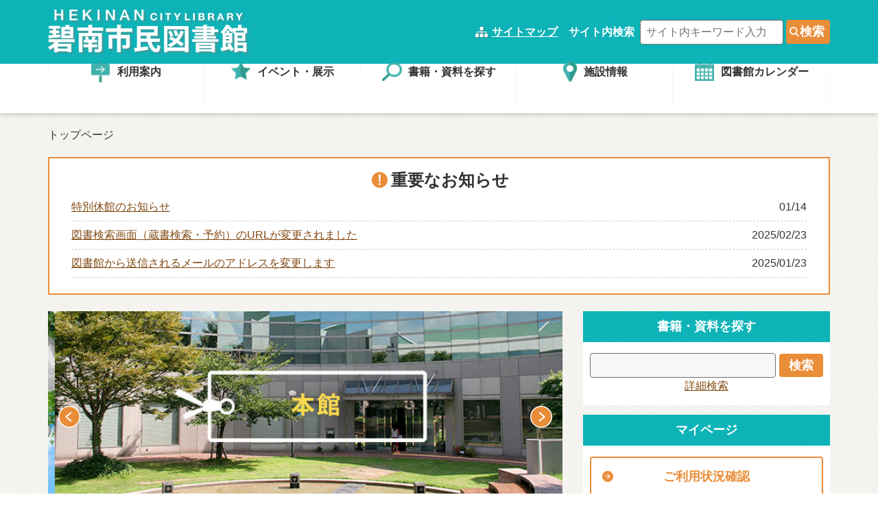

--- FILE ---
content_type: text/html; charset=UTF-8
request_url: https://www.library.city.hekinan.aichi.jp/index.php?key=jopz7phfh-214
body_size: 279337
content:
<!DOCTYPE html>
<html lang="ja" ng-app="NetCommonsApp">
	<head>
		<meta charset="utf-8">
		<meta http-equiv="X-UA-Compatible" content="IE=edge">
		<meta name="viewport" content="width=device-width, initial-scale=1">

		<title>トップページ - 碧南市民図書館</title>

		<link href="/nc_favicon.ico?1751936700" type="image/x-icon" rel="icon"/><link href="/nc_favicon.ico?1751936700" type="image/x-icon" rel="shortcut icon"/><meta name="description" content="碧南市民図書館の公式サイト。施設や行事に関する情報をご案内しております。インターネットから蔵書検索や予約することもできます。"/><meta name="keywords" content="碧南市民図書館,南部分館,中部分館"/><meta name="robots" content="index,follow"/><meta name="copyright" content="Copyright (C) Hekinan City Library All Rights Reserved."/><meta name="author" content="碧南市民図書館"/>
	<link rel="stylesheet" type="text/css" href="/components/bootstrap/dist/css/bootstrap.min.css?1752569701"/>
	<link rel="stylesheet" type="text/css" href="/components/eonasdan-bootstrap-datetimepicker/build/css/bootstrap-datetimepicker.min.css?1608211521"/>
	<link rel="stylesheet" type="text/css" href="/css/net_commons/style.css?1719301096"/>
<link rel="stylesheet" type="text/css" href="/css/pages/style.css?1696852984"/><link rel="stylesheet" type="text/css" href="/css/boxes/style.css?1696832924"/><link rel="stylesheet" type="text/css" href="/css/topics/style.css?1719301108"/><link rel="stylesheet" type="text/css" href="/css/workflow/style.css?1696868187"/><link rel="stylesheet" type="text/css" href="/css/calendars/calendars.css?1748325365"/><link rel="stylesheet" type="text/css" href="/components/eonasdan-bootstrap-datetimepicker/build/css/bootstrap-datetimepicker.min.css?1608211521"/><link rel="stylesheet" type="text/css" href="/css/plugin_manager/style.css?1696853590"/><link rel="stylesheet" type="text/css" href="/css/menus/style.css?1696845998"/><link rel="stylesheet" type="text/css" href="/css/frames/style.css?1696842679"/><link rel="stylesheet" type="text/css" href="/css/users/style.css?1739156000"/><link rel="stylesheet" type="text/css" href="/css/user_attributes/style.css?1696865747"/><link rel="stylesheet" type="text/css" href="/css/wysiwyg/style.css?1766668387"/>
	<link rel="stylesheet" type="text/css" href="/css/bootstrap.min.css?1751936695"/>
	<link rel="stylesheet" type="text/css" href="/theme/Default/css/style.css?1751936692"/>

	<script type="text/javascript" src="/components/jquery/dist/jquery.min.js?1693229950"></script>
	<script type="text/javascript" src="/components/bootstrap/dist/js/bootstrap.min.js?1752569701"></script>
	<script type="text/javascript" src="/components/angular/angular.min.js?1649369438"></script>
	<script type="text/javascript" src="/components/angular-animate/angular-animate.js?1649369438"></script>
	<script type="text/javascript" src="/components/angular-bootstrap/ui-bootstrap-tpls.min.js?1485610379"></script>
	<script type="text/javascript" src="/js/net_commons/base.js?1719301096"></script>

<script>
NetCommonsApp.constant('NC3_URL', '');
NetCommonsApp.constant('LOGIN_USER', {"id":null});
NetCommonsApp.constant('TITLE_ICON_URL', '');
</script>

<script type="text/javascript" src="/js/boxes/boxes.js?1696832924"></script><script type="text/javascript" src="/js/topics/topics.js?1719301108"></script><script type="text/javascript" src="/js/net_commons/title_icon_picker.js?1719301096"></script><script type="text/javascript" src="/components/moment/min/moment.min.js?1703673318"></script><script type="text/javascript" src="/components/moment/min/moment-with-locales.min.js?1703673318"></script><script type="text/javascript" src="/js/calendars/calendars.js?1748325365"></script><script type="text/javascript" src="/components/eonasdan-bootstrap-datetimepicker/build/js/bootstrap-datetimepicker.min.js?1608211521"></script><script type="text/javascript" src="/components/angular-bootstrap-datetimepicker-directive/angular-bootstrap-datetimepicker-directive.js?1430231664"></script><script type="text/javascript">
//<![CDATA[
NetCommonsApp.requires.push('datetimepicker');
NetCommonsApp.config(
    [
      'datetimepickerProvider',
      function(datetimepickerProvider) {
        datetimepickerProvider.setOptions({
          locale: moment.locale('ja'),
          format: 'YYYY-MM-DD HH:mm',
          sideBySide: true,
          stepping: 5
        });
      }
    ]
);

//]]>
</script><script type="text/javascript" src="/js/menus/menus.js?1696845998"></script><script type="text/javascript" src="/js/users/users.js?1739156000"></script><script type="text/javascript">
//<![CDATA[
MathJax = {
	tex: {
		inlineMath: [['$$', '$$'], ['\\\\(', '\\\\)']],
		displayMath: [['\\\\[', '\\\\]']]
	}
};
$(document).ready(function(){
	MathJax.typesetPromise();
});

//]]>
</script><script type="text/javascript" src="/components/MathJax/es5/tex-chtml.js?1654710011"></script>	</head>

	<body class=" body-nologgedin" ng-controller="NetCommons.base">
		
		

<header id="nc-system-header" class="nc-system-header-nologgedin">
	<nav class="navbar navbar-inverse navbar-fixed-top" role="navigation">
		<div class="container clearfix text-nowrap">
			<div class="navbar-header">
				<button type="button" class="navbar-toggle" data-toggle="collapse" data-target="#nc-system-header-navbar">
					<span class="sr-only">Toggle navigation</span>
					<span class="icon-bar"></span>
					<span class="icon-bar"></span>
					<span class="icon-bar"></span>
				</button>

				
				<a href="/" class="navbar-brand">碧南市民図書館</a>			</div>
			<div id="nc-system-header-navbar" class="navbar-collapse collapse">
				<ul class="nav navbar-nav navbar-right">
					
					
					
					
																				
																	<li>
																						<a href="/auth/login">ログイン</a>													</li>
					
				</ul>
			</div>
		</div>
	</nav>
</header>


<div id="loading" class="nc-loading" ng-show="sending" ng-cloak>
	<img src="/img/net_commons/loading.svg?1719301096" alt=""/></div>

		<main id="nc-container" class="container" ng-init="hashChange()">
			
<header id="container-header">
	
<div class="boxes-1">
	<div id="box-17">
<section class="frame panel-none nc-content-list plugin-announcements">
	
	<div class="panel-body block">
		

	<article>
		<!-- Google tag (gtag.js) -->
<p>
<script src="https://www.googletagmanager.com/gtag/js?id=G-8B64QLJ6P0"></script>
<script>// <![CDATA[
window.dataLayer = window.dataLayer || [];
  function gtag(){dataLayer.push(arguments);}
  gtag('js', new Date());

  gtag('config', 'G-8B64QLJ6P0');
// ]]></script>
</p>	</article>
	</div>
</section>

<section class="frame panel-none nc-content-list plugin-announcements">
	
	<div class="panel-body block">
		

	<article>
		<style><!--
@charset "UTF-8";
/* =========================================================
 Foundation
========================================================= */
/* #Normalize.css
   -------------------------------------------------------------------------- */
/*! normalize.css v3.0.3 | MIT License | github.com/necolas/normalize.css */
/**
 * 1. Set default font family to sans-serif.
 * 2. Prevent iOS and IE text size adjust after device orientation change,
 *    without disabling user zoom.
 */
html {
  font-family: sans-serif;
  /* 1 */
  -ms-text-size-adjust: 100%;
  /* 2 */
  -webkit-text-size-adjust: 100%;
  /* 2 */
  scroll-behavior: smooth;
}

/**
 * Remove default margin.
 */
body {
  margin: 0;
  scroll-behavior: smooth;
}

/* HTML5 display definitions
   ========================================================================== */
/**
 * Correct `block` display not defined for any HTML5 element in IE 8/9.
 * Correct `block` display not defined for `details` or `summary` in IE 10/11
 * and Firefox.
 * Correct `block` display not defined for `main` in IE 11.
 */
article,
aside,
details,
figcaption,
figure,
footer,
header,
hgroup,
main,
menu,
nav,
section,
summary {
  display: block;
}

/**
 * 1. Correct `inline-block` display not defined in IE 8/9.
 * 2. Normalize vertical alignment of `progress` in Chrome, Firefox, and Opera.
 */
audio,
canvas,
progress,
video {
  display: inline-block;
  /* 1 */
  vertical-align: baseline;
  /* 2 */
}

/**
 * Prevent modern browsers from displaying `audio` without controls.
 * Remove excess height in iOS 5 devices.
 */
audio:not([controls]) {
  display: none;
  height: 0;
}

/**
 * Address `[hidden]` styling not present in IE 8/9/10.
 * Hide the `template` element in IE 8/9/10/11, Safari, and Firefox < 22.
 */
[hidden],
template {
  display: none;
}

/* Links
   ========================================================================== */
/**
 * Remove the gray background color from active links in IE 10.
 */
a {
  background-color: transparent;
}

/**
 * Improve readability of focused elements when they are also in an
 * active/hover state.
 */
a:active,
a:hover {
  outline: 0;
}

/* Text-level semantics
   ========================================================================== */
/**
 * Address styling not present in IE 8/9/10/11, Safari, and Chrome.
 */
abbr[title] {
  border-bottom: 1px dotted;
}

/**
 * Address style set to `bolder` in Firefox 4+, Safari, and Chrome.
 */
b,
strong {
  color: #f04444;
  font-weight: bold;
}

/**
 * Address styling not present in Safari and Chrome.
 */
dfn {
  font-style: italic;
}

/**
 * Address variable `h1` font-size and margin within `section` and `article`
 * contexts in Firefox 4+, Safari, and Chrome.
 */
h1 {
  margin: 0.67em 0;
  font-size: 2em;
}

/**
 * Address styling not present in IE 8/9.
 */
mark {
  background: #ff0;
  color: #000;
}

/**
 * Address inconsistent and variable font size in all browsers.
 */
small {
  font-size: 80%;
}

/**
 * Prevent `sub` and `sup` affecting `line-height` in all browsers.
 */
sub,
sup {
  position: relative;
  font-size: 75%;
  line-height: 0;
  vertical-align: baseline;
}

sup {
  top: -0.5em;
}

sub {
  bottom: -0.25em;
}

/* Embedded content
   ========================================================================== */
/**
 * Remove border when inside `a` element in IE 8/9/10.
 */
img {
  border: 0;
}

/**
 * Correct overflow not hidden in IE 9/10/11.
 */
svg:not(:root) {
  overflow: hidden;
}

/* Grouping content
   ========================================================================== */
/**
 * Address margin not present in IE 8/9 and Safari.
 */
/*figure {
  margin: 1em 40px;
}

/**
 * Address differences between Firefox and other browsers.
 */
hr {
  box-sizing: content-box;
  height: 0;
}

/**
 * Contain overflow in all browsers.
 */
pre {
  overflow: auto;
}

/**
 * Address odd `em`-unit font size rendering in all browsers.
 */
code,
kbd,
pre,
samp {
  font-size: 1em;
  font-family: monospace, monospace;
}

/* Forms
   ========================================================================== */
/**
 * Known limitation: by default, Chrome and Safari on OS X allow very limited
 * styling of `select`, unless a `border` property is set.
 */
/**
 * 1. Correct color not being inherited.
 *    Known issue: affects color of disabled elements.
 * 2. Correct font properties not being inherited.
 * 3. Address margins set differently in Firefox 4+, Safari, and Chrome.
 */
button,
input,
optgroup,
select,
textarea {
  /* 2 */
  margin: 0;
  color: inherit;
  /* 1 */
  font: inherit;
  /* 3 */
}

/**
 * Address `overflow` set to `hidden` in IE 8/9/10/11.
 */
button {
  overflow: visible;
}

/**
 * Address inconsistent `text-transform` inheritance for `button` and `select`.
 * All other form control elements do not inherit `text-transform` values.
 * Correct `button` style inheritance in Firefox, IE 8/9/10/11, and Opera.
 * Correct `select` style inheritance in Firefox.
 */
button,
select {
  text-transform: none;
}

/**
 * 1. Avoid the WebKit bug in Android 4.0.* where (2) destroys native `audio`
 *    and `video` controls.
 * 2. Correct inability to style clickable `input` types in iOS.
 * 3. Improve usability and consistency of cursor style between image-type
 *    `input` and others.
 */
button,
html input[type=button],
input[type=reset],
input[type=submit] {
  -webkit-appearance: button;
  /* 2 */
  cursor: pointer;
  /* 3 */
}

/**
 * Re-set default cursor for disabled elements.
 */
button[disabled],
html input[disabled] {
  cursor: default;
}

/**
 * Remove inner padding and border in Firefox 4+.
 */
button::-moz-focus-inner,
input::-moz-focus-inner {
  padding: 0;
  border: 0;
}

/**
 * Address Firefox 4+ setting `line-height` on `input` using `!important` in
 * the UA stylesheet.
 */
input {
  line-height: normal;
}

/**
 * It's recommended that you don't attempt to style these elements.
 * Firefox's implementation doesn't respect box-sizing, padding, or width.
 *
 * 1. Address box sizing set to `content-box` in IE 8/9/10.
 * 2. Remove excess padding in IE 8/9/10.
 */
input[type=checkbox],
input[type=radio] {
  box-sizing: border-box;
  /* 1 */
  padding: 0;
  /* 2 */
}

/**
 * Fix the cursor style for Chrome's increment/decrement buttons. For certain
 * `font-size` values of the `input`, it causes the cursor style of the
 * decrement button to change from `default` to `text`.
 */
input[type=number]::-webkit-inner-spin-button,
input[type=number]::-webkit-outer-spin-button {
  height: auto;
}

/**
 * 1. Address `appearance` set to `searchfield` in Safari and Chrome.
 * 2. Address `box-sizing` set to `border-box` in Safari and Chrome.
 */
input[type=search] {
  -webkit-appearance: textfield;
  /* 1 */
  box-sizing: content-box;
  /* 2 */
}

/**
 * Remove inner padding and search cancel button in Safari and Chrome on OS X.
 * Safari (but not Chrome) clips the cancel button when the search input has
 * padding (and `textfield` appearance).
 */
input[type=search]::-webkit-search-cancel-button,
input[type=search]::-webkit-search-decoration {
  -webkit-appearance: none;
}

/**
 * Define consistent border, margin, and padding.
 */
fieldset {
  margin: 0 2px;
  padding: 0.35em 0.625em 0.75em;
  border: 1px solid #c0c0c0;
}

/**
 * 1. Correct `color` not being inherited in IE 8/9/10/11.
 * 2. Remove padding so people aren't caught out if they zero out fieldsets.
 */
legend {
  /* 1 */
  padding: 0;
  border: 0;
  /* 2 */
}

/**
 * Remove default vertical scrollbar in IE 8/9/10/11.
 */
textarea {
  overflow: auto;
}

/**
 * Don't inherit the `font-weight` (applied by a rule above).
 * NOTE: the default cannot safely be changed in Chrome and Safari on OS X.
 */
optgroup {
  font-weight: bold;
}

/* Tables
   ========================================================================== */
/**
 * Remove most spacing between table cells.
 */
table {
  border-collapse: collapse;
  border-spacing: 0;
}

td,
th {
  padding: 0;
}

/* color
---------------------------------------------------------- */
/* #Base
   -------------------------------------------------------------------------- */
/**
 * Baseレイヤーには、Mainレイヤー(_main.scss)と同様に、プロジェクトにおける基本的なベーススタイルを定義します。
 * concret5での構築において、先頭に.ccm-pageクラスを付けたくない場合のみBaseレイヤーに定義します。
 * concrete5のインターフェースへの干渉を防ぐため、出来る限りMainレイヤー(_main.scss)に定義するようにしてください。
 */
/**
 */
html {
  box-sizing: border-box;
  font-size: 62.5%;
}

*,
*:before,
*:after {
  box-sizing: inherit;
}

body {
  font-family: Arial, Verdana, "Hiragino Kaku Gothic Pro", "ヒラギノ角ゴ Pro W3", Osaka, "ＭＳ Ｐゴシック", sans-serif !important;
  -webkit-text-size-adjust: 100% !important;
  text-align: justify !important;
  -webkit-font-smoothing: antialiased !important;
  -moz-osx-font-smoothing: grayscale !important;
  background: url("https://www.library.city.hekinan.aichi.jp/wysiwyg/image/download/1/1323") !important;
  background-repeat: repeat;
  color: #333333 !important;
  font-size: 1.4rem !important;
  line-height: 1.5 !important;
  -webkit-print-color-adjust: exact;
}

img {
  width: 100%;
}

@media print, screen and (min-width: 992px) {
  body {
    font-size: 1.6rem !important;
  }
}
/* #Main
   -------------------------------------------------------------------------- */
/**
 * Mainレイヤーにはプロジェクトにおける、基本的なベーススタイルを定義します。
 * 要素セレクタや属性セレクタなど、詳細度はできるかぎり低く保っておきます。
 * 基本的にclass属性は使用しません。
 * Bootstrapのオーバーライドスタイルを定義します。
 */
/**
 */
h1, h2, h3, h4, h5, h6 {
  color: inherit;
  line-height: 1.4;
  font-family: inherit;
}

ul {
  padding-left: 0;
  list-style: none;
}

/**
 * ネストされたリストのマージンをリセットします。
 */
li > ul, li > ol {
  margin-bottom: 0;
}

/**
 * `dt`と`dd`の左端を揃えます。
 */
dd {
  margin-bottom: 0;
  margin-left: 0;
}

table {
  width: 100%;
}

th {
  padding: 1.5rem;
  font-weight: bold;
  text-align: left;
}

td {
  padding: 1.5rem;
}

a {
  color: #834B15;
  text-decoration: underline;
  /*
  	&:visited {
  		text-decoration: underline;
  		color: #681da8;
  	}
  */
}
a:hover {
  color: #1a0dab;
  text-decoration: none;
}

a:focus-visible, input:focus-visible, textarea:focus-visible, select:focus-visible, button:focus-visible {
  z-index: 5;
  outline: 3px solid #1a0dab !important;
  outline-offset: 2px;
}

/**
 * 日本語では斜体を使用しないためリセットします。
 */
i,
cite,
em,
address,
dfn {
  font-style: normal;
}

pre {
  margin: 1em 0;
  padding: 2em;
}

code,
pre {
  font-family: Consolas, Menlo, Courier, monospace;
}

code {
  padding: 0.2em;
  background-color: rgba(0, 0, 0, 0.06);
}

pre code {
  padding: 0;
  background-color: inherit;
}

h1, h2, h3, h4, h5, h6,
ul, ol, dl,
blockquote, p, address,
hr,
table,
fieldset, figure,
pre {
  margin-top: 0;
  margin-bottom: 0;
}

blockquote {
  max-width: 800px;
  margin-top: 0.8rem;
  margin-bottom: 0.8rem;
  padding: 1em 1.5em;
  border-left: 4px solid #d6d6d6;
  color: #333333;
}
blockquote:has(cite) {
  padding-bottom: 0.5em;
}
blockquote p {
  margin-top: 0;
}
blockquote p:last-of-type {
  margin-bottom: 0;
}

em {
  font-style: normal;
  font-weight: bold;
}

/**
 * Bootstrapのオーバーライド
 */
.img-fluid img,
.carousel-inner > .item > a > img, .carousel-inner > .item > img, .img-responsive, .thumbnail a > img, .thumbnail > img {
  width: auto;
  max-width: 100%;
  height: auto;
}

.col-15, .col-sm-15, .col-md-15, .col-lg-15 {
  position: relative;
  width: 100%;
  min-height: 1px;
  padding-right: 15px;
  padding-left: 15px;
}

.red {
  background-color: red;
}

.blue {
  background-color: blue;
}

@media (min-width: 768px) {
  .col-sm-15 {
    flex: 0 0 20%;
    width: 20%;
  }
}
@media (min-width: 992px) {
  .col-md-15 {
    flex: 0 0 20%;
    width: 20%;
  }
}
@media (min-width: 1200px) {
  .col-lg-15 {
    flex: 0 0 20%;
    width: 20%;
  }
}
.col-15 {
  flex: 0 0 20%;
  width: 20%;
}

/**
 * NetCommons3 標準対策
 */
#nc-system-footer {
  display: none;
}

/* ==========================================================================
 Layout
========================================================================== */
/* conctent -------------------------------------------------------------------------- */
/* #Footer
  -------------------------------------------------------------------------- */
/*doc
---
title: footer
name: footer
categories: [layout]
---
`<footer>`タグのスタイルです。
コピーライトやナビゲーションのレイアウトを含むことはできますが、
コンポーネント自体はobject/projectレイヤーで定義します。
```block
<body>
	<footer class="l-footer">
		<nav class="l-footer__nav">
			<ul class="p-footer-nav">
				<li></li>
				<li></li>
			</ul>
		</nav>
		<div class="l-footer__copyright">
			<small class="p-copyright"></small>
		</div>
</body>
```
*/
.l-footer {
  position: relative;
  margin-bottom: 0 !important;
}

/* #Header
  -------------------------------------------------------------------------- */
/*doc
---
title: header
name: header
categories: [layout]
---
`<header>`タグのスタイルです。
ロゴやグローバルナビゲーションのレイアウトを含むことはできますが、
コンポーネント自体はobject/projectレイヤーで定義します。
```block
<body>
	<header class="l-header">
		<div class="p-pc-header hidden-xs hidden-sm">
			<div class="p-pc-header__head">
				<h1 class="p-pc-header__logo">
					<a href=""></a>
				</h1>
			</div>
		</div>
		<nav class="p-pc-header__body">
			<ul class="p-global-nav">
				<li class="p-global-nav__item"></li>
				<li class="p-global-nav__item"></li>
				<li class="p-global-nav__item"></li>
			</ul>
		</nav>
	</header>
</body>
```
*/
#container-header .boxes-1 {
  position: absolute;
  left: 0;
  width: 100%;
  margin-top: 0;
}

.body-nologgedin .l-header {
  z-index: 1001;
  position: fixed;
  top: 0;
  left: 0;
}

.l-header {
  z-index: 99;
  position: relative;
  width: 100%;
}

@media print, screen and (min-width: 992px) {
  .body-nologgedin .l-header {
    position: relative;
  }
}
/* #main
  -------------------------------------------------------------------------- */
/*doc
---
title: main
name: main
categories: [layout]
---
*/
.col-6 {
  width: 50%;
  float: left;
}
.col-6:nth-child(2n-1) {
  padding-right: 0.8rem;
}
.col-6:nth-child(2n) {
  padding-left: 0.8rem;
}

/* #Section
  -------------------------------------------------------------------------- */
/*doc
---
title: section
name: section
categories: [layout]
---
`<section>`タグを使うようなセクションの余白（`margin`）を管理します。
コンポーネント単位での余白はobject/utility/_margin.scssで管理をします。
サイズはデフォルトで3つ、最大で5つとします。
1. tiny(optional)
2. small
3. medium(default)
4. large
5. huge(optional)
Modifierなしをmedium、変更する場合にはModifierを指定します。
```block
<div class="l-section">
	<h2>見出し2</h2>
</div>
<div class="l-section l-section--small">
	<h2>見出し2</h2>
</div>
<div class="l-section l-section--large">
	<h2>見出し2</h2>
</div>
```
*/
.l-section--none {
  margin-bottom: 0;
}

.l-section--tiny {
  margin-bottom: 2.4rem;
}

.l-section--small {
  margin-bottom: 3.2rem;
}

.l-section {
  margin-bottom: 4rem;
}

.l-section--large {
  margin-bottom: 4.8rem;
}

.l-section--huge {
  margin-bottom: 5.6rem;
}

@media screen and (min-width: 992px) {
  .l-section--tiny {
    margin-bottom: 3.2rem;
  }

  .l-section--small {
    margin-bottom: 4rem;
  }

  .l-section {
    margin-bottom: 4.8rem;
  }

  .l-section--large {
    margin-bottom: 10rem;
  }

  .l-section--huge {
    margin-bottom: 12rem;
  }
}
/* #Sidebar
  -------------------------------------------------------------------------- */
/*doc
---
title: sidebar
name: sidebar
categories: [layout]
---
`<aside>`タグが使われるようなサイドバーのスタイルです。
ナビゲーションやバナーなどのレイアウトを含むことはできますが、
コンポーネント自体はobject/projectレイヤーで定義します。
```block
<body>
	<article class="l-content"></article>
	<aside class="l-sidebar">
		<div class="l-sidebar__item">
			<nav class="p-local-nav"></nav>
		</div>
		<div class="l-sidebar__item">
			<div class="p-banner"></div>
		</div>
	</aside>
</body>
```
*/
.l-sidebar {
  padding-bottom: 7.2rem;
}

@media screen and (min-width: 992px) {
  .l-sidebar {
    padding-top: 0rem;
    padding-left: 2rem;
  }
}
@media screen and (min-width: 1200px) {
  .l-sidebar {
    padding-left: 2rem;
  }
}
/* #Wrapper
  -------------------------------------------------------------------------- */
/*doc
---
title: wrapper
name: wrapper
categories: [layout]
---
レイアウト全体を囲うラッパーのスタイルです。
```block
<body>
	<div class="l-wrapper">
		<header class="l-header"></header>
		<article class="l-content"></article>
		<aside class="l-sidebar"></aside>
		<footer class="l-footer"></footer>
	</div>
</body>
```
*/
/* ==========================================================================
 Object
========================================================================== */
/* #Contactform
   -------------------------------------------------------------------------- */
/*doc
---
title: contactform
name: contactform
categories: [component]
---
contactformのコンポーネントです。
```block
<p class="c-paragraph"></p>
```
*/
/*
#contactform {
	.contact-form {
	    background-color: #eeeeee;
	    padding: 1.5em;
	    border-radius: 5px;
	    .contact-form-field {
		    border-bottom: 1px dashed #888888;
		    padding-bottom: 0.5em;
		    margin-bottom: 0.5em;
	    }
	}
	.form-label {
	    margin-right: 1em;
	    min-width: 15em;
	    .must {
		    background-color: #CC0000;
		    padding: 0.25em;
		    font-size: 0.75em;
		    color: white;
		    font-weight: bold;
		    border-radius: 3px;
	    }
	}
	.form-element {
		.contact-form-text-full, .contact-form-textarea {
			width: 100%;
		}
	}
	.contact-form-submit {
		text-align: center;
		input[type=submit] {
			width: 6em;
		}
	}
	select {
		height: 2em;
	}
}
*/
/* #Google-map 
   -------------------------------------------------------------------------- */
/*doc
---
title: google-map
name: google-map
categories: [component]
---
Google map のコンポーネントです。
```block
<div class="c−google-map">
	<iframe></iframe>
</div>
```
*/
.c-google-map {
  position: relative;
  height: 0;
  padding-top: 30px;
  padding-bottom: 60%;
  overflow: hidden;
}
.c-google-map iframe, .c-google-map object, .c-google-map embed {
  position: absolute;
  top: 0;
  left: 0;
  width: 100%;
  height: 100%;
  border: none;
}

/* #Paragraph
   -------------------------------------------------------------------------- */
/*doc
---
title: paragraph
name: paragraph
categories: [component]
---
文章の段落のコンポーネントです。
```block
<p class="c-paragraph"></p>
```
*/
.c-paragraph {
  margin-bottom: 1.5rem;
}

.c-paragraph--none {
  margin-bottom: 0;
}

@media print, screen and (min-width: 992px) {
  .c-lg-none {
    display: none;
  }
}
--></style>	</article>
	</div>
</section>

<section class="frame panel-none nc-content-list plugin-announcements">
	
	<div class="panel-body block">
		

	<article>
		<style><!--
/*
p-topics
plugin-topics
*/
.plugin-bbses {
  padding: 2rem;
  border-top: 0.4rem solid #21b6ba !important;
  border-bottom: none !important;
  border-radius: 0 !important;
  background: #ffffff !important;
}
.plugin-bbses h1.block-title {
  font-weight: bold;
  font-size: 1.6rem !important;
}
.plugin-bbses .pull-right.bbs-article-creator {
  width: auto !important;
}
.plugin-bbses .nc-content-list {
  border-top: 1px solid silver;
}
.plugin-bbses .nc-content-list > article.bbs-root-list {
  padding: 0.4rem 0rem !important;
  border-bottom: 0rem;
}
.plugin-bbses .nc-content-list > article.bbs-root-list h2 {
  position: relative;
  padding-left: 2.4rem;
  font-size: 1.6rem !important;
}
.plugin-bbses .nc-content-list > article.bbs-root-list h2::before {
  position: absolute;
  top: 50%;
  left: 0;
  width: 1.9rem;
  height: 1.9rem;
  margin-top: -0.9rem;
  margin-left: 0;
  background: url("https://www.library.city.hekinan.aichi.jp/wysiwyg/image/download/1/1324") no-repeat;
  background-size: contain;
  content: "";
}
.plugin-bbses .pull-right.bbs-article-creator {
  display: flex;
}
.plugin-bbses .pull-right.bbs-article-creator span.bbs-article-created.text-muted {
  order: 2;
  margin-right: 0;
  margin-left: 1.25rem;
}

.body-nologgedin .plugin-bbses header.clearfix .pull-left {
  float: right !important;
}

/*
info,events
*/
span.highlight {
  margin-right: 2rem;
  padding: 0.5rem;
  background: #21b6ba;
  color: #fff;
  font-weight: bold;
}

.plugin-blogs:not(.panel-success) > .panel-heading {
  padding: 1rem 1.5rem 0rem;
  border-top: 0.4rem solid #21b6ba;
  border-bottom: none;
  background: #ffffff;
}
.plugin-blogs:not(.panel-success) > .panel-heading span:not([class]) {
  display: block;
  color: #333333;
  font-weight: bold;
  font-size: 1.8rem;
}
.plugin-blogs:not(.panel-success) .panel-body.block {
  padding: 0rem 2rem 1rem;
  border-collapse: separate;
  background: #ffffff;
}
.plugin-blogs:not(.panel-success) .panel-body.block h1.blogs_blogTitle {
  display: none !important;
}
.plugin-blogs:not(.panel-success) .panel-body.block header.clearfix.blogs_navigation_header {
  padding-bottom: 1.6rem;
  border-bottom: 0.1rem dotted #D1CBBE;
}
.plugin-blogs:not(.panel-success) .panel-body.block .nc-content-list > article {
  border-bottom: 0.1rem dotted #D1CBBE !important;
}
.plugin-blogs:not(.panel-success) .panel-body.block h2.blogs_entry_title a {
  font-weight: bold;
  font-size: 2rem;
}

.frame.nc-content article h1.block-title {
  margin: 2.4rem 0 0.9rem;
  color: #006668;
  font-weight: bold;
  font-size: 2.4rem;
}

.pagination > .active > a, .pagination > .active > a:focus, .pagination > .active > a:hover, .pagination > .active > span, .pagination > .active > span:focus, .pagination > .active > span:hover {
  border-color: #21b6ba;
  background-color: #21b6ba;
  color: #ffffff;
}

.pagination > li > a, .pagination > li > span {
  color: #099ea3;
}

.blogs_entry_meta > div {
  position: relative;
}

.blogs_entry_meta > div::before {
  /* 必要に応じて調整してください */
  z-index: -1;
  /* お好きな背景色に変更してください */
  position: absolute;
  top: 0;
  left: 0;
  padding: 0.5rem;
  background-color: yellow;
  content: attr(data-date);
  /* 背景色をテキストの後ろに配置 */
  white-space: nowrap;
  /* テキストが折り返されないようにする */
}

.body-nologgedin .clearfix.blogs_navigation_header .pull-left {
  float: right !important;
}

.clearfix.blogs_navigation_header .open > .dropdown-menu {
  padding: 1rem;
}

/*
book-search
*/
.p-book-search {
  display: flex;
  align-items: center;
  justify-content: space-between;
  width: 100%;
}
.p-book-search__txt {
  width: 100%;
  margin-right: 0.5rem;
  padding: 0.8rem;
  border: 0.1rem solid #707070;
  border-radius: 0.4rem;
  background: #F7F7F7;
  color: #707070;
}
.p-book-search__btn {
  min-height: 3.445rem;
  padding: 0.35rem 1.4rem;
  border: none;
  border-radius: 0.4rem;
  background: #EA8D38;
  color: #ffffff;
  font-weight: bold;
  font-size: 1.8rem;
}

@media screen and (max-width: 991px) {
  .p-site-search__btn {
    min-height: 3.65167rem;
  }
}
/*
パンくず
*/
#container-header .breadcrumb {
  margin: auto;
  padding: 2rem 1.5rem 0rem;
  background-color: transparent;
}
#container-header .breadcrumb > .active {
  color: #333333;
}
#container-header .breadcrumb > li + li::before {
  content: ">";
  color: #333333;
}

@media screen and (max-width: 991px) {
  #container-header .breadcrumb {
    padding-top: 8rem;
  }
}
@media screen and (min-width: 768px) {
  #container-header .breadcrumb {
    width: 750px;
  }
}
@media print, screen and (min-width: 992px) {
  #container-header .breadcrumb {
    width: 970px;
    padding: 2rem 1.5rem;
  }
}
@media screen and (min-width: 1200px) {
  #container-header .breadcrumb {
    width: 1170px;
  }
}
/*
p-btn01
*/
/*
p-btn02
*/
.p-btn02 {
  display: block;
  position: relative;
  width: 100%;
  padding-top: 1.2rem;
  padding-bottom: 1.2rem;
  border: 0.2rem solid #EA8D38;
  border-radius: 0.4rem;
  background: #ffffff;
  color: #EA8D38;
  font-weight: bold;
  font-size: 1.6rem;
  text-align: center;
  text-decoration: none;
}
.p-btn02::before {
  display: block;
  position: absolute;
  top: 50%;
  left: 1rem;
  width: 1.2rem;
  height: 1.2rem;
  margin-top: -0.6rem;
  background: url(https://www.library.city.hekinan.aichi.jp/wysiwyg/image/download/1/1285) no-repeat;
  background-size: contain;
  content: "";
}
.p-btn02:hover, .p-btn02:visited {
  color: #EA8D38;
}
.p-btn02:hover {
  opacity: 0.5;
}
.p-btn02:has(> .icon)::before {
  display: none;
}
.p-btn02 > span.icon {
  position: relative;
  padding-left: 1.8rem;
}
.p-btn02 > span.icon::before {
  display: block;
  position: absolute;
  top: 50%;
  left: 0rem;
  width: 1.2rem;
  height: 1.2rem;
  margin-top: -0.6rem;
  background: url(https://www.library.city.hekinan.aichi.jp/wysiwyg/image/download/1/1285) no-repeat;
  background-size: contain;
  content: "";
}

.p-btn03 {
  display: block;
  width: 100%;
  margin-bottom: 1rem;
  border-radius: 0.4rem;
}
.p-btn03 img {
  width: 100%;
}

.p-btn04 {
  display: block;
  position: relative;
  width: 100%;
  margin-bottom: 1rem;
  padding-top: 1.6rem;
  padding-bottom: 1.6rem;
  padding-left: 2rem;
  border-radius: 0.4rem;
  background: #ffffff;
  box-shadow: 0px 3px 6px 0px rgba(0, 0, 0, 0.16);
  color: #705E4F;
  font-weight: bold;
  font-size: 1.4rem;
  text-decoration: none;
}
.p-btn04::before {
  position: absolute;
  top: 50%;
  left: 0.6rem;
  width: 1.2rem;
  height: 1.2rem;
  margin-top: -0.6rem;
  background: url(https://www.library.city.hekinan.aichi.jp/wysiwyg/image/download/1/1285) no-repeat;
  background-size: contain;
  background-repeat: no-repeat;
  content: "";
}
.p-btn04:hover, .p-btn04:visited {
  color: #705E4F;
}
.p-btn04:hover {
  opacity: 0.5;
}

.p-btn05 {
  display: inline-block;
}
.p-btn05 img {
  width: 100%;
  max-width: 28rem;
}

@media print, screen and (min-width: 992px) {
  .p-btn02 {
    padding-top: 1.4rem;
    padding-bottom: 1.4rem;
    font-size: 1.8rem;
  }
  .p-btn02::before {
    left: 1.6rem;
    width: 1.6rem;
    height: 1.6rem;
    margin-top: -0.9rem;
  }
  .p-btn02 > span.icon {
    padding-left: 2.4rem;
  }
  .p-btn02 > span.icon::before {
    width: 1.6rem;
    height: 1.6rem;
    margin-top: -0.8rem;
  }

  .p-btn03 {
    margin-bottom: 1.2rem;
  }

  .p-btn04 {
    margin-bottom: 1.6rem;
    padding-left: 3.5rem;
    font-size: 1.8rem;
  }
  .p-btn04::before {
    left: 1.6rem;
    width: 1.6rem;
    height: 1.6rem;
    margin-top: -0.9rem;
  }
}
/*
calendar
*/
.p-calendar__info-close {
  text-align: center;
}
.p-calendar__info-mark {
  position: relative;
  padding-left: 2.4rem;
}
.p-calendar__info-mark::before {
  position: absolute;
  top: 50%;
  left: 0;
  width: 1.8rem;
  height: 1.8rem;
  margin-top: -0.9rem;
  border: 0.1rem solid #707070;
  background: #F7EBEA;
  content: "";
}
.p-calendar__info-open {
  padding-right: 0.8rem;
  font-size: 1.2rem;
}
.p-calendar__info-area {
  display: flex;
  align-items: flex-end;
  justify-content: space-between;
  padding-top: 1.6rem;
}
.p-calendar__info-area .p-btn02 {
  max-width: 13rem;
  height: -moz-fit-content;
  height: fit-content;
  font-size: 1.4rem;
}
.p-calendar__info-area .p-btn02::before {
  left: 0.4rem;
}

ul.nav.nav-tabs.calendar-date-move-tablist,
.panel.panel-default.calendar-room-legend,
.panel-body.calendar-room-legend,
td.calendar-col-week-head.calendar-monthly-line-0,
th.calendar-col-week.hidden-xs,
.calendar-this-month,
.calendar-date-move-operations.calendar-date-move-operations-bottom {
  display: none;
}

.calendar-date-move-operations {
  justify-content: center;
}

.calendar-col-day {
  border: 0.1rem solid #707070;
}

td.calendar-col-day-head {
  border: none;
}
td.calendar-col-day-head span.h4 {
  font-weight: bold;
  font-size: 1.4rem;
}
td.calendar-col-day-head span.calendar-sunday.h4,
td.calendar-col-day-head .calendar-sunday {
  color: #B5352D;
}
td.calendar-col-day-head span.calendar-saturday.h4,
td.calendar-col-day-head .calendar-saturday {
  color: #4266C5;
}

.calendar-tbl-td-today {
  border: 0.3rem solid #EA8D39 !important;
  background: #ffffff;
}

#frame-544 .calendar-plan-mark.calendar-plan-mark-public,
#frame-544 a.pull-right.calendar-edit-plus-icon,
#frame-544 small.calendar-sunday,
#frame-544 span.calendar-sunday.visible-xs-inline span,
#frame-544 .row.text-center.calendar-backto-btn,
#frame-544 article.block-setting-body.ng-scope br {
  display: none;
}
#frame-544 .col-xs-12 {
  padding: 0;
}
#frame-544 .hidden-xs {
  display: table-row !important;
  width: 100%;
}
#frame-544 th.calendar-col-week.hidden-xs,
#frame-544 span.visible-xs-inline {
  display: none !important;
}
#frame-544 table.calendar-monthly-table td.calendar-col-day,
#frame-544 table.calendar-monthly-table td.calendar-col-day.calendar-out-of-range {
  display: table-cell !important;
  width: auto;
}
#frame-544 .calendar-day-num {
  padding: 0;
  text-align: center;
}
#frame-544 .col-xs-3.col-sm-12 {
  width: 100%;
}
#frame-544 .row.calendar-day-num div {
  display: contents;
}

.row.calendar-day-num div {
  text-align: center;
}

span.calendar-day.calendar-daily-disp {
  font-size: 1.4rem;
}

h2.calendar_event_target_title.calendar-space0 small {
  font-size: 1.4rem !important;
}

h2.calendar_event_target_title.calendar-space0 {
  font-size: 1.8rem;
}

a span.glyphicon-chevron-right,
a span.glyphicon-chevron-left {
  width: 2.4rem;
}
a span.glyphicon-chevron-right::before,
a span.glyphicon-chevron-left::before {
  display: block;
  position: absolute;
  top: 50%;
  width: 1.6rem;
  height: 1.6rem;
  margin-top: -0.7rem;
  background: url(https://www.library.city.hekinan.aichi.jp/wysiwyg/image/download/1/1284) no-repeat;
  background-size: contain;
  content: "";
}
a span.glyphicon-chevron-left:before {
  left: -0.8rem;
  transform: rotateY(180deg);
}
a span.glyphicon-chevron-right:before {
  right: -1.8rem;
}

/*　施設　*/
#frame-366 .calendar-plan-tittle a,
#frame-395 .calendar-plan-tittle a,
#frame-545 .calendar-plan-tittle a,
#frame-546 .calendar-plan-tittle a,
#frame-567 .calendar-plan-tittle a,
#frame-571 .calendar-plan-tittle a,
#container-main > #frame-366 .calendar-plan-tittle a,
#container-main > #frame-395 .calendar-plan-tittle a,
#container-main > #frame-545 .calendar-plan-tittle a,
#container-main > #frame-546 .calendar-plan-tittle a,
#container-main > #frame-567 .calendar-plan-tittle a,
#container-main > #frame-571 .calendar-plan-tittle a {
  font-size: 1.3rem !important;
  text-decoration: none;
}
#frame-366 .row.calendar-plan-noline .col-xs-12,
#frame-395 .row.calendar-plan-noline .col-xs-12,
#frame-545 .row.calendar-plan-noline .col-xs-12,
#frame-546 .row.calendar-plan-noline .col-xs-12,
#frame-567 .row.calendar-plan-noline .col-xs-12,
#frame-571 .row.calendar-plan-noline .col-xs-12,
#container-main > #frame-366 .row.calendar-plan-noline .col-xs-12,
#container-main > #frame-395 .row.calendar-plan-noline .col-xs-12,
#container-main > #frame-545 .row.calendar-plan-noline .col-xs-12,
#container-main > #frame-546 .row.calendar-plan-noline .col-xs-12,
#container-main > #frame-567 .row.calendar-plan-noline .col-xs-12,
#container-main > #frame-571 .row.calendar-plan-noline .col-xs-12 {
  padding: 0rem 0.8rem;
  text-decoration: none;
}
#frame-366 .calendar-col-day.calendar-tbl-td-pos,
#frame-395 .calendar-col-day.calendar-tbl-td-pos,
#frame-545 .calendar-col-day.calendar-tbl-td-pos,
#frame-546 .calendar-col-day.calendar-tbl-td-pos,
#frame-567 .calendar-col-day.calendar-tbl-td-pos,
#frame-571 .calendar-col-day.calendar-tbl-td-pos,
#container-main > #frame-366 .calendar-col-day.calendar-tbl-td-pos,
#container-main > #frame-395 .calendar-col-day.calendar-tbl-td-pos,
#container-main > #frame-545 .calendar-col-day.calendar-tbl-td-pos,
#container-main > #frame-546 .calendar-col-day.calendar-tbl-td-pos,
#container-main > #frame-567 .calendar-col-day.calendar-tbl-td-pos,
#container-main > #frame-571 .calendar-col-day.calendar-tbl-td-pos {
  background: #ffffff;
}
#frame-366 .calendar-col-day.calendar-tbl-td-pos.calendar-out-of-range,
#frame-395 .calendar-col-day.calendar-tbl-td-pos.calendar-out-of-range,
#frame-545 .calendar-col-day.calendar-tbl-td-pos.calendar-out-of-range,
#frame-546 .calendar-col-day.calendar-tbl-td-pos.calendar-out-of-range,
#frame-567 .calendar-col-day.calendar-tbl-td-pos.calendar-out-of-range,
#frame-571 .calendar-col-day.calendar-tbl-td-pos.calendar-out-of-range,
#container-main > #frame-366 .calendar-col-day.calendar-tbl-td-pos.calendar-out-of-range,
#container-main > #frame-395 .calendar-col-day.calendar-tbl-td-pos.calendar-out-of-range,
#container-main > #frame-545 .calendar-col-day.calendar-tbl-td-pos.calendar-out-of-range,
#container-main > #frame-546 .calendar-col-day.calendar-tbl-td-pos.calendar-out-of-range,
#container-main > #frame-567 .calendar-col-day.calendar-tbl-td-pos.calendar-out-of-range,
#container-main > #frame-571 .calendar-col-day.calendar-tbl-td-pos.calendar-out-of-range {
  background: #F5F5F5;
}
#frame-366 .calendar-plan-mark-public,
#frame-395 .calendar-plan-mark-public,
#frame-545 .calendar-plan-mark-public,
#frame-546 .calendar-plan-mark-public,
#frame-567 .calendar-plan-mark-public,
#frame-571 .calendar-plan-mark-public,
#container-main > #frame-366 .calendar-plan-mark-public,
#container-main > #frame-395 .calendar-plan-mark-public,
#container-main > #frame-545 .calendar-plan-mark-public,
#container-main > #frame-546 .calendar-plan-mark-public,
#container-main > #frame-567 .calendar-plan-mark-public,
#container-main > #frame-571 .calendar-plan-mark-public {
  border-left-color: #0eb6ba;
}

@media screen and (max-width: 767px) {
  #frame-366,
#frame-395,
#frame-545,
#frame-546,
#frame-567,
#frame-571,
#container-main > #frame-366,
#container-main > #frame-395,
#container-main > #frame-545,
#container-main > #frame-546,
#container-main > #frame-567,
#container-main > #frame-571 {
    padding-top: 2.4rem;
  }
  #frame-366 td,
#frame-395 td,
#frame-545 td,
#frame-546 td,
#frame-567 td,
#frame-571 td,
#container-main > #frame-366 td,
#container-main > #frame-395 td,
#container-main > #frame-545 td,
#container-main > #frame-546 td,
#container-main > #frame-567 td,
#container-main > #frame-571 td {
    padding: 1rem;
  }
  #frame-366 .calendar-col-day.calendar-tbl-td-pos div div.row,
#frame-395 .calendar-col-day.calendar-tbl-td-pos div div.row,
#frame-545 .calendar-col-day.calendar-tbl-td-pos div div.row,
#frame-546 .calendar-col-day.calendar-tbl-td-pos div div.row,
#frame-567 .calendar-col-day.calendar-tbl-td-pos div div.row,
#frame-571 .calendar-col-day.calendar-tbl-td-pos div div.row,
#container-main > #frame-366 .calendar-col-day.calendar-tbl-td-pos div div.row,
#container-main > #frame-395 .calendar-col-day.calendar-tbl-td-pos div div.row,
#container-main > #frame-545 .calendar-col-day.calendar-tbl-td-pos div div.row,
#container-main > #frame-546 .calendar-col-day.calendar-tbl-td-pos div div.row,
#container-main > #frame-567 .calendar-col-day.calendar-tbl-td-pos div div.row,
#container-main > #frame-571 .calendar-col-day.calendar-tbl-td-pos div div.row {
    display: flex;
    align-items: center;
  }
  #frame-366 .row.calendar-day-num,
#frame-395 .row.calendar-day-num,
#frame-545 .row.calendar-day-num,
#frame-546 .row.calendar-day-num,
#frame-567 .row.calendar-day-num,
#frame-571 .row.calendar-day-num,
#container-main > #frame-366 .row.calendar-day-num,
#container-main > #frame-395 .row.calendar-day-num,
#container-main > #frame-545 .row.calendar-day-num,
#container-main > #frame-546 .row.calendar-day-num,
#container-main > #frame-567 .row.calendar-day-num,
#container-main > #frame-571 .row.calendar-day-num {
    display: block !important;
  }
  #frame-366 .calendar-col-day,
#frame-395 .calendar-col-day,
#frame-545 .calendar-col-day,
#frame-546 .calendar-col-day,
#frame-567 .calendar-col-day,
#frame-571 .calendar-col-day,
#container-main > #frame-366 .calendar-col-day,
#container-main > #frame-395 .calendar-col-day,
#container-main > #frame-545 .calendar-col-day,
#container-main > #frame-546 .calendar-col-day,
#container-main > #frame-567 .calendar-col-day,
#container-main > #frame-571 .calendar-col-day {
    border-bottom: none;
  }
  #frame-366 .calendar-monthly-table,
#frame-395 .calendar-monthly-table,
#frame-545 .calendar-monthly-table,
#frame-546 .calendar-monthly-table,
#frame-567 .calendar-monthly-table,
#frame-571 .calendar-monthly-table,
#container-main > #frame-366 .calendar-monthly-table,
#container-main > #frame-395 .calendar-monthly-table,
#container-main > #frame-545 .calendar-monthly-table,
#container-main > #frame-546 .calendar-monthly-table,
#container-main > #frame-567 .calendar-monthly-table,
#container-main > #frame-571 .calendar-monthly-table {
    align-content: center;
    height: 4.2rem;
    border-bottom: 0.1rem solid #707070;
  }
}
@media print, screen and (min-width: 992px) {
  .p-calendar__info-area .p-btn02 {
    font-size: 1.8rem;
  }

  .p-calendar__info-open {
    font-size: 1.6rem;
  }

  .p-calendar__info-area .p-btn02::before {
    width: 1.4rem;
    height: 1.4rem;
    margin-top: -0.7rem;
  }

  h2.calendar_event_target_title.calendar-space0 small {
    font-size: 1.8rem !important;
  }

  h2.calendar_event_target_title.calendar-space0 {
    font-size: 2.4rem;
  }

  a span.glyphicon-chevron-right:before,
a span.glyphicon-chevron-left:before {
    width: 2.4rem;
    height: 2.4rem;
    margin-top: -1.7rem;
  }
  a span.glyphicon-chevron-left:before {
    left: -1.8rem;
  }
  a span.glyphicon-chevron-right:before {
    right: -1.8rem;
  }

  .p-calendar__info-area .p-btn02 {
    width: 100%;
    max-width: 20.1rem;
  }
}
/*
faq
*/
.plugin-faqs h1.block-title,
.plugin-faqs .text-muted.faqs-category,
.plugin-faqs .dropdown.btn-group {
  display: none;
}
.plugin-faqs span.glyphicon.glyphicon-question-sign {
  display: none;
}
.plugin-faqs article h3 a {
  display: flex;
  position: relative;
  align-items: center;
  /*height: 3rem;*/
  padding-left: 3.5rem;
}
.plugin-faqs article h3 a::before {
  display: block;
  position: absolute;
  top: 50%;
  left: 0rem;
  width: 3rem;
  height: 3rem;
  margin-top: -1.5rem;
  background-image: url("https://www.library.city.hekinan.aichi.jp/wysiwyg/image/download/1/1320");
  background-size: contain;
  content: "";
}
.plugin-faqs article.clearfix {
  position: relative;
  padding-top: 0.8rem;
  padding-bottom: 0.8rem;
  padding-left: 3.5rem;
}
.plugin-faqs article.clearfix::before {
  display: block;
  position: absolute;
  top: 0.5rem;
  left: 0rem;
  width: 3rem;
  height: 3rem;
  background-image: url("https://www.library.city.hekinan.aichi.jp/wysiwyg/image/download/1/1321");
  background-size: contain;
  content: "";
}
.plugin-faqs article:not([class]),
.plugin-faqs article:not([class]):last-child,
.plugin-faqs header.clearfix {
  border-bottom: 1px dotted #ccc !important;
}
.plugin-faqs header.clearfix {
  display: flex;
  justify-content: flex-end;
  padding-bottom: 1.6rem;
}
.plugin-faqs a.btn.btn-default.nc-btn-style {
  margin-left: 1rem;
}

/*
p-footer
スマホ用ヘッダー
*/
.p-footer {
  margin-top: 6rem;
  background: url("https://www.library.city.hekinan.aichi.jp/wysiwyg/image/download/1/1267/big");
}
.p-footer__cont {
  position: relative;
  padding-top: 1.8rem;
  padding-bottom: 1.8rem;
}
.p-footer__pagetop {
  position: absolute;
  top: -2.4rem;
  right: 0;
  text-align: right;
  text-align: right;
}
.p-footer__pagetop-link {
  position: relative;
  padding: 0.7rem 1.4rem 0.7rem 3.2rem;
  border-top-right-radius: 0.4rem;
  border-top-left-radius: 0.4rem;
  background: #21B6BA;
  color: #ffffff;
  font-weight: bold;
  font-size: 1.2rem;
  text-decoration: none;
}
.p-footer__pagetop-link::before {
  display: block;
  position: absolute;
  top: 50%;
  left: 1.4rem;
  width: 1.4rem;
  height: 1.4rem;
  margin-top: -0.7rem;
  background: url(https://www.library.city.hekinan.aichi.jp/wysiwyg/image/download/1/1286) no-repeat;
  background-size: contain;
  content: "";
}
.p-footer__pagetop-link:hover {
  color: #ffffff;
}
.p-footer__pagetop-link:focus {
  color: #ffffff;
  text-decoration: underline;
}
.p-footer__cont01 {
  text-align: center;
}
.p-footer__x {
  display: inline-block;
  color: #ffffff;
  font-weight: bold;
  font-size: 1rem;
}
.p-footer__x a.p-link__x {
  position: relative;
  margin-left: 0.8rem;
  padding: 0.4rem 0.9rem 0.4rem 2.5rem;
  border-radius: 1rem;
  background: #000;
  color: #ffffff;
  font-weight: bold;
  font-size: 1rem;
  text-decoration: none;
}
.p-footer__x a.p-link__x::before {
  display: block;
  position: absolute;
  top: 50%;
  left: 0.8rem;
  width: 1.7rem;
  height: 1.7rem;
  margin-top: -0.8rem;
  background: url(https://www.library.city.hekinan.aichi.jp/wysiwyg/image/download/1/1304) no-repeat;
  background-size: contain;
  content: "";
}
.p-footer__cont02 {
  max-width: -moz-fit-content;
  max-width: fit-content;
  margin: auto;
  color: #ffffff;
}
.p-footer__tel, .p-footer__mail {
  position: relative;
  padding-left: 1.8rem;
}
.p-footer__tel::before {
  display: block;
  position: absolute;
  top: 50%;
  left: 0.2rem;
  width: 1.2rem;
  height: 1.5rem;
  margin-top: -0.75rem;
  background: url(https://www.library.city.hekinan.aichi.jp/wysiwyg/image/download/1/1295) no-repeat;
  background-size: contain;
  content: "";
}
.p-footer__mail::before {
  display: block;
  position: absolute;
  top: 50%;
  left: 0rem;
  width: 1.4rem;
  height: 1.1rem;
  margin-top: -0.5rem;
  background: url(https://www.library.city.hekinan.aichi.jp/wysiwyg/image/download/1/1288) no-repeat;
  background-size: contain;
  content: "";
}
.p-footer__logo {
  padding-top: 1.4rem;
  padding-bottom: 1rem;
}
.p-footer__logo-icon {
  width: 4.4rem;
  height: 3.5rem;
}
.p-footer__logo-link {
  display: inline-block;
  padding-left: 0.2rem;
  text-align: center;
}
.p-footer__logo-link img {
  max-width: 16.8rem;
}
.p-footer__cont03 {
  text-align: center;
}
.p-footer__cont03 .p-link01 {
  margin-top: 0;
  margin-right: 2.4rem;
  color: #ffffff;
}
.p-footer__cont03 .p-link01:last-of-type {
  margin-top: 1.8rem;
  margin-right: 0;
}
.p-footer__copyright {
  display: block;
  width: 100%;
  padding-top: 0.7rem;
  padding-bottom: 0.7rem;
  background: #CAF5F6;
  font-size: 1rem;
  text-align: center;
}

.boxes-5 {
  position: absolute;
  left: 0;
  width: 100%;
  margin-top: 0;
}
.boxes-5 .panel-body {
  padding: 0 !important;
}

.panel.box-panel > .panel-body, .panel.box-panel-body > .panel-body {
  padding: 0;
}

@media screen and (max-width: 991px) {
  .p-footer__logo-link {
    margin-right: 4.6rem;
  }
}
@media print, screen and (min-width: 992px) {
  .p-footer__pagetop {
    top: -3.4rem;
  }
  .p-footer__pagetop-link {
    padding: 1.1rem 2.8rem 1.1rem 4.5rem;
    font-size: 1.8rem;
  }
  .p-footer__cont {
    display: flex;
    justify-content: space-around;
    padding-top: 2.4rem;
    padding-bottom: 2.4rem;
  }
  .p-footer__row {
    width: 36%;
    border-right: 1.5px dashed #ffffff;
  }
  .p-footer__cont01 {
    display: inline-block;
    position: relative;
    padding-left: 9.7rem;
    text-align: center;
  }
  .p-footer__logo-icon {
    position: absolute;
    top: 0;
    left: 0;
    width: 9.7rem;
    height: 7.6rem;
  }
  .p-footer__logo-link img {
    max-width: 22.4rem;
  }
  .p-footer__cont02 {
    max-width: none;
    margin: 0;
    padding-right: 4.8rem;
    padding-bottom: 0;
    border-right: 1.5px dashed #ffffff;
  }
  .p-footer__cont03 {
    display: flex;
    flex-flow: column;
  }
  .p-footer__cont03 .p-link01 {
    margin-right: 0;
  }
  .p-footer__cont03 .p-link01:last-of-type {
    margin-top: 1.8rem;
    margin-right: 0;
  }
}
@media screen and (min-width: 1200px) {
  .p-footer__cont {
    justify-content: flex-start;
  }
  .p-footer__cont01 {
    display: block;
    position: relative;
    padding-left: 0;
    text-align: center;
  }
  .p-footer__row {
    width: 33.33%;
  }
  .p-footer__logo-link {
    margin-left: 5.8rem;
  }
  .p-footer__logo-link img {
    max-width: 22.4rem;
  }
  .p-footer__cont02 {
    padding-left: 4.2rem;
  }
  .p-footer__cont03 {
    padding-left: 4.2rem;
  }
}
/*
p-frame
*/
.p-frame01__head {
  background: url("https://www.library.city.hekinan.aichi.jp/wysiwyg/image/download/1/1267/big");
}
.p-frame01__ttl {
  margin: 0 !important;
  padding-top: 1rem;
  padding-bottom: 1rem;
  color: #ffffff;
  font-weight: bold;
  font-size: 1.8rem !important;
  text-align: center;
}
.p-frame01__body {
  padding: 1.6rem 1rem;
  background: #ffffff;
}

.panel-primary {
  border: none;
}
.panel-primary > .panel-heading {
  padding: 1rem;
  border-bottom: none;
  background: url("https://www.library.city.hekinan.aichi.jp/wysiwyg/image/download/1/1267/big");
}
.panel-primary > .panel-heading span:not([class]) {
  color: #ffffff;
  font-weight: bold;
  font-size: 1.8rem;
}
.panel-primary > .panel-body {
  padding: 1.6rem 1rem;
  background: #ffffff;
}

.panel-info.plugin-announcements {
  border: none;
}
.panel-info.plugin-announcements > .panel-heading {
  padding: 0rem 1rem;
  border-top: 0.4rem solid #21b6ba;
  border-bottom: none;
  border-radius: 0 !important;
  background: #ffffff;
}
.panel-info.plugin-announcements > .panel-heading span:not([class]) {
  display: block;
  padding: 1.4rem 0rem 1rem;
  border-bottom: 0.1rem solid #21B6BA;
  color: #333333;
  font-weight: bold;
  font-size: 1.8rem;
}
.panel-info.plugin-announcements > .panel-body {
  padding: 1.6rem 1rem;
  background: #ffffff;
}

.plugin-announcements.panel-success,
.plugin-blogs.panel-success {
  padding: 2rem 0 0;
  background: url("https://www.library.city.hekinan.aichi.jp/wysiwyg/image/download/1/42/thumb");
  -webkit-box-shadow: rgba(126, 123, 105, 0.298039) 2px 2px 2px 0px !important;
  /* Safari 3-4, iOS 4.0.2 - 4.2, Android 2.3+ */
  -moz-box-shadow: rgba(126, 123, 105, 0.298039) 2px 2px 2px 0px !important;
  /* Modern browsers */
  border-radius: 1rem;
  /* Firefox 3.5 - 3.6 */
  box-shadow: rgba(126, 123, 105, 0.298039) 2px 2px 2px 0px !important;
}
.plugin-announcements.panel-success > .panel-heading,
.plugin-blogs.panel-success > .panel-heading {
  margin: 0;
  padding: 0;
  border: none;
  border-radius: 0;
  background: url("https://www.library.city.hekinan.aichi.jp/wysiwyg/image/download/1/40/medium") top left repeat-x;
}
.plugin-announcements.panel-success > .panel-heading:has(.p-heading-kids02),
.plugin-blogs.panel-success > .panel-heading:has(.p-heading-kids02) {
  padding-top: 1.2rem;
}
.plugin-announcements.panel-success > .panel-heading span:not([class]),
.plugin-announcements.panel-success > .panel-heading span.p-heading-kids02,
.plugin-announcements.panel-success > .panel-heading span.p-heading-kids02Hira,
.plugin-blogs.panel-success > .panel-heading span:not([class]),
.plugin-blogs.panel-success > .panel-heading span.p-heading-kids02,
.plugin-blogs.panel-success > .panel-heading span.p-heading-kids02Hira {
  display: block;
  position: relative;
  padding: 1.7rem 2rem 2rem;
  border-radius: 0 !important;
  color: #6b3a15;
  font-weight: bold;
  font-size: 2.4rem;
  line-height: 1;
}
.plugin-announcements.panel-success > .panel-heading span:not([class])::before,
.plugin-announcements.panel-success > .panel-heading span.p-heading-kids02::before,
.plugin-announcements.panel-success > .panel-heading span.p-heading-kids02Hira::before,
.plugin-blogs.panel-success > .panel-heading span:not([class])::before,
.plugin-blogs.panel-success > .panel-heading span.p-heading-kids02::before,
.plugin-blogs.panel-success > .panel-heading span.p-heading-kids02Hira::before {
  position: absolute;
  bottom: 0;
  left: 0;
  width: 100%;
  height: 0.8rem;
  background: url("https://www.library.city.hekinan.aichi.jp/wysiwyg/image/download/1/41/thumb") bottom left repeat-x;
  background-size: contain;
  content: "";
}
.plugin-announcements.panel-success > .panel-body,
.plugin-blogs.panel-success > .panel-body {
  font-size: 1.8rem;
}
.plugin-announcements.panel-success > .panel-body h3,
.plugin-blogs.panel-success > .panel-body h3 {
  font-size: 2.2rem !important;
}
.plugin-announcements.panel-success > .panel-body article > h3:first-child,
.plugin-blogs.panel-success > .panel-body article > h3:first-child {
  margin-top: 0 !important;
}
.plugin-announcements.panel-success > .panel-body h4,
.plugin-blogs.panel-success > .panel-body h4 {
  font-size: 2rem !important;
}
.plugin-announcements.panel-success > .panel-body ul:not([class]) li,
.plugin-blogs.panel-success > .panel-body ul:not([class]) li {
  margin-top: 1.6rem;
  padding-bottom: 1.6rem;
  border-bottom: 1px #cccccc dashed;
}

.plugin-blogs.panel-success h1.blogs_blogTitle,
.plugin-blogs.panel-success h2.blogs_entry_title {
  font-weight: bold;
  font-size: 1.8rem !important;
}

.panel-default > .panel-heading {
  margin: 2.4rem 0 1.4rem;
  padding: 1rem 1.6rem 0.9rem;
  border-bottom: none;
  border-left: 0.7rem solid #099EA3;
  border-radius: 0;
  background: #0eb6ba;
}
.panel-default > .panel-heading span:not([class]) {
  color: #ffffff;
  font-weight: bold;
  font-size: 2rem;
}

.panel {
  border: none;
  box-shadow: none;
}

.panel-default .panel-body {
  padding: 0;
}

@media screen and (max-width: 991px) {
  .p-frame01__body {
    padding: 2.4rem 1.5rem;
  }

  .col-lg-6:not(:last-child) {
    margin-bottom: 1.6rem;
  }
}
@media print, screen and (min-width: 992px) {
  .panel-primary > .panel-heading {
    padding: 1rem 1.6rem;
  }
  .panel-primary > .panel-body {
    padding: 2.4rem 1.6rem;
  }

  .panel-info.plugin-announcements > .panel-heading {
    padding: 0rem 1.6rem;
  }
  .panel-info.plugin-announcements > .panel-heading span:not([class]) {
    padding: 1.6rem 0rem 1rem;
  }
  .panel-info.plugin-announcements > .panel-body {
    padding: 2.4rem 1.6rem;
  }
}
/*
heading
*/
.p-top-heading01 {
  margin: 0 !important;
  padding-bottom: 1.6rem;
  font-weight: bold;
  font-size: 1.8rem;
  text-align: center;
}

.frame.nc-content-list article h1.p-heading01 {
  position: relative;
  margin-bottom: 1.4rem;
  margin-left: 1.7rem;
  padding: 1.2rem 2.4rem;
  border: 0.2rem solid #099EA3;
  border-radius: 0.5rem;
  font-weight: bold;
  font-size: 2.4rem;
}
.frame.nc-content-list article h1.p-heading01::before {
  display: block;
  position: absolute;
  top: 50%;
  left: -1.7rem;
  width: 3.3rem;
  height: 1.7rem;
  margin-top: -1rem;
  background: url("https://www.library.city.hekinan.aichi.jp/wysiwyg/image/download/1/37/small") no-repeat;
  background-size: contain;
  content: "";
}

.frame.nc-content-list article h1.p-heading-kids01 {
  display: flex;
  z-index: 50;
  position: relative;
  align-items: center;
  justify-content: center;
  height: 18.7rem;
  margin-bottom: 0;
  padding-top: 2rem;
  font-weight: bold;
  font-size: 2.8rem;
  line-height: 1.2;
  text-align: center;
}
.frame.nc-content-list article h1.p-heading-kids01::before {
  display: block;
  z-index: -10;
  position: absolute;
  top: 50%;
  left: 50%;
  width: 31.4rem;
  height: 18.7rem;
  transform: translate(-50%, -50%);
  content: "";
}
.frame.nc-content-list article h1.p-heading-kids01--01 {
  color: #dd4ca9;
}
.frame.nc-content-list article h1.p-heading-kids01--01::before {
  background: url("https://www.library.city.hekinan.aichi.jp/wysiwyg/image/download/1/54/big") no-repeat;
  background-size: contain;
}
.frame.nc-content-list article h1.p-heading-kids01--02 {
  color: #5a6a08;
}
.frame.nc-content-list article h1.p-heading-kids01--02::before {
  background: url("https://www.library.city.hekinan.aichi.jp/wysiwyg/image/download/1/53/big") no-repeat;
  background-size: contain;
}
.frame.nc-content-list article h1.p-heading-kids01--03 {
  color: #0c7bba;
}
.frame.nc-content-list article h1.p-heading-kids01--03::before {
  background: url("https://www.library.city.hekinan.aichi.jp/wysiwyg/image/download/1/52/big") no-repeat;
  background-size: contain;
}
.frame.nc-content-list article h1.p-heading-kids01--04 {
  color: #ff6800;
}
.frame.nc-content-list article h1.p-heading-kids01--04::before {
  background: url("https://www.library.city.hekinan.aichi.jp/wysiwyg/image/download/1/51/big") no-repeat;
  background-size: contain;
}
.frame.nc-content-list article h1.p-heading-kids01--05 {
  color: #f04337;
}
.frame.nc-content-list article h1.p-heading-kids01--05::before {
  background: url("https://www.library.city.hekinan.aichi.jp/wysiwyg/image/download/1/49/big") no-repeat;
  background-size: contain;
}
.frame.nc-content-list article h1.p-heading-kids01--06 {
  color: #46ACB0;
}
.frame.nc-content-list article h1.p-heading-kids01--06::before {
  background: url("https://www.library.city.hekinan.aichi.jp/wysiwyg/image/download/1/1325") no-repeat;
  background-size: contain;
}
.frame.nc-content-list article h1.p-heading-kids01--07 {
  color: #ff7200;
}
.frame.nc-content-list article h1.p-heading-kids01--07::before {
  background: url("https://www.library.city.hekinan.aichi.jp/wysiwyg/image/download/1/48/big") no-repeat;
  background-size: contain;
}

.frame.nc-content-list article h2:not([class]),
.frame.nc-content-list article .h2:not([class]) {
  margin: 2.4rem 0 1.4rem;
  padding: 1rem 1.6rem 0.9rem;
  border-bottom: none;
  border-left: 0.7rem solid #099EA3;
  border-radius: 0;
  background: #0eb6ba;
  color: #ffffff;
  font-weight: bold;
  font-size: 2rem;
}

.frame.nc-content-list:not(.plugin-faqs):not(.plugin-links) article h3:not([class]),
.frame.nc-content-listt:not(.plugin-faqs):not(.plugin-links) article .h3:not([class]) {
  margin: 3.2rem 0 1.1rem;
  padding: 0 0 0.5rem;
  background: repeat-x url("https://www.library.city.hekinan.aichi.jp/wysiwyg/image/download/1/1319") bottom left;
  font-weight: bold;
  font-size: 1.8rem;
}

.frame.nc-content-listt:not(.plugin-faqs) article > h3:not([class]) {
  margin: 1.1rem 0;
}

.frame.nc-content-listt:not(.plugin-faqs) article h3:not([class]):not(:first-child),
.frame.nc-content-list:not(.plugin-faqs) article .h3:not([class]):not(:first-child) {
  margin: 3.2rem 0 1.1rem;
}

.frame.nc-content-list article h4:not([class]),
.frame.nc-content-list article .h4:not([class]) {
  margin: 2.4rem 0 0.9rem;
  color: #006668;
  font-weight: bold;
  font-size: 1.7rem;
}

.frame.nc-content-list article h5:not([class]),
.frame.nc-content-list article .h5:not([class]) {
  margin: 1.6rem 0 0.5rem;
  font-weight: bold;
  font-size: 1.6rem;
}

@media print, screen and (min-width: 992px) {
  .frame.nc-content-list article h1.p-heading01 {
    margin-bottom: 1.8rem;
    margin-left: 0;
    padding: 2.4rem 2.4rem 2.4rem 5.6rem;
    border: 0.3rem solid #099EA3;
    border-radius: 1rem;
    font-size: 2.5rem;
  }
  .frame.nc-content-list article h1.p-heading01::before {
    left: -4.8rem;
    width: 8.8rem;
    height: 4.5rem;
    margin-top: -2.6rem;
  }

  .frame.nc-content-list article h1.p-heading-kids01 {
    height: 23.7rem;
  }
  .frame.nc-content-list article h1.p-heading-kids01::before {
    display: block;
    z-index: -10;
    position: absolute;
    top: 50%;
    left: 50%;
    width: 41.4rem;
    height: 23.7rem;
    transform: translate(-50%, -50%);
    content: "";
  }
}
/*
icon-menu
ボタンリスト(こどもページトップ)
*/
.p-icon-menu__list {
  display: grid;
  grid-template-rows: repeat(4, 1fr);
  grid-template-columns: repeat(2, 1fr);
  grid-column-gap: 2.4rem;
  grid-row-gap: 2.4rem;
}
.p-icon-menu__item:nth-child(1) {
  grid-area: 1/1/2/2;
}
.p-icon-menu__item:nth-child(2) {
  grid-area: 1/2/2/3;
}
.p-icon-menu__item:nth-child(3) {
  grid-area: 2/1/3/2;
}
.p-icon-menu__item:nth-child(4) {
  grid-area: 2/2/3/3;
}
.p-icon-menu__item:nth-child(5) {
  grid-area: 3/1/4/2;
}
.p-icon-menu__item:nth-child(6) {
  grid-area: 3/2/4/3;
}
.p-icon-menu__item:nth-child(7) {
  grid-area: 4/1/5/2;
}
.p-icon-menu__item:nth-child(8) {
  grid-area: 4/2/5/3;
}
.p-icon-menu__link {
  display: block;
  width: 100%;
}

@media print, screen and (min-width: 992px) {
  .p-icon-menu__list {
    max-width: 89.6rem;
    margin: auto;
    grid-column-gap: 3.2rem;
    grid-row-gap: 3.2rem;
    grid-template-rows: repeat(2, 1fr);
    grid-template-columns: repeat(4, 1fr);
  }
  .p-icon-menu__item:nth-child(2) {
    grid-area: 1/2/2/2;
  }
  .p-icon-menu__item:nth-child(3) {
    grid-area: 1/3/2/4;
  }
  .p-icon-menu__item:nth-child(4) {
    grid-area: 1/4/2/5;
  }
  .p-icon-menu__item:nth-child(5) {
    grid-area: 2/1/3/2;
  }
  .p-icon-menu__item:nth-child(6) {
    grid-area: 2/2/3/3;
  }
  .p-icon-menu__item:nth-child(7) {
    grid-area: 2/3/3/4;
  }
  .p-icon-menu__item:nth-child(8) {
    grid-area: 2/4/3/5;
  }
}
/*
#frame-314
重要なお知らせ
*/
#frame-314 {
  display: inline-block;
  width: 100%;
  margin-bottom: 1.6rem;
  padding: 1.2rem 0.8rem 0.8rem;
  border: 0.2rem solid #EA8D39;
  background: #ffffff;
}
#frame-314 header {
  display: none;
}
#frame-314 .panel-heading {
  padding: 0rem 1.5rem;
  text-align: center;
}
#frame-314 .panel-heading > span {
  display: inline-block;
  position: relative;
  padding-left: 2.4rem;
  font-weight: bold;
  font-size: 1.8rem;
}
#frame-314 .panel-heading > span::before {
  display: block;
  position: absolute;
  top: 50%;
  left: 0.4rem;
  width: 1.8rem;
  height: 1.8rem;
  margin-top: -0.9rem;
  background: url(https://www.library.city.hekinan.aichi.jp/wysiwyg/image/download/1/1287) no-repeat;
  background-size: contain;
  content: "";
}
#frame-314 .form-group {
  display: none;
}
#frame-314 article .topic-row-outer {
  padding-top: 0.8rem;
  padding-bottom: 0.8rem;
  border-top: 0.1rem dashed #D1CBBE;
}
#frame-314 article .topic-row-outer:first-child {
  border-top: none;
}
#frame-314 article .topic-row-outer:last-of-type {
  border-bottom: 0.1rem dashed #D1CBBE;
}
#frame-314 article .topic-row-outer .clearfix {
  display: flex;
  flex-wrap: wrap;
  align-items: center;
}
#frame-314 article .topic-row-outer .clearfix .pull-left.topic-title {
  order: 1;
  overflow: visible;
  white-space: inherit !important;
}
#frame-314 article .topic-row-outer .clearfix .pull-left.topic-title:first-child {
  width: 100%;
  margin-right: auto;
}
#frame-314 article .topic-row-outer .clearfix .pull-left.topic-datetime {
  order: 0;
  margin-right: auto !important;
  margin-left: 0 !important;
}

@media print, screen and (min-width: 992px) {
  #frame-314 {
    margin-bottom: 2.4rem;
    padding: 1.4rem 3.2rem 0.8rem;
  }
  #frame-314 .panel-heading > span {
    padding-left: 3.2rem;
    font-size: 2.4rem;
  }
  #frame-314 .panel-heading > span::before {
    width: 2.3rem;
    height: 2.3rem;
    margin-top: -1.2rem;
  }
  #frame-314 article .topic-row-outer .clearfix {
    flex-wrap: nowrap;
  }
  #frame-314 article .topic-row-outer .clearfix .pull-left.topic-title {
    order: 0;
  }
  #frame-314 article .topic-row-outer .clearfix .pull-left.topic-datetime {
    order: 1;
  }
}
/*
kidsTop
こどもページのトップ
*/
.p-kidsTop__mainvisual {
  padding-bottom: 2.4rem;
}

@media print, screen and (min-width: 992px) {
  .p-kidsTop {
    padding-bottom: 3.2rem;
  }
}
/* link スマホ用ヘッダー */
.p-link01,
.plugin-blogs .panel-body .clearfix a:not([class]):not(:has(img)),
.plugin-announcements .panel-body a:not([class]):not(:has(img)) {
  display: inline-block;
  position: relative;
  margin-top: 1rem;
  padding-left: 1.7rem;
}

.p-link01::before,
.plugin-blogs .panel-body .clearfix a:not([class]):not(:has(img))::before,
.plugin-announcements .panel-body a:not([class]):not(:has(img))::before {
  display: block;
  position: absolute;
  top: 50%;
  left: 0rem;
  width: 1.2rem;
  height: 1.2rem;
  margin-top: -0.6rem;
  background: url(https://www.library.city.hekinan.aichi.jp/wysiwyg/image/download/1/1285) no-repeat;
  background-size: contain;
  content: "";
}

#frame-508 .panel-body a:not([class]):not(:has(img)),
#frame-544 .panel-body a:not([class]):not(:has(img)) {
  /* 位置をリセット */
  display: inline;
  position: static;
  /* パディングをリセット */
  margin-top: 0;
  /* ディスプレイをリセット */
  padding-left: 0;
  /* マージンをリセット */
  background: none;
  /* 背景をリセット */
}

#frame-508 .panel-body a:not([class]):not(:has(img))::before,
#frame-544 .panel-body a:not([class]):not(:has(img))::before {
  display: none;
}

@media print, screen and (min-width: 992px) {
  .p-link01,
.plugin-blogs .panel-body .clearfix a:not([class]):not(:has(img)),
.plugin-announcements .panel-body a:not([class]):not(:has(img)) {
    padding-left: 2rem;
  }

  .p-link01::before,
.plugin-blogs .panel-body .clearfix a:not([class]):not(:has(img))::before,
.plugin-announcements .panel-body a:not([class]):not(:has(img))::before {
    width: 1.6rem;
    height: 1.6rem;
    margin-top: -0.8rem;
  }
}
--></style>	</article>
	</div>
</section>

<section class="frame panel-none nc-content-list plugin-announcements">
	
	<div class="panel-body block">
		

	<article>
		<style><!--
/*
localナビ
*/

#box-19 .glyphicon-menu-down:before {
  color: #EA8D38;
}
#box-19 .plugin-menus .panel-body {
  padding: 0;
}
#box-19 .plugin-menus .list-group {
  padding-bottom: 2rem;
  border-bottom-right-radius: 0.5rem;
  border-bottom-left-radius: 0.5rem;
  box-shadow: 0px 3px 6px 0px rgba(0, 0, 0, 0.16);
}
#box-19 .plugin-menus nav.ng-scope {
  background-color: #ffffff;
}
#box-19 .plugin-menus .list-group-item {
  margin-bottom: 0;
  padding: 0;
}
#box-19 .plugin-menus a.menu-tree-0 {
  position: relative;
  margin-bottom: 1.4rem;
  border: none;
  background: url("https://www.library.city.hekinan.aichi.jp/wysiwyg/image/download/1/1306");
  color: #ffffff;
}
#box-19 .plugin-menus a.menu-tree-0 .pull-left {
  display: block;
  position: relative;
  padding-top: 1.6rem;
  padding-bottom: 1.4rem;
  padding-left: 4rem;
  font-weight: bold;
  font-size: 1.8rem;
}
#box-19 .plugin-menus a.menu-tree-0 .pull-left::before {
  display: block;
  position: absolute;
  top: 50%;
  left: 1rem;
  width: 2.1rem;
  height: 1.5rem;
  margin-top: -0.75rem;
  background: url("https://www.library.city.hekinan.aichi.jp/wysiwyg/image/download/1/1307") no-repeat;
  background-size: contain;
  content: "";
}
#box-19 .plugin-menus a.menu-tree-0 .pull-right {
  display: none;
}
#box-19 .plugin-menus a.menu-tree-0::before {
  position: absolute;
  /* ボーダーの高さに合わせて調整 */
  bottom: -1.4rem;
  left: calc(50% - 1.6rem);
  width: 2.4rem;
  /* ボーダーの幅に合わせて調整 */
  height: 1.4rem;
  background-image: url("https://www.library.city.hekinan.aichi.jp/wysiwyg/image/download/1/1306");
  background-position: center;
  background-size: cover;
  content: "";
  clip-path: polygon(50% 100%, 0% 0%, 100% 0%);
}
#box-19 .plugin-menus a.menu-tree-1,
#box-19 .plugin-menus a.menu-tree-2 {
  margin-right: 1rem;
  margin-left: 1rem;
  border: none;
}
#box-19 .plugin-menus a.menu-tree-1 .pull-left,
#box-19 .plugin-menus a.menu-tree-2 .pull-left {
  display: block;
  position: relative;
  width: 100%;
  max-width: none;
  padding-top: 1.4rem;
  padding-right: 1.8rem;
  padding-bottom: 1.4rem;
  padding-left: 2.4rem;
  border-bottom: 0.1rem dotted #A6A5A0;
  color: #834B15;
  text-decoration: underline;
}
#box-19 .plugin-menus a.menu-tree-1:last-child,
#box-19 .plugin-menus a.menu-tree-2:last-child {
  border-bottom-right-radius: 0.5rem;
  border-bottom-left-radius: 0.5rem;
}
#box-19 .plugin-menus a.menu-tree-1:last-child .pull-left,
#box-19 .plugin-menus a.menu-tree-2:last-child .pull-left {
  border-bottom: none;
}
#box-19 .plugin-menus a.menu-tree-1 .pull-right,
#box-19 .plugin-menus a.menu-tree-2 .pull-right {
  position: absolute;
  top: 1.4rem;
  right: 1.4rem;
}
#box-19 .plugin-menus a.menu-tree-1 .pull-right .glyphicon-menu-right:before,
#box-19 .plugin-menus a.menu-tree-2 .pull-right .glyphicon-menu-right:before {
  display: inline-block;
  position: relative;
  top: 1px;
  font-style: normal;
  font-weight: 400;
  line-height: 1;
  font-family: "Glyphicons Halflings";
  -webkit-font-smoothing: antialiased;
  -moz-osx-font-smoothing: grayscale;
  color: #ea8d38;
}
#box-19 .plugin-menus a.menu-tree-1:hover,
#box-19 .plugin-menus a.menu-tree-2:hover {
  background: #ffffff;
}
#box-19 .plugin-menus a.menu-tree-1:hover .pull-left, #box-19 .plugin-menus a.menu-tree-1.active,
#box-19 .plugin-menus a.menu-tree-2:hover .pull-left,
#box-19 .plugin-menus a.menu-tree-2.active {
  background-color: #fff3e7;
  color: #cf6600;
  text-decoration: none;
}
#box-19 .plugin-menus a.menu-tree-1 .pull-left::before {
  display: block;
  position: absolute;
  top: 1.75rem;
  left: 0.8rem;
  width: 1.2rem;
  height: 1.2rem;
  background: url("https://www.library.city.hekinan.aichi.jp/wysiwyg/image/download/1/1285") no-repeat;
  background-size: contain;
  content: "";
}
#box-19 .plugin-menus a.menu-tree-2 .pull-left {
  padding-left: 3.2rem;
}
#box-19 .plugin-menus a.menu-tree-2 .pull-left::before {
  display: inline-block;
  position: absolute;
  top: 1.6rem;
  left: 1.6rem;
  content: "\e258";
  font-style: normal;
  font-weight: 400;
  line-height: 1;
  font-family: "Glyphicons Halflings";
  -webkit-font-smoothing: antialiased;
  -moz-osx-font-smoothing: grayscale;
  color: #ea8d38;
}

@media screen and (max-width: 991px) {
  #box-19 {
    margin-top: 4rem;
  }
}
@media print, screen and (min-width: 992px) {
  #box-19 .plugin-menus a.menu-tree-0::before {
    bottom: -1rem;
    width: 1.8rem;
    height: 1rem;
  }
  #box-19 .plugin-menus a.menu-tree-1 .pull-left::before {
    top: 1.95rem;
  }
  #box-19 .plugin-menus a.menu-tree-2 .pull-left::before {
    top: 1.9rem;
  }
}
/*
ol
*/
ol:not([class]) {
  margin: 1.6rem;
}
ol:not([class]) li {
  margin: 0.5rem 0;
}
ol:not([class]) li > ol {
  margin: 0;
  padding-left: 1.6rem;
}

.panel-body article > ol {
  margin: 0rem 1.6rem 1.6rem;
  padding-left: 1.3rem;
}

/*
p-pc-global-nav
スマホ用ヘッダー
*/
.p-pc-global-nav__list {
  display: flex;
  justify-content: space-between;
}
.p-pc-global-nav__item {
  display: block;
  position: relative;
  width: 100%;
}
.p-pc-global-nav__item:first-child::before {
  position: absolute;
  top: 50%;
  left: 0;
  height: 80%;
  transform: translateY(-50%) translateX(-50%);
  border-left: 0.1rem dotted #A6A5A0;
  content: "";
}
.p-pc-global-nav__item::after {
  position: absolute;
  top: 50%;
  right: 0;
  height: 80%;
  transform: translateY(-50%) translateX(-50%);
  border-right: 0.1rem dotted #A6A5A0;
  content: "";
}
.p-pc-global-nav__link {
  display: block;
  align-content: center;
  min-height: 7.2rem;
  color: #333333;
  font-weight: bold;
  text-align: center;
  text-decoration: none;
}
.p-pc-global-nav__link:hover {
  background: #FFDC50;
  color: inherit;
}
.p-pc-global-nav__link:visited {
  color: inherit;
}
.p-pc-global-nav__link span {
  position: relative;
  padding-left: 3.8rem;
}
.p-pc-global-nav__link span.p-pc-global-nav__link--facility {
  padding-left: 3rem;
}
.p-pc-global-nav__link span.p-pc-global-nav__link--guidance::before {
  display: block;
  position: absolute;
  top: 50%;
  left: 0;
  width: 2.7rem;
  height: 3rem;
  margin-top: -1.5rem;
  background: url(https://www.library.city.hekinan.aichi.jp/wysiwyg/image/download/1/1296) no-repeat;
  background-size: contain;
  content: "";
}
.p-pc-global-nav__link span.p-pc-global-nav__link--events::before {
  display: block;
  position: absolute;
  top: 50%;
  left: 0;
  width: 2.8rem;
  height: 2.6rem;
  margin-top: -1.5rem;
  background: url(https://www.library.city.hekinan.aichi.jp/wysiwyg/image/download/1/1297) no-repeat;
  background-size: contain;
  content: "";
}
.p-pc-global-nav__link span.p-pc-global-nav__link--findbook::before {
  display: block;
  position: absolute;
  top: 50%;
  left: 0;
  width: 2.9rem;
  height: 2.7rem;
  margin-top: -1.35rem;
  background: url(https://www.library.city.hekinan.aichi.jp/wysiwyg/image/download/1/1298) no-repeat;
  background-size: contain;
  content: "";
}
.p-pc-global-nav__link span.p-pc-global-nav__link--facility::before {
  display: block;
  position: absolute;
  top: 50%;
  left: 0;
  width: 2em;
  height: 2.9rem;
  margin-top: -1.45rem;
  background: url(https://www.library.city.hekinan.aichi.jp/wysiwyg/image/download/1/1356) no-repeat;
  background-size: contain;
  content: "";
}
.p-pc-global-nav__link span.p-pc-global-nav__link--calendar::before {
  display: block;
  position: absolute;
  top: 50%;
  left: 0;
  width: 2.8rem;
  height: 2.7rem;
  margin-top: -1.35rem;
  background: url(https://www.library.city.hekinan.aichi.jp/wysiwyg/image/download/1/1300) no-repeat;
  background-size: contain;
  content: "";
}

/*
p-sp-header
スマホ用ヘッダー
*/
.p-pc-header {
  box-shadow: 0px 3px 6px 0px rgba(0, 0, 0, 0.16);
}
.p-pc-header__top {
  width: 100%;
  height: auto;
  background: url("https://www.library.city.hekinan.aichi.jp/wysiwyg/image/download/1/1267/big");
  background-repeat: repeat;
}
.p-pc-header__top-area {
  display: flex;
  justify-content: space-between;
  padding-top: 1.4rem;
  padding-bottom: 1.4rem;
}
.p-pc-header__left {
  display: block;
  align-content: center;
}
.p-pc-header__right {
  display: flex;
  align-items: center;
  justify-content: space-between;
  width: 100%;
  max-width: 51.7rem;
}
.p-pc-header__bottom {
  background: #ffffff;
}
.p-pc-header__logo-link {
  display: block;
  width: 100%;
  height: 6.5rem;
}
.p-pc-header__logo-img {
  display: block;
  width: 100%;
  max-width: 29.3rem;
}
.p-pc-header__sitemap {
  position: relative;
  padding-left: 2.4rem;
  color: #ffffff;
  font-weight: bold;
}
.p-pc-header__sitemap::before {
  display: block;
  position: absolute;
  top: 50%;
  left: 0;
  width: 1.9rem;
  height: 1.6rem;
  margin-top: -0.8rem;
  background: url(https://www.library.city.hekinan.aichi.jp/wysiwyg/image/download/1/1292) no-repeat;
  background-size: contain;
  content: "";
}

@media screen and (max-width: 991px) {
  .p-pc-header {
    display: none;
  }
}
/*
plugin-links
*/
.plugin-links h1.block-title {
  display: none;
}
.plugin-links .list-group-item {
  background: transparent;
}
.plugin-links .links-line-none h2 {
  display: none;
}

/*
site-search
*/
#box-17 .plugin-searches {
  display: none;
}

.p-site-search__body, .p-site-search__input {
  display: flex;
  align-items: center;
}
.p-site-search__label {
  margin-bottom: 0;
  padding-right: 0.85rem;
  color: #ffffff;
  font-weight: bold;
}
.p-site-search__txt {
  min-width: 20.6rem;
  padding: 0.8rem;
  border: 0.1rem solid #707070;
  border-radius: 0.4rem;
  color: #707070;
}
.p-site-search__btn {
  position: relative;
  padding: 0.4rem 0.8rem 0.4rem 2rem;
  border: none;
  border-radius: 0.4rem;
  background: #EA8D38;
  color: #ffffff;
  font-weight: bold;
  font-size: 1.8rem;
}
.p-site-search__btn::before {
  display: block;
  position: absolute;
  top: 50%;
  left: 0.4rem;
  width: 1.6rem;
  height: 1.6rem;
  margin-top: -0.9rem;
  background: url(https://www.library.city.hekinan.aichi.jp/wysiwyg/image/download/1/1291) no-repeat;
  background-size: contain;
  content: "";
}

/*
site map
*/
#container-main .plugin-menus .list-group-item {
  position: relative;
  padding-left: 1.8rem;
  border: none;
  background-color: transparent;
}
#container-main .plugin-menus .list-group-item span.pull-left {
  color: #834B15;
  text-decoration: underline;
}
#container-main .plugin-menus .list-group-item::before {
  display: block;
  position: absolute;
  top: 50%;
  left: 0rem;
  width: 1.2rem;
  height: 1.2rem;
  margin-top: -0.6rem;
  background: url(https://www.library.city.hekinan.aichi.jp/wysiwyg/image/download/1/1285) no-repeat;
  background-size: contain;
  content: "";
}
#container-main .plugin-menus .list-group:nth-child(n+2) {
  padding: 1rem;
  border: 0.1rem solid #099EA3;
}
#container-main .plugin-menus .list-group:nth-child(n+2) a {
  padding: 1rem 2rem;
}
#container-main .plugin-menus .menu-tree-1,
#container-main .plugin-menus .menu-tree-2 {
  position: relative;
  margin-left: 1rem;
  padding-left: 1rem;
}
#container-main .plugin-menus .menu-tree-1::before,
#container-main .plugin-menus .menu-tree-2::before {
  display: block;
  position: absolute;
  top: 50%;
  right: 1rem;
  width: 0.68rem;
  height: 1.17rem;
  margin-top: -0.6rem;
  background: url("https://www.library.city.hekinan.aichi.jp/wysiwyg/image/download/1/1305") no-repeat;
  background-size: contain;
  content: "";
}
#container-main .plugin-menus .menu-tree-2 {
  margin-left: 3rem;
}
#container-main .plugin-menus .glyphicon-menu-right:before {
  color: #099EA3;
}

@media print, screen and (min-width: 992px) {
  #container-main .plugin-menus .list-group-item {
    padding-left: 2rem;
  }
  #container-main .plugin-menus .list-group-item::before {
    width: 1.6rem;
    height: 1.6rem;
    margin-top: -0.8rem;
  }
}
/*
slider
スマホ用ヘッダー
*/
.p-slider {
  padding-bottom: 2.4rem;
}
.p-slider a.p-slider__link {
  display: inline-block;
  width: 100%;
}
.p-slider a.p-slider__link:focus-visible {
  outline-offset: -3px;
}
.p-slider .slick-slide img {
  width: 100%;
}
.p-slider li.p-slider__item.slick-slide {
  display: flex;
  flex-wrap: nowrap;
}
.p-slider .p-slider__cont {
  display: flex;
  justify-content: space-between;
}
.p-slider .p-slider__cont-right {
  display: flex;
  align-items: center;
}
.p-slider .p-slider__dots {
  line-height: 0;
}
.p-slider .p-slider__dots-text {
  display: none;
}
.p-slider .p-slider__cont-left {
  display: flex;
}
.p-slider .p-slider__dots,
.p-slider .p-slider__play,
.p-slider .p-slider__stop {
  display: inline-block;
}
.p-slider .p-slider__play,
.p-slider .p-slider__stop {
  display: flex;
  align-items: center;
  margin-right: 0.8rem;
  color: #834B15;
  font-size: 1.4rem;
  cursor: pointer;
}
.p-slider .p-slider__play img,
.p-slider .p-slider__stop img {
  width: 1.4rem;
  height: 1.4rem;
  margin-right: 0.4rem;
  margin-bottom: 0.2rem;
}
.p-slider .slick-prev,
.p-slider .slick-next {
  display: inline-block;
  z-index: 1;
  position: absolute;
  top: 50%;
  width: 2rem;
  height: 2rem;
  padding: 0;
  border: none;
  outline: none;
  background: url(https://www.library.city.hekinan.aichi.jp/wysiwyg/image/download/1/1284) no-repeat;
  background-size: contain;
  color: transparent;
  font-size: 0px;
  line-height: 0px;
  cursor: pointer;
}
.p-slider .slick-prev {
  left: 0.4rem;
  transform: rotateY(180deg);
}
.p-slider .slick-next {
  right: 0.4rem;
}
.p-slider ul.p-slider__list.slick-initialized.slick-slider.slick-dotted {
  margin-bottom: 0.7rem;
}
.p-slider .slick-dots {
  display: inline-block;
  margin-left: 0;
  padding: 0;
  list-style: none;
  text-align: center;
}
.p-slider .slick-dots li {
  display: inline-block;
  position: relative;
  width: 2rem;
  height: auto;
  padding: 0;
  text-align: center;
  cursor: pointer;
}
.p-slider .slick-dots li button {
  display: block;
  width: 1rem;
  height: 1rem;
  margin: auto;
  padding: 5px;
  border: 0;
  border-radius: 100%;
  outline: none;
  background: #ECAB6F;
  font-size: 0px;
  line-height: 0px;
  cursor: pointer;
}
.p-slider .slick-dots li button:hover, .p-slider .slick-dots li button:focus {
  outline: none;
}
.p-slider .slick-dots li button:hover:before, .p-slider .slick-dots li button:focus:before {
  opacity: 1;
}
.p-slider .slick-dots li.slick-active button {
  background: #EA8D38;
  opacity: 1;
}

@media print, screen and (min-width: 992px) {
  .p-slider .slick-dots li button {
    width: 1.2rem;
    height: 1.2rem;
  }
  .p-slider .slick-prev,
.p-slider .slick-next {
    width: 3.2rem;
    height: 3.2rem;
  }
  .p-slider .slick-prev {
    left: 1.5rem;
  }
  .p-slider .slick-next {
    right: 1.5rem;
  }
  .p-slider .p-slider__play,
.p-slider .p-slider__stop {
    margin-right: 1.4rem;
    color: #834B15;
    font-size: 1.4rem;
  }
  .p-slider .p-slider__play img,
.p-slider .p-slider__stop img {
    width: 1.4rem;
    height: 1.4rem;
  }
  .p-slider ul.p-slider__list.slick-initialized.slick-slider.slick-dotted {
    margin-bottom: 0.8rem;
  }
}
@media print, screen and (min-width: 992px) {
  .p-slider {
    padding-bottom: 0;
  }
}
/*
sp-global-nav
スマホグローバルなび
*/
.p-sp-global-nav {
  display: none;
  position: absolute;
  width: 100%;
  background: #CAF5F6;
}
.p-sp-global-nav__list {
  margin-top: 2.4rem;
  margin-bottom: 3.2rem;
  border: 0.2rem solid #21B6BA;
}
.p-sp-global-nav__item:last-of-type .p-sp-global-nav__link .p-sp-global-nav__link--parts {
  border-bottom: none;
}
.p-sp-global-nav__link {
  display: block;
  padding: 0rem 0.8rem;
  background: #ffffff;
  color: #333333;
  font-weight: bold;
  font-size: 1.8rem;
  text-decoration: none;
}
.p-sp-global-nav__link:hover, .p-sp-global-nav__link:visited {
  color: #333333;
}
.p-sp-global-nav__link--parts {
  display: block;
  position: relative;
  padding: 1.6rem 0.8rem;
  border-bottom: 0.1rem dotted #D1CBBE;
}
.p-sp-global-nav__link--parts::after {
  display: block;
  position: absolute;
  top: 50%;
  right: 0.8rem;
  width: 1.8rem;
  height: 1.8rem;
  margin-top: -0.9rem;
  background: url("https://www.library.city.hekinan.aichi.jp/wysiwyg/image/download/1/1308") no-repeat;
  background-size: contain;
  content: "";
}
.p-sp-global-nav .p-site-search {
  margin-top: 3.2rem;
  margin-bottom: 2.4rem;
}
.p-sp-global-nav .p-site-search__body {
  display: block;
}
.p-sp-global-nav .p-site-search__label {
  margin-bottom: 0.6rem;
  color: #333333;
}
.p-sp-global-nav .p-site-search__txt {
  width: 100%;
}
.p-sp-global-nav .p-site-search__btn {
  min-width: 6.4rem;
  padding: 0.4rem;
}
.p-sp-global-nav .p-site-search__btn::before {
  display: none;
}
.p-sp-global-nav .p-link01 {
  color: #333333;
}
.p-sp-global-nav__close {
  display: block;
  width: 100%;
  max-width: 34.5rem;
  margin: 3.2rem auto 4rem;
  padding: 1.4rem;
  border: none;
  border: 0.1rem solid #EA8D39;
  border-radius: 0.4rem;
  background: #ffffff;
  color: #EA8D39;
  font-weight: bold;
}
.p-sp-global-nav__close--icon {
  position: relative;
  padding-left: 2.4rem;
}
.p-sp-global-nav__close--icon::before {
  display: block;
  position: absolute;
  top: 50%;
  left: 0rem;
  width: 1.5rem;
  height: 1.5rem;
  margin-top: -0.75rem;
  background: url("https://www.library.city.hekinan.aichi.jp/wysiwyg/image/download/1/1290") no-repeat;
  background-size: contain;
  content: "";
}

/*
p-sp-header
スマホ用ヘッダー
*/
.p-sp-header {
  width: 100%;
  height: auto;
  background: url("https://www.library.city.hekinan.aichi.jp/wysiwyg/image/download/1/1267/big");
  background-repeat: repeat;
  box-shadow: 0px 3px 6px 0px rgba(0, 0, 0, 0.16);
}
.p-sp-header > .container {
  display: flex;
  align-items: center;
  height: 6.8rem;
}
.p-sp-header__left {
  position: absolute;
  top: 0;
  left: auto;
  content: "";
}
.p-sp-header .p-sp-header__right {
  width: 100%;
  text-align: center;
}
.p-sp-header__menu-open {
  position: relative;
  min-width: 6.4rem;
  padding: 4rem 0.8rem 1rem;
  border: none;
  background: #ffffff;
  color: #EA8D38;
  font-weight: bold;
  font-size: 1.2rem;
  font-size: 1.2rem;
  text-align: center;
}
.p-sp-header__menu-open::before {
  display: block;
  position: absolute;
  top: 1.5rem;
  left: 50%;
  width: 2.2rem;
  height: 1.7rem;
  margin-left: -0.95rem;
  background: url("https://www.library.city.hekinan.aichi.jp/wysiwyg/image/download/1/1289") no-repeat;
  background-size: contain;
  content: "";
}
.p-sp-header__menu-close {
  display: none;
  position: relative;
  min-width: 6.4rem;
  padding: 4rem 0.8rem 1rem;
  border: none;
  background: #ffffff;
  color: #EA8D38;
  font-weight: bold;
  font-size: 1.2rem;
  font-size: 1.2rem;
  text-align: center;
}
.p-sp-header__menu-close::before {
  display: block;
  position: absolute;
  top: 1.5rem;
  left: 50%;
  width: 1.5rem;
  height: 1.5rem;
  margin-left: -0.75rem;
  background: url("https://www.library.city.hekinan.aichi.jp/wysiwyg/image/download/1/1290") no-repeat;
  background-size: contain;
  content: "";
}
.p-sp-header__logo {
  margin-bottom: 0 !important;
}
.p-sp-header__logo-link {
  display: inline-block;
  margin-bottom: 0.4rem;
}
.p-sp-header__logo-img {
  width: 100%;
  max-width: 16.4rem;
}

@media print, screen and (min-width: 992px) {
  .p-sp-header {
    display: none;
  }
}
/*
tab
*/
.p-tab01 {
  padding-bottom: 2.4rem;
}
.p-tab01__tab-link {
  display: block;
  width: 100%;
  padding-top: 1.7rem;
  padding-bottom: 1.7rem;
  background: url("https://www.library.city.hekinan.aichi.jp/wysiwyg/image/download/1/1267/big");
  color: #ffffff;
  font-weight: bold;
  text-align: center;
  text-decoration: none;
}
.p-tab01__tab-link.is-select {
  background: #ffffff;
  color: #333333;
}
.p-tab01__tab-item {
  width: calc(33.333% - 0.2rem);
}
.p-tab01__tab-list {
  display: flex;
  justify-content: space-between;
}
.p-tab01__cont-list {
  padding: 1.6rem 1.45rem;
  background: #ffffff;
}

/*
table
*/
table.table.table-bordered.table-hover.table-responsive {
  margin: 0.8rem 0;
  border-top: 2px solid #0eb6ba;
}
table.table.table-bordered.table-hover.table-responsive th {
  padding: 1.2rem 0.9rem 0.9rem;
  border: 0.1rem solid #bbdbdb;
  background: #edfbfb;
  font-weight: normal;
  text-align: left;
  vertical-align: top;
}
table.table.table-bordered.table-hover.table-responsive td {
  padding: 1.2rem 0.9rem 0.9rem;
  border: 0.1rem solid #bbdbdb;
  background: #ffffff;
}
table.table.table-bordered.table-hover.table-responsive td[rowspan] {
  vertical-align: middle;
}

@media screen and (max-width: 991px) {
  .p-table-responsive {
    position: relative;
    margin-top: 3.2rem;
  }
  .p-table-responsive::before {
    display: block;
    position: absolute;
    top: -2.4rem;
    left: 0;
    margin-top: 0;
    margin-left: 0;
    content: "表を左右にスクロールできます";
  }
  .p-table-responsive table.table.table-bordered.table-hover.table-responsive {
    display: block;
    width: 100%;
    overflow-x: auto;
    -webkit-overflow-scrolling: touch;
    border-collapse: collapse;
    white-space: nowrap;
  }
  .p-table-responsive table.table.table-bordered.table-hover.table-responsive th {
    width: 100%;
  }
}
/*
p-top-opac
*/
.p-top-opac .p-frame01:first-of-type {
  padding-bottom: 1.6rem;
}
.p-top-opac .p-frame01__body {
  text-align: center;
}
.p-top__banner {
  text-align: center;
}
.p-top__banner a {
  display: inline-block;
}

@media print, screen and (min-width: 992px) {
  .p-top-opac .p-frame01:first-of-type {
    padding-bottom: 1.4rem;
  }
}
/*
p-topics
plugin-topics
*/
.media, .media-body {
  display: none;
}

.p-topics {
  margin-bottom: 2.4rem;
  border-right: 0.2rem solid #21B6BA;
  border-bottom: 0.2rem solid #21B6BA;
  border-left: 0.2rem solid #21B6BA;
}
.p-topics__head {
  background: url("https://www.library.city.hekinan.aichi.jp/wysiwyg/image/download/1/1267/big");
}
.p-topics__head-ttl {
  margin: 0 !important;
  padding-top: 1rem;
  padding-bottom: 1rem;
  color: #ffffff;
  font-weight: bold;
  font-size: 1.8rem;
  text-align: center;
}
.p-topics__head-ttl--info .icon, .p-topics__head-ttl--event .icon {
  position: relative;
  padding-left: 3.2rem;
}
.p-topics__head-ttl--info .icon::before {
  display: block;
  position: absolute;
  top: 50%;
  left: 0;
  width: 2.5rem;
  height: 2.4rem;
  margin-top: -1.2rem;
  background: url(https://www.library.city.hekinan.aichi.jp/wysiwyg/image/download/1/1303) no-repeat;
  background-size: contain;
  content: "";
}
.p-topics__head-ttl--event .icon::before {
  display: block;
  position: absolute;
  top: 50%;
  left: 0;
  width: 2.6rem;
  height: 3.6rem;
  margin-top: -1.4rem;
  background: url(https://www.library.city.hekinan.aichi.jp/wysiwyg/image/download/1/1302) no-repeat;
  background-size: contain;
  content: "";
}
.p-topics__body {
  padding-right: 1rem;
  padding-left: 1rem;
  background: #ffffff;
}
.p-topics__body #topic-frame-153 .form-group, .p-topics__body #topic-frame-174 .form-group {
  display: none;
}
.p-topics__footer {
  padding-top: 1.8rem;
  padding-bottom: 1.8rem;
  background: #ffffff;
}
.p-topics__footer .p-btn02 {
  max-width: 17.2rem;
  margin: auto;
}
.p-topics article.topic-row-outer {
  padding: 0.8rem 0rem;
  border-top: 0.1rem dashed #D1CBBE;
}
.p-topics article.topic-row-outer:first-child {
  border-top: none;
}
.p-topics article.topic-row-outer:last-of-type {
  border-bottom: 0.1rem dashed #D1CBBE;
}
.p-topics article.topic-row-outer .clearfix {
  display: flex;
  flex-wrap: wrap;
  align-items: center;
}
.p-topics article.topic-row-outer .clearfix .pull-left.topic-title {
  overflow: visible;
  white-space: inherit !important;
}
.p-topics article.topic-row-outer .clearfix .pull-left.topic-title:first-child {
  width: 100%;
  margin-right: auto;
}
.p-topics article.topic-row-outer .clearfix .pull-left.topic-title a {
  position: relative;
  margin-top: 0rem;
  padding-left: 1.7rem;
}
.p-topics article.topic-row-outer .clearfix .pull-left.topic-title a::before {
  display: block;
  position: absolute;
  top: 0.5rem;
  left: 0rem;
  width: 1.2rem;
  height: 1.2rem;
  margin-top: 0;
  background: url(https://www.library.city.hekinan.aichi.jp/wysiwyg/image/download/1/1285) no-repeat;
  background-size: contain;
  content: "";
}
.p-topics article.topic-row-outer .clearfix .pull-left.topic-datetime {
  margin-right: 0 !important;
  margin-left: auto !important;
}

@media print, screen and (min-width: 992px) {
  .p-topics__footer .p-btn02 {
    width: 100%;
    max-width: 40rem;
  }

  .frame.nc-content-list article h2, .frame.nc-content-list article .h2 {
    font-size: 2.8rem;
  }

  .p-topics article.topic-row-outer {
    padding: 1.4rem 0rem;
  }

  .p-topics article.topic-row-outer .clearfix .pull-left.topic-title a {
    padding-left: 2rem;
  }

  .p-topics article.topic-row-outer .clearfix .pull-left.topic-title a::before {
    width: 1.6rem;
    height: 1.6rem;
  }

  .p-topics article.topic-row-outer .clearfix {
    flex-wrap: nowrap;
  }

  .p-topics__head-ttl--info .icon {
    padding-left: 3.5rem;
  }
  .p-topics__head-ttl--info .icon::before {
    width: 3.1rem;
    height: 2.9rem;
    margin-top: -1.5rem;
  }

  .p-topics__head-ttl--event .icon {
    padding-left: 3.5rem;
  }
  .p-topics__head-ttl--event .icon::before {
    width: 3.4rem;
    height: 4rem;
    margin-top: -1.8rem;
  }
}
body.body-nologgedin {
  padding-top: 0;
}
body.body-nologgedin #nc-system-header {
  display: none;
}

#container-header .boxes-1 .panel-body {
  padding: 0;
}

main.container,
main.container-fluid {
  margin-top: 0;
}

#box-17 section.frame.panel.panel-none.nc-content-list.plugin-announcements {
  margin-bottom: 0;
}

.panel {
  margin-bottom: 1.6rem;
  background-color: transparent;
}

.col-6:nth-child(2n) {
  padding-right: 1.5rem;
  padding-left: 0.8rem;
}

.col-6:nth-child(2n-1) {
  padding-right: 0.8rem;
  padding-left: 1.5rem;
}

.p-sp-none {
  display: none;
}

.p-pc-none {
  display: block;
}

/*
.panel-body{
	padding: 0;
}
*/
.frame.nc-content-list:not(.plugin-faqs) div.panel-body article > *:first-child:not(h1):not(.topic-row-outer):not(.p-table-responsive) {
  margin-top: 0 !important;
  padding-top: 0 !important;
}

@media print, screen and (min-width: 992px) {
  .panel {
    margin-bottom: 2.4rem;
  }

  .p-sp-none {
    display: block;
  }

  .p-pc-none {
    display: none;
  }
}
@media screen and (max-width: 991px) {
  #container-main {
    margin-top: 1rem;
  }
}
img.nc-title-icon {
  width: 18px !important;
  height: 18px !important;
  margin-right: 0px;
  margin-left: 0px;
  float: none;
  border: 0px solid rgb(204, 204, 204);
}

/*
ul
*/
ul:not([class]) {
  margin: 1.6rem;
}
ul:not([class]) li {
  position: relative;
  padding: 0.5rem 0;
  padding-left: 1.3rem;
}
ul:not([class]) li > ul {
  margin: 0;
}
ul:not([class]) li::before {
  display: block;
  position: absolute;
  top: 1.2rem;
  left: 0rem;
  width: 0.5rem;
  height: 0.5rem;
  background: #EA8D39;
  content: "";
}

.panel-body article + ul {
  margin: 0rem 1.6rem 1.6rem;
}

.panel-body article > ul li:has(> a:only-child) {
  padding: 0;
}
.panel-body article > ul li:has(> a:only-child)::before {
  display: none;
}

.panel-body article > ul:has(li > a:only-child) {
  margin: 0;
}

@media print, screen and (min-width: 992px) {
  ul:not([class]) li::before {
    width: 0.8rem;
    height: 0.8rem;
  }
}
--></style>	</article>
	</div>
</section>

<section class="frame panel-none nc-content-list plugin-announcements">
	
	<div class="panel-body block">
		

	<article>
		<style><!--
/* #Align
   -------------------------------------------------------------------------- */
/*doc
---
title: align
name: align
categories: [utility]
---
画像などを左右や中央に配置します。
```block
<div class="c-wrapper">
	<img src="http://lorempixel.com/150/150/">
	<img src="http://lorempixel.com/150/150/" class="u-align-center">
	<img src="http://lorempixel.com/150/150/" class="u-align-right">
</div>
```
*/
.u-align-left {
  display: block !important;
  margin-right: auto !important;
  margin-left: 0 !important;
}

.u-align-center {
  display: block !important;
  margin-right: auto !important;
  margin-left: auto !important;
}

.u-align-right {
  display: block !important;
  margin-right: 0 !important;
  margin-left: auto !important;
}

/* #Margin
   -------------------------------------------------------------------------- */
/*doc
---
title: margin
name: margin
categories: [utility]
---
マージンで余白の管理をします。常に下方向にだけ余白をとります。
`<section>`要素を使うようなセクションの余白はlayout/_section.scssで管理します。
* `.u-mb`は常に余白をとります。
* `.u-mb-gain`は768px以上で余白を指定します。
* `.u-mb-lose`は768px以上で余白を無くします。
```block
<div class="u-mb-medium">
	<p>Lorem ipsum</p>
</div>
<div class="u-mb-gain-medium">
	<p>Lorem ipsum</p>
</div>
<div class="u-mb-lose-medium">
	<p>Lorem ipsum</p>
</div>
```
*/
/* 常に余白を指定するクラス。 */
.u-mb-none {
  margin-bottom: 0 !important;
}
@media screen and (min-width: 768px) {
  .u-mb-none {
    margin-bottom: 0 !important;
  }
}

.u-mb-tiny {
  margin-bottom: 1.5rem !important;
}
@media screen and (min-width: 768px) {
  .u-mb-tiny {
    margin-bottom: 1.5rem !important;
  }
}

.u-mb-small {
  margin-bottom: 2rem !important;
}
@media screen and (min-width: 768px) {
  .u-mb-small {
    margin-bottom: 2rem !important;
  }
}

.u-mb-medium {
  margin-bottom: 1.5rem !important;
}
@media screen and (min-width: 768px) {
  .u-mb-medium {
    margin-bottom: 3rem !important;
  }
}

.u-mb-large {
  margin-bottom: 2rem !important;
}
@media screen and (min-width: 768px) {
  .u-mb-large {
    margin-bottom: 4rem !important;
  }
}

.u-mb-huge {
  margin-bottom: 2.5rem !important;
}
@media screen and (min-width: 768px) {
  .u-mb-huge {
    margin-bottom: 5rem !important;
  }
}

.u-mt-none {
  margin-top: 0 !important;
}
@media screen and (min-width: 768px) {
  .u-mt-none {
    margin-top: 0 !important;
  }
}

.u-mt-tiny {
  margin-top: 1.5rem !important;
}
@media screen and (min-width: 768px) {
  .u-mt-tiny {
    margin-top: 1.5rem !important;
  }
}

.u-mt-small {
  margin-top: 2rem !important;
}
@media screen and (min-width: 768px) {
  .u-mt-small {
    margin-top: 2rem !important;
  }
}

.u-mt-medium {
  margin-top: 1.5rem !important;
}
@media screen and (min-width: 768px) {
  .u-mt-medium {
    margin-top: 3rem !important;
  }
}

.u-mt-large {
  margin-top: 2rem !important;
}
@media screen and (min-width: 768px) {
  .u-mt-large {
    margin-top: 4rem !important;
  }
}

.u-mt-huge {
  margin-top: 2.5rem !important;
}
@media screen and (min-width: 768px) {
  .u-mt-huge {
    margin-top: 5rem !important;
  }
}

/* 768px以上で余白を指定するクラス。 */
.u-mb-gain-tiny {
  margin-bottom: 0 !important;
}
@media screen and (min-width: 768px) {
  .u-mb-gain-tiny {
    margin-bottom: 1rem !important;
  }
}

.u-mb-gain-small {
  margin-bottom: 0 !important;
}
@media screen and (min-width: 768px) {
  .u-mb-gain-small {
    margin-bottom: 2rem !important;
  }
}

.u-mb-gain-medium {
  margin-bottom: 0 !important;
}
@media screen and (min-width: 768px) {
  .u-mb-gain-medium {
    margin-bottom: 3rem !important;
  }
}

.u-mb-gain-large {
  margin-bottom: 0 !important;
}
@media screen and (min-width: 768px) {
  .u-mb-gain-large {
    margin-bottom: 4rem !important;
  }
}

.u-mb-gain-huge {
  margin-bottom: 0 !important;
}
@media screen and (min-width: 768px) {
  .u-mb-gain-huge {
    margin-bottom: 5rem !important;
  }
}

.u-mt-gain-tiny {
  margin-top: 0 !important;
}
@media screen and (min-width: 768px) {
  .u-mt-gain-tiny {
    margin-top: 1rem !important;
  }
}

.u-mt-gain-small {
  margin-top: 0 !important;
}
@media screen and (min-width: 768px) {
  .u-mt-gain-small {
    margin-top: 2rem !important;
  }
}

.u-mt-gain-medium {
  margin-top: 0 !important;
}
@media screen and (min-width: 768px) {
  .u-mt-gain-medium {
    margin-top: 3rem !important;
  }
}

.u-mt-gain-large {
  margin-top: 0 !important;
}
@media screen and (min-width: 768px) {
  .u-mt-gain-large {
    margin-top: 4rem !important;
  }
}

.u-mt-gain-huge {
  margin-top: 0 !important;
}
@media screen and (min-width: 768px) {
  .u-mt-gain-huge {
    margin-top: 5rem !important;
  }
}

/* 768px以上で余白を無くすクラス。 */
.u-mb-lose-tiny {
  margin-bottom: 1rem !important;
}
@media screen and (min-width: 768px) {
  .u-mb-lose-tiny {
    margin-bottom: 0 !important;
  }
}

.u-mb-lose-small {
  margin-bottom: 1.5rem !important;
}
@media screen and (min-width: 768px) {
  .u-mb-lose-small {
    margin-bottom: 0 !important;
  }
}

.u-mb-lose-medium {
  margin-bottom: 2rem !important;
}
@media screen and (min-width: 768px) {
  .u-mb-lose-medium {
    margin-bottom: 0 !important;
  }
}

.u-mb-lose-large {
  margin-bottom: 2.5rem !important;
}
@media screen and (min-width: 768px) {
  .u-mb-lose-large {
    margin-bottom: 0 !important;
  }
}

.u-mb-lose-huge {
  margin-bottom: 3rem !important;
}
@media screen and (min-width: 768px) {
  .u-mb-lose-huge {
    margin-bottom: 0 !important;
  }
}

.u-mt-lose-tiny {
  margin-top: 1rem !important;
}
@media screen and (min-width: 768px) {
  .u-mt-lose-tiny {
    margin-top: 0 !important;
  }
}

.u-mt-lose-small {
  margin-top: 1.5rem !important;
}
@media screen and (min-width: 768px) {
  .u-mt-lose-small {
    margin-top: 0 !important;
  }
}

.u-mt-lose-medium {
  margin-top: 2rem !important;
}
@media screen and (min-width: 768px) {
  .u-mt-lose-medium {
    margin-top: 0 !important;
  }
}

.u-mt-lose-large {
  margin-top: 2.5rem !important;
}
@media screen and (min-width: 768px) {
  .u-mt-lose-large {
    margin-top: 0 !important;
  }
}

.u-mt-lose-huge {
  margin-top: 3rem !important;
}
@media screen and (min-width: 768px) {
  .u-mt-lose-huge {
    margin-top: 0 !important;
  }
}

/* #Padding
   -------------------------------------------------------------------------- */
/*doc
---
title: padding
name: padding
categories: [utility]
---
```block

```
*/
/* 上 */
.u-pt-none {
  padding-top: 0 !important;
}

.u-pt-tiny {
  padding-top: 4rem !important;
}
@media screen and (max-width: 767px) {
  .u-pt-tiny {
    padding-top: 2rem !important;
  }
}

.u-pt-small {
  padding-top: 6rem !important;
}
@media screen and (max-width: 767px) {
  .u-pt-small {
    padding-top: 3rem !important;
  }
}

.u-pt-medium {
  padding-top: 8rem !important;
}
@media screen and (max-width: 767px) {
  .u-pt-medium {
    padding-top: 4rem !important;
  }
}

.u-pt-large {
  padding-top: 10rem !important;
}
@media screen and (max-width: 767px) {
  .u-pt-large {
    padding-top: 5rem !important;
  }
}

.u-pt-huge {
  padding-top: 12rem !important;
}
@media screen and (max-width: 767px) {
  .u-pt-huge {
    padding-top: 6rem !important;
  }
}

/* 下 */
.u-pb-none {
  padding-bottom: 0 !important;
}

.u-pb-tiny {
  padding-bottom: 4rem !important;
}
@media screen and (max-width: 767px) {
  .u-pb-tiny {
    padding-bottom: 2rem !important;
  }
}

.u-pb-small {
  padding-bottom: 6rem !important;
}
@media screen and (max-width: 767px) {
  .u-pb-small {
    padding-bottom: 3rem !important;
  }
}

.u-pb-medium {
  padding-bottom: 8rem !important;
}
@media screen and (max-width: 767px) {
  .u-pb-medium {
    padding-bottom: 4rem !important;
  }
}

.u-pb-large {
  padding-bottom: 10rem !important;
}
@media screen and (max-width: 767px) {
  .u-pb-large {
    padding-bottom: 5rem !important;
  }
}

.u-pb-huge {
  padding-bottom: 12rem !important;
}
@media screen and (max-width: 767px) {
  .u-pb-huge {
    padding-bottom: 6rem !important;
  }
}

/* 上下 */
.u-ptpb-none {
  padding-top: 0 !important;
  padding-bottom: 0 !important;
}

.u-ptpb-tiny {
  padding-top: 4rem !important;
  padding-bottom: 4rem !important;
}
@media screen and (max-width: 767px) {
  .u-ptpb-tiny {
    padding-top: 2rem !important;
    padding-bottom: 2rem !important;
  }
}

.u-ptpb-small {
  padding-top: 6rem !important;
  padding-bottom: 6rem !important;
}
@media screen and (max-width: 767px) {
  .u-ptpb-small {
    padding-top: 3rem !important;
    padding-bottom: 3rem !important;
  }
}

.u-ptpb-medium {
  padding-top: 8rem !important;
  padding-bottom: 8rem !important;
}
@media screen and (max-width: 767px) {
  .u-ptpb-medium {
    padding-top: 4rem !important;
    padding-bottom: 4rem !important;
  }
}

.u-ptpb-large {
  padding-top: 10rem !important;
  padding-bottom: 10rem !important;
}
@media screen and (max-width: 767px) {
  .u-ptpb-large {
    padding-top: 5rem !important;
    padding-bottom: 5rem !important;
  }
}

.u-ptpb-huge {
  padding-top: 12rem !important;
  padding-bottom: 12rem !important;
}
@media screen and (max-width: 767px) {
  .u-ptpb-huge {
    padding-top: 6rem !important;
    padding-bottom: 6rem !important;
  }
}

/* #Percent
  -------------------------------------------------------------------------- */
/*doc
---
title: percent
name: percent
categories: [utility]
---
`width`プロパティを5%刻みで指定する汎用クラスです。
```block
<div class="c-wrapper">
	<table class="c-table">
		<tr>
			<th class="u-percent50">th1</th>
			<th>th2</th>
			<th>th3</th>
		</tr>
		<tr>
			<td>td1</td>
			<td>td2</td>
			<td>td3</td>
		</tr>
	</table>
</div>
```
*/
/*
@use "sass:math";

.u-percent5 { width: math.div(5, 100) * 100% !important; }
.u-percent10 { width: math.div(10, 100) * 100% !important; }
.u-percent15 { width: math.div(15, 100) * 100% !important; }
.u-percent20 { width: math.div(20, 100) * 100% !important; }
.u-percent25 { width: math.div(25, 100) * 100% !important; }
.u-percent30 { width: math.div(30, 100) * 100% !important; }
.u-percent35 { width: math.div(35, 100) * 100% !important; }
.u-percent40 { width: math.div(40, 100) * 100% !important; }
.u-percent45 { width: math.div(45, 100) * 100% !important; }
.u-percent50 { width: math.div(50, 100) * 100% !important; }
.u-percent55 { width: math.div(55, 100) * 100% !important; }
.u-percent60 { width: math.div(60, 100) * 100% !important; }
.u-percent65 { width: math.div(65, 100) * 100% !important; }
.u-percent70 { width: math.div(70, 100) * 100% !important; }
.u-percent75 { width: math.div(75, 100) * 100% !important; }
.u-percent80 { width: math.div(80, 100) * 100% !important; }
.u-percent85 { width: math.div(85, 100) * 100% !important; }
.u-percent90 { width: math.div(90, 100) * 100% !important; }
.u-percent95 { width: math.div(95, 100) * 100% !important; }
.u-percent100 { width: math.div(100, 100) * 100% !important; }
*/
/* #u-row-width
   -------------------------------------------------------------------------- */
/*doc
---
title: u-row-width
name: u-row-width
categories: [utility]
---
Bootstrapのガター幅を調整します。
```block
<div class="row u-row-0 u-row-md-10 u-row-sm-20 u-row-xs-30">
    <div class="col-sm-6">
    </div>
    <div class="col-sm-6">
    </div>
</div>
```
*/
/* ガター幅（余白）指定
--------------------------------------------- */
/* lg以下 */
/*
.u-row-none{
    margin-left:0px !important;
    margin-right:0px !important;
    > div,li {
        padding-right:0px !important;
        padding-left:0px !important;
    }
}
.u-row-small{
    margin-left:-5px !important;
    margin-right:-5px !important;
    > div,li {
        padding-right:5px !important;
        padding-left:5px !important;
    }
}
.u-row-medium{
    margin-left:-10px !important;
    margin-right:-10px !important;
    > div,li {
        padding-right:10px !important;
        padding-left:10px !important;
    }
}
.u-row-large{
    margin-left:-15px !important;
    margin-right:-15px !important;
    > div,li {
        padding-right:15px !important;
        padding-left:15px !important;
    }
}
*/
/* md以下 */
/*
@media screen and (max-width: 1199px) {
    .u-row-md-none{
        margin-left:0px !important;
        margin-right:0px !important;
        > div,li {
            padding-right:0px !important;
            padding-left:0px !important;
        }
    }
    .u-row-md-small{
        margin-left:-5px !important;
        margin-right:-5px !important;
        > div,li {
            padding-right:5px !important;
            padding-left:5px !important;
        }
    }
    .u-row-md-medium{
        margin-left:-10px !important;
        margin-right:-10px !important;
        > div,li {
            padding-right:10px !important;
            padding-left:10px !important;
        }
    }
    .u-row-md-large{
        margin-left:-15px !important;
        margin-right:-15px !important;
        > div,li {
            padding-right:15px !important;
            padding-left:15px !important;
        }
    }
}
*/
/* sm以下 */
/*

@media screen and (max-width: 991px) {
    .u-row-sm-none{
        margin-left:0px !important;
        margin-right:0px !important;
        > div,li {
            padding-right:0px !important;
            padding-left:0px !important;
        }
    }
    .u-row-sm-small{
        margin-left:-5px !important;
        margin-right:-5px !important;
        > div,li {
            padding-right:5px !important;
            padding-left:5px !important;
        }
    }
    .u-row-sm-medium{
        margin-left:-10px !important;
        margin-right:-10px !important;
        > div,li {
            padding-right:10px !important;
            padding-left:10px !important;
        }
    }
    .u-row-sm-large{
        margin-left:-15px !important;
        margin-right:-15px !important;
        > div,li {
            padding-right:15px !important;
            padding-left:15px !important;
        }
    }
}
*/
/* xs以下 */
/*
@media screen and (max-width: 767px) {
    .u-row-xs-none{
        margin-left:0px !important;
        margin-right:0px !important;
        > div,li {
            padding-right:0px !important;
            padding-left:0px !important;
        }
    }
    .u-row-xs-small{
        margin-left:-5px !important;
        margin-right:-5px !important;
        > div,li {
            padding-right:5px !important;
            padding-left:5px !important;
        }
    }
    .u-row-xs-medium{
        margin-left:-10px !important;
        margin-right:-10px !important;
        > div,li {
            padding-right:10px !important;
            padding-left:10px !important;
        }
    }
    .u-row-xs-large{
        margin-left:-15px !important;
        margin-right:-15px !important;
        > div,li {
            padding-right:15px !important;
            padding-left:15px !important;
        }
    }
}
*/
/* -----------------------------------------------------------------------------
   #Text
   -------------------------------------------------------------------------- */
/*doc
---
title: text
name: text
categories: [utility]
---
テキストのスタイルを指定する汎用クラスです。
```block
<p class="u-text-light">font-weight 300</p>
<p class="u-text-normal">font-weight 400</p>
<p class="u-text-bold">font-weight 600</p>
<p class="u-text-indent">先頭の1文字目を1文字分字下げします。</p>
<p class="u-text-note">2行目以降の1文字目を1文字分字下げします。<br>2行目以降の1文字目を1文字分字下げします。</p>
<p class="u-text-nowrap">テキストを折り返させません。横幅を超えても、このテキストは折り返さずに表示されます。</p>
<p class="u-text-breakword">テキストを折り返させます。長文になっても、このテキストは必ず折り返して表示されます。</p>
<p class="u-text-justify">テキストを両端揃え（均等割り付け）させます。通常のテキストと文字間が違うのが分かると思います。</p>
<p class="u-text-none">記述した通りに表示します。</p>
<p class="u-text-lowercase">abcdEFGH すべての英単語を小文字で表示します。</p>
<p class="u-text-uppercase">abcdEFGH すべての英単語を大文字で表示します。</p>
<p class="u-text-capitalize">abcdEFGH 英単語の先頭を大文字で表示します。</p>
<p class="u-text-smallcaps">abcdEFGH スモールキャップ（小文字と同じ高さで作られた大文字）で表示します。</p>
<p class="u-text-vertical">abcdEFGH 縦書きで表示します。</p>
<p class="u-text-vertical u-text-vertical--upright">abcdEFGH 英文も縦書きにする場合はModifierを指定します。</p>
<p class="u-text-right">text-align right</p>
<p class="u-text-center">text-align center</p>
<p class="u-text-left">text-align left</p>
<p class="u-text-top">vertical-align top</p>
<p class="u-text-middle">vertical-align middle</p>
<p class="u-text-bottom">vertical-align bottom</p>
```
*/
/* font-weightを指定します。 */
/*.u-text-light {
  font-weight: $_font-weight-light !important;
}

.u-text-normal {
  font-weight: $_font-weight-normal !important;
}

.u-text-bold {
  font-weight: $_font-weight-bold !important;
}*/
/* 先頭の1文字目を1文字分字下げします。 */
.u-text-indent {
  text-indent: 1em !important;
}

/* 2行目以降の1文字目を1文字分字下げします。 */
.u-text-note {
  margin-left: 1em !important;
  text-indent: -1em !important;
}

/* テキストを改行させません。 */
.u-text-nowrap {
  white-space: nowrap !important;
}

/* テキストを改行させます。 */
.u-text-breakword {
  word-wrap: break-word !important;
  overflow-wrap: break-word !important;
}

/* テキストを両端揃えさせます。 */
.u-text-justify {
  text-align: justify !important;
}

/* 記述した通りに表示します。 */
.u-text-none {
  text-transform: none !important;
}

/* すべての英単語を小文字にします。 */
.u-text-lowercase {
  text-transform: lowercase !important;
}

/* すべての英単語を大文字にします。 */
.u-text-uppercase {
  text-transform: uppercase !important;
}

/* 英単語の先頭を大文字にします。 */
.u-text-capitalize {
  text-transform: capitalize !important;
}

/* スモールキャップ（小文字と同じ高さで作られた大文字）にします。 */
.u-text-smallcaps {
  font-variant: small-caps !important;
}

/* 縦書きにします。 */
.u-text-vertical {
  text-orientation: mixed !important;
  writing-mode: vertical-rl !important;
}

/* 英文も縦書きにする場合はModifierを指定します。 */
.u-text-vertical--upright {
  text-orientation: upright !important;
}

.u-text-right {
  text-align: right !important;
}

.u-text-center {
  text-align: center !important;
}

.u-text-left {
  text-align: left !important;
}

.u-text-top {
  vertical-align: top !important;
}

.u-text-middle {
  vertical-align: middle !important;
}

.u-text-bottom {
  vertical-align: bottom !important;
}
--></style>	</article>
	</div>
</section>

<section class="frame panel-none nc-content-list plugin-searches">
			<div class="panel-heading clearfix">
						<span>検索ボックス</span>

					</div>
	
	<div class="panel-body block">
		
<header>
	<form action="/searches/searches/search" ng-submit="submit($event)" novalidate="novalidate" id="searchForm" method="get" accept-charset="utf-8">		<input type="hidden" name="frame_id" value="664" id="frame_id"/>
		<div class="input-group">
			<input name="keyword" id="simple-keyword-664" class="form-control allow-submit" placeholder="フリーワード" type="text"/><div class="has-error"></div>			<span class="input-group-btn">
				<button class="btn btn-info btn-workflow" type="submit"><span class="glyphicon glyphicon-search" aria-hidden="true"></span> <span class="hidden">検索</span></button>			</span>
		</div>
	</form></header>	</div>
</section>

<section class="frame panel-none nc-content-list plugin-announcements">
	
	<div class="panel-body block">
		

	<article>
		<style><!--
/* Slider */
.slick-slider
{
    position: relative;

    display: block;
    box-sizing: border-box;

    -webkit-user-select: none;
       -moz-user-select: none;
        -ms-user-select: none;
            user-select: none;

    -webkit-touch-callout: none;
    -khtml-user-select: none;
    -ms-touch-action: pan-y;
        touch-action: pan-y;
    -webkit-tap-highlight-color: transparent;
}

.slick-list
{
    position: relative;

    display: block;
    overflow: hidden;

    margin: 0;
    padding: 0;
}
.slick-list:focus
{
    outline: none;
}
.slick-list.dragging
{
    cursor: pointer;
    cursor: hand;
}

.slick-slider .slick-track,
.slick-slider .slick-list
{
    -webkit-transform: translate3d(0, 0, 0);
       -moz-transform: translate3d(0, 0, 0);
        -ms-transform: translate3d(0, 0, 0);
         -o-transform: translate3d(0, 0, 0);
            transform: translate3d(0, 0, 0);
}

.slick-track
{
    position: relative;
    top: 0;
    left: 0;

    display: block;
    margin-left: auto;
    margin-right: auto;
}
.slick-track:before,
.slick-track:after
{
    display: table;

    content: '';
}
.slick-track:after
{
    clear: both;
}
.slick-loading .slick-track
{
    visibility: hidden;
}

.slick-slide
{
    display: none;
    float: left;

    height: 100%;
    min-height: 1px;
}
[dir='rtl'] .slick-slide
{
    float: right;
}
.slick-slide img
{
    display: block;
}
.slick-slide.slick-loading img
{
    display: none;
}
.slick-slide.dragging img
{
    pointer-events: none;
}
.slick-initialized .slick-slide
{
    display: block;
}
.slick-loading .slick-slide
{
    visibility: hidden;
}
.slick-vertical .slick-slide
{
    display: block;

    height: auto;

    border: 1px solid transparent;
}
.slick-arrow.slick-hidden {
    display: none;
}
--></style>	</article>
	</div>
</section>

<section class="frame panel-none nc-content-list plugin-announcements">
	
	<div class="panel-body block">
		

	<article>
		<style><!--
@media print{@page{margin:8mm;margin:10mm 8mm 10mm 8mm}*{-webkit-print-color-adjust:exact!important;background-attachment:initial!important;overflow-y:visible!important}html{overflow:visible!important;zoom:0.7!important}body{min-width:1240px!important;padding-top:0px!important;padding-bottom:0px!important;background:transparent!important}.container-fluid,.container{min-width:1170px!important}.row{margin-left:-15px!important;margin-right:-15px!important}.dl-horizontal dt{float:left;width:160px;overflow:hidden;clear:left;text-align:right;text-overflow:ellipsis;white-space:nowrap}.dl-horizontal dd{margin-left:180px}.form-inline .form-group{display:inline-block;margin-bottom:0;vertical-align:middle}.form-inline .form-control{display:inline-block;width:auto;vertical-align:middle}.form-inline .form-control-static{display:inline-block}.form-inline .input-group{display:inline-table;vertical-align:middle}.form-inline .input-group .input-group-addon,.form-inline .input-group .input-group-btn,.form-inline .input-group .form-control{width:auto}.form-inline .input-group>.form-control{width:100%}.form-inline .control-label{margin-bottom:0;vertical-align:middle}.form-inline .radio,.form-inline .checkbox{display:inline-block;margin-top:0;margin-bottom:0;vertical-align:middle}.form-inline .radio label,.form-inline .checkbox label{padding-left:0}.form-inline .radio input[type="radio"],.form-inline .checkbox input[type="checkbox"]{position:relative;margin-left:0}.form-inline .has-feedback .form-control-feedback{top:0}.form-horizontal .control-label{padding-top:7px;margin-bottom:0;text-align:right}.form-horizontal .form-group-lg .control-label{padding-top:11px;font-size:18px}.form-horizontal .form-group-sm .control-label{padding-top:6px;font-size:12px}.navbar-header{float:left}.navbar-right .dropdown-menu{right:0;left:auto}.navbar-right .dropdown-menu-left{right:auto;left:0}.navbar{border-radius:4px}.navbar-collapse{width:auto;border-top:0;-webkit-box-shadow:none;box-shadow:none}.navbar-collapse.collapse{display:block;height:auto;padding-bottom:0;overflow:visible}.navbar-collapse.in{overflow-y:visible}.nav-justified{width:100%}.nav-justified>li{float:none}.nav-justified>.dropdown .dropdown-menu{top:auto;left:auto}.nav-justified>li{display:table-cell;width:1%}.nav-justified>li>a{margin-bottom:0}.navbar-fixed-top,.navbar-fixed-bottom{position:static}.navbar-fixed-top .navbar-collapse,.navbar-static-top .navbar-collapse,.navbar-fixed-bottom .navbar-collapse{padding-right:0;padding-left:0}.container>.navbar-header,.container-fluid>.navbar-header,.container>.navbar-collapse,.container-fluid>.navbar-collapse{margin-right:0;margin-left:0}.navbar-static-top{border-radius:0}.navbar-fixed-top,.navbar-fixed-bottom{border-radius:0}.navbar>.container .navbar-brand,.navbar>.container-fluid .navbar-brand{margin-left:-15px}.navbar-toggle{display:none}.navbar-nav{float:left;margin:0}.navbar-nav>li{float:left}.navbar-nav>li>a{padding-top:15px;padding-bottom:15px}.navbar-form .form-group{display:inline-block;margin-bottom:0;vertical-align:middle}.navbar-form .form-control{display:inline-block;width:auto;vertical-align:middle}.navbar-form .form-control-static{display:inline-block}.navbar-form .input-group{display:inline-table;vertical-align:middle}.navbar-form .input-group .input-group-addon,.navbar-form .input-group .input-group-btn,.navbar-form .input-group .form-control{width:auto}.navbar-form .input-group>.form-control{width:100%}.navbar-form .control-label{margin-bottom:0;vertical-align:middle}.navbar-form .radio,.navbar-form .checkbox{display:inline-block;margin-top:0;margin-bottom:0;vertical-align:middle}.navbar-form .radio label,.navbar-form .checkbox label{padding-left:0}.navbar-form .radio input[type="radio"],.navbar-form .checkbox input[type="checkbox"]{position:relative;margin-left:0}.navbar-form .has-feedback .form-control-feedback{top:0}.navbar-text{float:left;margin-right:15px;margin-left:15px}.navbar-left{float:left}.navbar-right{float:right;margin-right:-15px}.navbar-right~.navbar-right{margin-right:0}.jumbotron{padding-top:48px;padding-bottom:48px}.container .jumbotron,.container-fluid .jumbotron{padding-right:60px;padding-left:60px}.jumbotron h1,.jumbotron .h1{font-size:63px}.modal-dialog{width:600px;margin:30px auto}.modal-content{-webkit-box-shadow:0 5px 15px rgba(0,0,0,.5);box-shadow:0 5px 15px rgba(0,0,0,.5)}.modal-sm{width:300px}.modal-lg{width:900px}.carousel-control .glyphicon-chevron-left,.carousel-control .glyphicon-chevron-right,.carousel-control .icon-prev,.carousel-control .icon-next{width:30px;height:30px;margin-top:-10px;font-size:30px}.carousel-control .glyphicon-chevron-left,.carousel-control .icon-prev{margin-left:-10px}.carousel-control .glyphicon-chevron-right,.carousel-control .icon-next{margin-right:-10px}.carousel-caption{right:20%;left:20%;padding-bottom:30px}.carousel-indicators{bottom:20px}.col-xs-1,.col-sm-1,.col-md-1,.col-lg-1,.col-xs-2,.col-sm-2,.col-md-2,.col-lg-2,.col-xs-3,.col-sm-3,.col-md-3,.col-lg-3,.col-xs-4,.col-sm-4,.col-md-4,.col-lg-4,.col-xs-5,.col-sm-5,.col-md-5,.col-lg-5,.col-xs-6,.col-sm-6,.col-md-6,.col-lg-6,.col-xs-7,.col-sm-7,.col-md-7,.col-lg-7,.col-xs-8,.col-sm-8,.col-md-8,.col-lg-8,.col-xs-9,.col-sm-9,.col-md-9,.col-lg-9,.col-xs-10,.col-sm-10,.col-md-10,.col-lg-10,.col-xs-11,.col-sm-11,.col-md-11,.col-lg-11,.col-xs-12,.col-sm-12,.col-md-12,.col-lg-12{float:left}.col-lg-12,.col-md-12,.col-sm-12,.col-xs-12{width:100%}.col-lg-11,.col-md-11,.col-sm-11,.col-xs-11{width:91.66666667%}.col-lg-10,.col-md-10,.col-sm-10,.col-xs-10{width:83.33333333%}.col-lg-9,.col-md-9,.col-sm-9,.col-xs-9{width:75%}.col-lg-8,.col-md-8,.col-sm-8,.col-xs-8{width:66.66666667%}.col-lg-7,.col-md-7,.col-sm-7,.col-xs-7{width:58.33333333%}.col-lg-6,.col-md-6,.col-sm-6,.col-xs-6{width:50%}.col-lg-5,.col-md-5,.col-sm-5,.col-xs-5{width:41.66666667%}.col-lg-4,.col-md-4,.col-sm-4,.col-xs-4{width:33.33333333%}.col-lg-3,.col-md-3,.col-sm-3,.col-xs-3{width:25%}.col-lg-2,.col-md-2,.col-sm-2,.col-xs-2{width:16.66666667%}.col-lg-1,.col-md-1,.col-sm-1,.col-xs-1{width:8.33333333%}.col-lg-pull-12,.col-md-pull-12,.col-sm-pull-12,.col-xs-pull-12{right:100%}.col-lg-pull-11,.col-md-pull-11,.col-sm-pull-11,.col-xs-pull-11{right:91.66666667%}.col-lg-pull-10,.col-md-pull-10,.col-sm-pull-10,.col-xs-pull-10{right:83.33333333%}.col-lg-pull-9,.col-md-pull-9,.col-sm-pull-9,.col-xs-pull-9{right:75%}.col-lg-pull-8,.col-md-pull-8,.col-sm-pull-8,.col-xs-pull-8{right:66.66666667%}.col-lg-pull-7,.col-md-pull-7,.col-sm-pull-7,.col-xs-pull-7{right:58.33333333%}.col-lg-pull-6,.col-md-pull-6,.col-sm-pull-6,.col-xs-pull-6{right:50%}.col-lg-pull-5,.col-md-pull-5,.col-sm-pull-5,.col-xs-pull-5{right:41.66666667%}.col-lg-pull-4,.col-md-pull-4,.col-sm-pull-4,.col-xs-pull-4{right:33.33333333%}.col-lg-pull-3,.col-md-pull-3,.col-sm-pull-3,.col-xs-pull-3{right:25%}.col-lg-pull-2,.col-md-pull-2,.col-sm-pull-2,.col-xs-pull-2{right:16.66666667%}.col-lg-pull-1,.col-md-pull-1,.col-sm-pull-1,.col-xs-pull-1{right:8.33333333%}.col-lg-pull-0,.col-md-pull-0,.col-sm-pull-0,.col-xs-pull-0{right:auto}.col-lg-push-12,.col-md-push-12,.col-sm-push-12,.col-xs-push-12{left:100%}.col-lg-push-11,.col-md-push-11,.col-sm-push-11,.col-xs-push-11{left:91.66666667%}.col-lg-push-10,.col-md-push-10,.col-sm-push-10,.col-xs-push-10{left:83.33333333%}.col-lg-push-9,.col-md-push-9,.col-sm-push-9,.col-xs-push-9{left:75%}.col-lg-push-8,.col-md-push-8,.col-sm-push-8,.col-xs-push-8{left:66.66666667%}.col-lg-push-7,.col-md-push-7,.col-sm-push-7,.col-xs-push-7{left:58.33333333%}.col-lg-push-6,.col-md-push-6,.col-sm-push-6,.col-xs-push-6{left:50%}.col-lg-push-5,.col-md-push-5,.col-sm-push-5,.col-xs-push-5{left:41.66666667%}.col-lg-push-4,.col-md-push-4,.col-sm-push-4,.col-xs-push-4{left:33.33333333%}.col-lg-push-3,.col-md-push-3,.col-sm-push-3,.col-xs-push-3{left:25%}.col-lg-push-2,.col-md-push-2,.col-sm-push-2,.col-xs-push-2{left:16.66666667%}.col-lg-push-1,.col-md-push-1,.col-sm-push-1,.col-xs-push-1{left:8.33333333%}.col-lg-push-0,.col-md-push-0,.col-sm-push-0,.col-xs-push-0{left:auto}.col-lg-offset-12,.col-md-offset-12,.col-sm-offset-12,.col-xs-offset-12{margin-left:100%}.col-lg-offset-11,.col-md-offset-11,.col-sm-offset-11,.col-xs-offset-11{margin-left:91.66666667%}.col-lg-offset-10,.col-md-offset-10,.col-sm-offset-10,.col-xs-offset-10{margin-left:83.33333333%}.col-lg-offset-9,.col-md-offset-9,.col-sm-offset-9,.col-xs-offset-9{margin-left:75%}.col-lg-offset-8,.col-md-offset-8,.col-sm-offset-8,.col-xs-offset-8{margin-left:66.66666667%}.col-lg-offset-7,.col-md-offset-7,.col-sm-offset-7,.col-xs-offset-7{margin-left:58.33333333%}.col-lg-offset-6,.col-md-offset-6,.col-sm-offset-6,.col-xs-offset-6{margin-left:50%}.col-lg-offset-5,.col-md-offset-5,.col-sm-offset-5,.col-xs-offset-5{margin-left:41.66666667%}.col-lg-offset-4,.col-md-offset-4,.col-sm-offset-4,.col-xs-offset-4{margin-left:33.33333333%}.col-lg-offset-3,.col-md-offset-3,.col-sm-offset-3,.col-xs-offset-3{margin-left:25%}.col-lg-offset-2,.col-md-offset-2,.col-sm-offset-2,.col-xs-offset-2{margin-left:16.66666667%}.col-lg-offset-1,.col-md-offset-1,.col-sm-offset-1,.col-xs-offset-1{margin-left:8.33333333%}.col-lg-offset-0,.col-md-offset-0,.col-sm-offset-0,.col-xs-offset-0{margin-left:0%}.visible-xs,.visible-sm,.visible-md{display:none!important}.visible-lg{display:block!important}.visible-xs-block,.visible-xs-inline,.visible-xs-inline-block,.visible-sm-block,.visible-sm-inline,.visible-sm-inline-block,.visible-md-block,.visible-md-inline,.visible-md-inline-block{display:none!important},.visible-lg-block,.visible-lg-inline,.visible-lg-inline-block{display:block!important}.hidden-xs,.hidden-sm,.hidden-md{display:block!important}.hidden-lg{display:none!important}.order-lg-first{-ms-flex-order:-1;order:-1}.order-lg-last{-ms-flex-order:13;order:13}.order-lg-0{-ms-flex-order:0;order:0}.order-lg-1{-ms-flex-order:1;order:1}.order-lg-2{-ms-flex-order:2;order:2}.order-lg-3{-ms-flex-order:3;order:3}.order-lg-4{-ms-flex-order:4;order:4}.order-lg-5{-ms-flex-order:5;order:5}.order-lg-6{-ms-flex-order:6;order:6}.order-lg-7{-ms-flex-order:7;order:7}.order-lg-8{-ms-flex-order:8;order:8}.order-lg-9{-ms-flex-order:9;order:9}.order-lg-10{-ms-flex-order:10;order:10}.order-lg-11{-ms-flex-order:11;order:11}.order-lg-12{-ms-flex-order:12;order:12 } }
--></style>	</article>
	</div>
</section>

<section class="frame panel-none nc-content-list plugin-announcements">
	
	<div class="panel-body block">
		

	<article>
		<section class="l-header">
<div class="p-pc-header">
<div class="p-pc-header__top">
<div class="container">
<div class="p-pc-header__top-area">
<div class="p-pc-header__left"><a class="p-pc-header__logo-link" href="https://www.library.city.hekinan.aichi.jp/"> <img class="p-pc-header__logo-img" src="https://www.library.city.hekinan.aichi.jp/wysiwyg/image/download/1/1357" alt="碧南市民図書館" /> </a></div>
<div class="p-pc-header__right"><a class="p-pc-header__sitemap" href="https://www.library.city.hekinan.aichi.jp/sitemap/">サイトマップ</a>
<div class="p-pc-header__site-search"><form id="searchForm" class="ng-pristine ng-valid p-site-search" accept-charset="utf-8" action="/searches/searches/search" method="get" novalidate="novalidate">
<div class="p-site-search__body"><label class="p-site-search__label" for="simple-keyword-664">サイト内検索</label> <input id="frame_id" autocomplete="off" name="frame_id" type="hidden" value="664" />
<div class="p-site-search__input"><input id="simple-keyword-664" class="p-site-search__txt" name="keyword" type="text" placeholder="サイト内キーワード入力" />
<div class="has-error">&nbsp;</div>
<button class="p-site-search__btn" type="submit">検索</button></div>
</div>
</form></div>
</div>
</div>
</div>
</div>
<div class="p-pc-header__bottom"><nav class="p-pc-global-nav container">
<ul class="p-pc-global-nav__list">
<li class="p-pc-global-nav__item"><a class="p-pc-global-nav__link" href="https://www.library.city.hekinan.aichi.jp/guidance/"><span class="p-pc-global-nav__link--guidance">利用案内</span></a></li>
<li class="p-pc-global-nav__item"><a class="p-pc-global-nav__link" href="https://www.library.city.hekinan.aichi.jp/events/"><span class="p-pc-global-nav__link--events">イベント・展示</span></a></li>
<li class="p-pc-global-nav__item"><a class="p-pc-global-nav__link" href="https://www.library.city.hekinan.aichi.jp/findbook/"><span class="p-pc-global-nav__link--findbook">書籍・資料を探す</span></a></li>
<li class="p-pc-global-nav__item"><a class="p-pc-global-nav__link" href="https://www.library.city.hekinan.aichi.jp/facility/"><span class="p-pc-global-nav__link--facility">施設情報</span></a></li>
<li class="p-pc-global-nav__item"><a class="p-pc-global-nav__link" href="https://www.library.city.hekinan.aichi.jp/calendar/"><span class="p-pc-global-nav__link--calendar">図書館カレンダー</span></a></li>
</ul>
</nav></div>
</div>
<div class="p-sp-header">
<div class="container">
<div class="p-sp-header__left">
<div class="p-sp-header__menu-btn"><button class="p-sp-header__menu-open">メニュー</button><button class="p-sp-header__menu-close">閉じる</button></div>
</div>
<div class="p-sp-header__right">
<h1 class="p-sp-header__logo"><a class="p-sp-header__logo-link" href="https://www.library.city.hekinan.aichi.jp/"> <img class="p-sp-header__logo-img" src="https://www.library.city.hekinan.aichi.jp/wysiwyg/image/download/1/1357" alt="碧南市民図書館" /> </a></h1>
</div>
</div>
<nav class="p-sp-global-nav">
<div class="container">
<ul class="p-sp-global-nav__list">
<li class="p-sp-global-nav__item"><a class="p-sp-global-nav__link" href="https://www.library.city.hekinan.aichi.jp/"><span class="p-sp-global-nav__link--parts">トップ</span></a></li>
<li class="p-sp-global-nav__item"><a class="p-sp-global-nav__link" href="https://www.library.city.hekinan.aichi.jp/guidance/"><span class="p-sp-global-nav__link--parts">利用案内</span></a></li>
<li class="p-sp-global-nav__item"><a class="p-sp-global-nav__link" href="https://www.library.city.hekinan.aichi.jp/events/"><span class="p-sp-global-nav__link--parts">イベント・展示</span></a></li>
<li class="p-sp-global-nav__item"><a class="p-sp-global-nav__link" href="https://www.library.city.hekinan.aichi.jp/findbook/"><span class="p-sp-global-nav__link--parts">書籍・資料を探す</span></a></li>
<li class="p-sp-global-nav__item"><a class="p-sp-global-nav__link" href="https://www.library.city.hekinan.aichi.jp/facility/"><span class="p-sp-global-nav__link--parts">施設案内</span></a></li>
<li class="p-sp-global-nav__item"><a class="p-sp-global-nav__link" href="https://www.library.city.hekinan.aichi.jp/calendar/"><span class="p-sp-global-nav__link--parts">図書館カレンダー</span></a></li>
</ul>
<div class="p-sp-header__pikup">
<div class="row">
<div class="col-6 col-sm-6"><a class="p-btn03" href="/kids"><img src="https://www.library.city.hekinan.aichi.jp/wysiwyg/image/download/1/1362" alt="こどものページ" /></a></div>
<div class="col-6 col-sm-6"><a class="p-btn03" href="/for-young"><img src="https://www.library.city.hekinan.aichi.jp/wysiwyg/image/download/1/1364" alt="ヤングアダルト" /></a></div>
<div class="col-6 col-sm-6"><a class="p-btn03" href="/events/event-report"><img src="https://www.library.city.hekinan.aichi.jp/wysiwyg/image/download/1/1365" alt="イベント報告" /></a></div>
<div class="col-6 col-sm-6"><a class="p-btn03" href="/hekinan"><img src="https://www.library.city.hekinan.aichi.jp/wysiwyg/image/download/1/1366" alt="碧南を知る" /></a></div>
</div>
<div class="row">
<div class="col-6 col-sm-6"><a class="p-btn04" href="/guidance/reference-services">レファレンス</a></div>
<div class="col-6 col-sm-6"><a class="p-btn04" href="/blog">へきにゃごブログ</a></div>
<div class="col-6 col-sm-6"><a class="p-btn04" href="/reading-groups">図書グループの紹介</a></div>
<div class="col-6 col-sm-6"><a class="p-btn04" href="/findbook/special-collections">特別コレクション</a></div>
</div>
</div>
<div class="p-sp-header__search"><form id="searchForm" class="ng-pristine ng-valid p-site-search" accept-charset="utf-8" action="/searches/searches/search" method="get" novalidate="novalidate">
<div class="p-site-search__body"><label class="p-site-search__label" for="simple-keyword-664">サイト内検索</label> <input id="frame_id" autocomplete="off" name="frame_id" type="hidden" value="664" />
<div class="p-site-search__input"><input id="simple-keyword-664" class="p-site-search__txt" name="keyword" type="text" placeholder="サイト内キーワード入力" />
<div class="has-error">&nbsp;</div>
<button class="p-site-search__btn" type="submit">検索</button></div>
</div>
</form></div>
<a class="p-link01" href="https://www.library.city.hekinan.aichi.jp/sitemap/">サイトマップ</a> <button class="p-sp-global-nav__close"><span class="p-sp-global-nav__close--icon">閉じる</span></button></div>
</nav></div>
</section>	</article>
	</div>
</section>

<section class="frame panel-none nc-content-list plugin-menus">
	
	<div class="panel-body block">
		<nav ng-controller="MenusController">
<ul class="breadcrumb">
	<li class="active">トップページ</li></ul>

</nav>	</div>
</section>
</div></div>
</header>

			<div class="row">
				<div id="container-main" role="main" class="col-md-12">
<div class="boxes-3">
	<div id="box-16">
<section id="frame-314" class="frame panel-none nc-content-list plugin-topics">
			<div class="panel-heading clearfix">
						<span>重要なお知らせ</span>

					</div>
	
	<div class="panel-body block">
		

<header>
			
<span class="btn-group">
	<button type="button" class="btn btn-default dropdown-toggle" data-toggle="dropdown" aria-expanded="false">
		5件		<span class="caret"></span>
	</button>
	<ul class="dropdown-menu" role="menu">
					<li>
				<a href="/topics/topics/index/limit:1?frame_id=314">1件</a>			</li>
					<li>
				<a href="/topics/topics/index/limit:5?frame_id=314">5件</a>			</li>
					<li>
				<a href="/topics/topics/index/limit:10?frame_id=314">10件</a>			</li>
					<li>
				<a href="/topics/topics/index/limit:20?frame_id=314">20件</a>			</li>
					<li>
				<a href="/topics/topics/index/limit:50?frame_id=314">50件</a>			</li>
					<li>
				<a href="/topics/topics/index/limit:100?frame_id=314">100件</a>			</li>
			</ul>
</span>
	
	
	</header>


<article id="topic-frame-314"
			ng-controller="TopicsController" ng-init="initialize({&quot;named&quot;:{&quot;page&quot;:&quot;1&quot;},&quot;paging&quot;:{&quot;page&quot;:1,&quot;current&quot;:3,&quot;count&quot;:3,&quot;prevPage&quot;:false,&quot;nextPage&quot;:false,&quot;pageCount&quot;:1,&quot;limit&quot;:5,&quot;queryScope&quot;:null},&quot;params&quot;:{&quot;frame_id&quot;:&quot;314&quot;}}); hashChange();" ng-cloak>
			
<article class="topic-row-outer">
	<div class="clearfix">
		<div class="pull-left topic-title">
						<a href="https://www.library.city.hekinan.aichi.jp/blogs/blog_entries/view/472/0a2e3cde9b23d4001facfce8fa29e731?frame_id=362" ng-click="link($event)">
				特別休館のお知らせ			</a>
		</div>

		<div class="pull-left topic-status" ng-show="">
					</div>

		
					<div class="pull-left topic-datetime">
				01/14			</div>
		
		
		
			</div>
	</article>
			
<article class="topic-row-outer">
	<div class="clearfix">
		<div class="pull-left topic-title">
						<a href="https://www.library.city.hekinan.aichi.jp/blogs/blog_entries/view/472/5ab2cbc319009ecfac35683e03b2c301?frame_id=362" ng-click="link($event)">
				図書検索画面（蔵書検索・予約）のURLが変更されました			</a>
		</div>

		<div class="pull-left topic-status" ng-show="">
					</div>

		
					<div class="pull-left topic-datetime">
				2025/02/23			</div>
		
		
		
			</div>
	</article>
			
<article class="topic-row-outer">
	<div class="clearfix">
		<div class="pull-left topic-title">
						<a href="https://www.library.city.hekinan.aichi.jp/blogs/blog_entries/view/472/011de5e3aff2b0cc1d26fabdc9f0d43c?frame_id=362" ng-click="link($event)">
				図書館から送信されるメールのアドレスを変更します			</a>
		</div>

		<div class="pull-left topic-status" ng-show="">
					</div>

		
					<div class="pull-left topic-datetime">
				2025/01/23			</div>
		
		
		
			</div>
	</article>
	
	
<article class="topic-row-outer" ng-repeat="item in topics track by $index">
	<div class="clearfix">
		<div class="pull-left topic-title">
			<a ng-href="{{item.Topic.url}}" ng-click="link($event)">
				{{item.Topic.display_title}}
			</a>
		</div>

		<div class="pull-left topic-status" ng-show="(item.Topic.display_status !== '')">
			<span ng-bind-html="item.Topic.display_status | ncHtmlContent"></span>
		</div>

		
					<div class="pull-left topic-datetime">
				{{item.Topic.display_publish_start}}
			</div>
		
		
		
			</div>

	</article>

	<div class="form-group" ng-show="paging.nextPage">
		<button type="button" class="btn btn-info btn-block btn-sm" ng-click="more()">
			もっと見る		</button>
	</div>
</article>
	</div>
</section>

<section id="frame-243" class="frame panel-none nc-content-list plugin-announcements">
	
	<div class="panel-body block">
		

	<article>
		<div class="row">
<div class="p-slider col-md-8">
<ul class="p-slider__list">
<li class="p-slider__item"><img class="p-slider__image" src="https://www.library.city.hekinan.aichi.jp/wysiwyg/image/download/1/1/big" alt="そこに行くのが楽しくなるような図書館をめざして" /></li>
<li class="p-slider__item"><a class="p-slider__link" href="/facility/honkan"><img class="p-slider__image" src="https://www.library.city.hekinan.aichi.jp/wysiwyg/image/download/1/2/big" alt="本館" /></a></li>
<li class="p-slider__item"><a class="p-slider__link" href="/facility/nambu"><img class="p-slider__image" src="https://www.library.city.hekinan.aichi.jp/wysiwyg/image/download/1/3/medium" alt="南部分館" /></a> <a class="p-slider__link" href="/facility/chubu"><img class="p-slider__image" src="https://www.library.city.hekinan.aichi.jp/wysiwyg/image/download/1/4/medium" alt="中部分館" /> </a></li>
<li class="p-slider__item"><a class="p-slider__link" href="/events/event-information"><img class="p-slider__image" src="https://www.library.city.hekinan.aichi.jp/wysiwyg/image/download/1/5/big" alt="イベント情報" /></a></li>
</ul>
<div class="p-slider__cont">
<div class="p-slider__cont-left">
<div class="p-slider__play" tabindex="0"><img src="https://www.library.city.hekinan.aichi.jp/wysiwyg/image/download/1/1293" alt="" />再生する</div>
<div class="p-slider__stop" tabindex="0"><img src="https://www.library.city.hekinan.aichi.jp/wysiwyg/image/download/1/1294" alt="" />停止する</div>
</div>
<div class="p-slider__cont-right">
<div class="p-slider__dots"><span class="p-slider__dots-text">dots</span></div>
</div>
</div>
</div>
<div class="col-md-4 p-top-opac">
<div class="p-frame01">
<div class="p-frame01__head">
<h2 class="p-frame01__ttl">書籍・資料を探す</h2>
</div>
<div class="p-frame01__body"><form id="opac-search-form" class="p-book-search" accept-charset="UTF-8" action="https://opac002.libcloud.jp/city-hekinan-aichi/search-results" method="get" name="simpleSearchForm"><input id="opac-search-keyword" class="p-book-search__txt" name="keyword" size="17" type="text" /><input autocomplete="off" name="fullSpace" type="hidden" value="　" /> <input autocomplete="off" name="enc" type="hidden" value="" /> <input autocomplete="off" name="type" type="hidden" value="" /> <input id="opac-search-button" class="p-book-search__btn" name="submit_btn_searchEasy" type="submit" value="検索" /></form><a class="p-link01" href="https://opac002.libcloud.jp/city-hekinan-aichi/advanced-search">詳細検索</a></div>
</div>
<div class="p-frame01">
<div class="p-frame01__head">
<h2 class="p-frame01__ttl">マイページ</h2>
</div>
<div class="p-frame01__body"><a class="p-btn02" href="https://opac002.libcloud.jp/city-hekinan-aichi/circulation-status">ご利用状況確認</a></div>
</div>
</div>
</div>	</article>
	</div>
</section>

<section id="frame-508" class="frame panel-none nc-content-list plugin-announcements">
	
	<div class="panel-body block">
		

	<article>
		<p class="p-sp-none p-top__banner"><a href="https://web.d-library.jp/hekinan/g0101/top/" target="_blank" rel="noopener noreferrer"><img class="img-responsive nc3-img nc3-img-block" style="display: block; margin-left: auto; margin-right: auto;" src="https://www.library.city.hekinan.aichi.jp/wysiwyg/image/download/1/86/big" alt="へきなん電子図書館" /></a></p>
<p class="p-pc-none p-top__banner"><a href="https://web.d-library.jp/hekinan/g0101/top/" target="_blank" rel="noopener noreferrer"><img class="img-responsive nc3-img" style="display: block; margin-left: auto; margin-right: auto;" title="" src="https://www.library.city.hekinan.aichi.jp/wysiwyg/image/download/1/1359" alt="" data-size="" data-position="" data-imgid="1359" /></a></p>	</article>
	</div>
</section>

<section id="frame-543" class="frame panel-none nc-content-list plugin-announcements">
	
	<div class="panel-body block">
		

	<article>
		<div class="p-topics">
<div class="p-topics__head">
<h2 class="p-topics__head-ttl p-topics__head-ttl--info"><span class="icon">お知らせ</span></h2>
</div>
<div id="info" class="p-topics__body">&nbsp;</div>
<div class="p-topics__footer"><a class="p-btn02" href="/news"><span class="icon">お知らせ 一覧</span></a></div>
</div>
<div class="p-topics">
<div class="p-topics__head">
<h2 class="p-topics__head-ttl p-topics__head-ttl--event"><span class="icon">イベント情報</span></h2>
</div>
<div id="event" class="p-topics__body">&nbsp;</div>
<div class="p-topics__footer"><a class="p-btn02" href="/event"><span class="icon">イベント 一覧</span></a></div>
</div>	</article>
	</div>
</section>

<section id="frame-153" class="frame panel panel-default nc-content-list plugin-topics">
			<div class="panel-heading clearfix">
						<span>お知らせ</span>

					</div>
	
	<div class="panel-body block">
		

<header>
			
<span class="btn-group">
	<button type="button" class="btn btn-default dropdown-toggle" data-toggle="dropdown" aria-expanded="false">
		5件		<span class="caret"></span>
	</button>
	<ul class="dropdown-menu" role="menu">
					<li>
				<a href="/topics/topics/index/limit:1?frame_id=153">1件</a>			</li>
					<li>
				<a href="/topics/topics/index/limit:5?frame_id=153">5件</a>			</li>
					<li>
				<a href="/topics/topics/index/limit:10?frame_id=153">10件</a>			</li>
					<li>
				<a href="/topics/topics/index/limit:20?frame_id=153">20件</a>			</li>
					<li>
				<a href="/topics/topics/index/limit:50?frame_id=153">50件</a>			</li>
					<li>
				<a href="/topics/topics/index/limit:100?frame_id=153">100件</a>			</li>
			</ul>
</span>
	
	
			<a target="_blank" class="btn btn-info btn-xs" href="/topics/topics/index.xml?frame_id=153">
			RSS2.0		</a>
	</header>


<article id="topic-frame-153"
			ng-controller="TopicsController" ng-init="initialize({&quot;named&quot;:{&quot;page&quot;:&quot;1&quot;},&quot;paging&quot;:{&quot;page&quot;:1,&quot;current&quot;:5,&quot;count&quot;:14,&quot;prevPage&quot;:false,&quot;nextPage&quot;:true,&quot;pageCount&quot;:3,&quot;limit&quot;:5,&quot;queryScope&quot;:null},&quot;params&quot;:{&quot;frame_id&quot;:&quot;153&quot;}}); hashChange();" ng-cloak>
			
<article class="topic-row-outer">
	<div class="clearfix">
		<div class="pull-left topic-title">
						<a href="https://www.library.city.hekinan.aichi.jp/blogs/blog_entries/view/470/2df61707b2cd85ccce2c75599fd22246?frame_id=354" ng-click="link($event)">
				【重要なお知らせ】に「特別休館のお知らせ」をアップしました			</a>
		</div>

		<div class="pull-left topic-status" ng-show="">
					</div>

		
					<div class="pull-left topic-datetime">
				01/14			</div>
		
		
		
			</div>
	</article>
			
<article class="topic-row-outer">
	<div class="clearfix">
		<div class="pull-left topic-title">
						<a href="https://www.library.city.hekinan.aichi.jp/blogs/blog_entries/view/470/4a78326f96a96b9ed83d9c60aa540424?frame_id=354" ng-click="link($event)">
				テーマ別検索に追加しました【「豊臣家の本」「心もからだも　ぽ...			</a>
		</div>

		<div class="pull-left topic-status" ng-show="">
					</div>

		
					<div class="pull-left topic-datetime">
				2025/12/26			</div>
		
		
		
			</div>
	</article>
			
<article class="topic-row-outer">
	<div class="clearfix">
		<div class="pull-left topic-title">
						<a href="https://www.library.city.hekinan.aichi.jp/blogs/blog_entries/view/470/e4a5ba543adf5ec516bdfbc96612a062?frame_id=354" ng-click="link($event)">
				電子図書で読んでみませんか！！「予約」「貸出」の多い本			</a>
		</div>

		<div class="pull-left topic-status" ng-show="">
					</div>

		
					<div class="pull-left topic-datetime">
				2025/12/17			</div>
		
		
		
			</div>
	</article>
			
<article class="topic-row-outer">
	<div class="clearfix">
		<div class="pull-left topic-title">
						<a href="https://www.library.city.hekinan.aichi.jp/blogs/blog_entries/view/470/d580689ff4815290650ebbb76c9b69f5?frame_id=354" ng-click="link($event)">
				イベント報告を更新しました			</a>
		</div>

		<div class="pull-left topic-status" ng-show="">
					</div>

		
					<div class="pull-left topic-datetime">
				2025/11/21			</div>
		
		
		
			</div>
	</article>
			
<article class="topic-row-outer">
	<div class="clearfix">
		<div class="pull-left topic-title">
						<a href="https://www.library.city.hekinan.aichi.jp/blogs/blog_entries/view/470/4edb8e68bd184b3ab7594c240f2b0900?frame_id=354" ng-click="link($event)">
				テーマ別検索に追加しました【季節の絵本と紙芝居】			</a>
		</div>

		<div class="pull-left topic-status" ng-show="">
					</div>

		
					<div class="pull-left topic-datetime">
				2025/09/10			</div>
		
		
		
			</div>
	</article>
	
	
<article class="topic-row-outer" ng-repeat="item in topics track by $index">
	<div class="clearfix">
		<div class="pull-left topic-title">
			<a ng-href="{{item.Topic.url}}" ng-click="link($event)">
				{{item.Topic.display_title}}
			</a>
		</div>

		<div class="pull-left topic-status" ng-show="(item.Topic.display_status !== '')">
			<span ng-bind-html="item.Topic.display_status | ncHtmlContent"></span>
		</div>

		
					<div class="pull-left topic-datetime">
				{{item.Topic.display_publish_start}}
			</div>
		
		
		
			</div>

	</article>

	<div class="form-group" ng-show="paging.nextPage">
		<button type="button" class="btn btn-info btn-block btn-sm" ng-click="more()">
			もっと見る		</button>
	</div>
</article>
	</div>
</section>

<section id="frame-174" class="frame panel panel-default nc-content-list plugin-topics">
			<div class="panel-heading clearfix">
						<span>イベント情報</span>

					</div>
	
	<div class="panel-body block">
		

<header>
			
<span class="btn-group">
	<button type="button" class="btn btn-default dropdown-toggle" data-toggle="dropdown" aria-expanded="false">
		5件		<span class="caret"></span>
	</button>
	<ul class="dropdown-menu" role="menu">
					<li>
				<a href="/topics/topics/index/limit:1?frame_id=174">1件</a>			</li>
					<li>
				<a href="/topics/topics/index/limit:5?frame_id=174">5件</a>			</li>
					<li>
				<a href="/topics/topics/index/limit:10?frame_id=174">10件</a>			</li>
					<li>
				<a href="/topics/topics/index/limit:20?frame_id=174">20件</a>			</li>
					<li>
				<a href="/topics/topics/index/limit:50?frame_id=174">50件</a>			</li>
					<li>
				<a href="/topics/topics/index/limit:100?frame_id=174">100件</a>			</li>
			</ul>
</span>
	
	
			<a target="_blank" class="btn btn-info btn-xs" href="/topics/topics/index.xml?frame_id=174">
			RSS2.0		</a>
	</header>


<article id="topic-frame-174"
			ng-controller="TopicsController" ng-init="initialize({&quot;named&quot;:{&quot;page&quot;:&quot;1&quot;},&quot;paging&quot;:{&quot;page&quot;:1,&quot;current&quot;:4,&quot;count&quot;:4,&quot;prevPage&quot;:false,&quot;nextPage&quot;:false,&quot;pageCount&quot;:1,&quot;limit&quot;:5,&quot;queryScope&quot;:null},&quot;params&quot;:{&quot;frame_id&quot;:&quot;174&quot;}}); hashChange();" ng-cloak>
			
<article class="topic-row-outer">
	<div class="clearfix">
		<div class="pull-left topic-title">
						<a href="https://www.library.city.hekinan.aichi.jp/blogs/blog_entries/view/471/239afc06fd0d45e43080c3dd6c2f3702?frame_id=361" ng-click="link($event)">
				【本館】リサイクル本&amp;雑誌無料配布			</a>
		</div>

		<div class="pull-left topic-status" ng-show="">
					</div>

		
					<div class="pull-left topic-datetime">
				01/09			</div>
		
		
		
			</div>
	</article>
			
<article class="topic-row-outer">
	<div class="clearfix">
		<div class="pull-left topic-title">
						<a href="https://www.library.city.hekinan.aichi.jp/blogs/blog_entries/view/471/7bbcdb55fa6753e78ddb8de0a6eb842a?frame_id=361" ng-click="link($event)">
				イベント情報を更新しました			</a>
		</div>

		<div class="pull-left topic-status" ng-show="">
					</div>

		
					<div class="pull-left topic-datetime">
				2025/12/27			</div>
		
		
		
			</div>
	</article>
			
<article class="topic-row-outer">
	<div class="clearfix">
		<div class="pull-left topic-title">
						<a href="https://www.library.city.hekinan.aichi.jp/blogs/blog_entries/view/471/80a68906b1c34668178e950116c99be8?frame_id=361" ng-click="link($event)">
				「碧南市ハザードマップ」の録音図書を貸出しています			</a>
		</div>

		<div class="pull-left topic-status" ng-show="">
					</div>

		
					<div class="pull-left topic-datetime">
				2022/01/23			</div>
		
		
		
			</div>
	</article>
			
<article class="topic-row-outer">
	<div class="clearfix">
		<div class="pull-left topic-title">
						<a href="https://www.library.city.hekinan.aichi.jp/blogs/blog_entries/view/471/ad9952f5699b02106d233fdac2f41f8b?frame_id=361" ng-click="link($event)">
				「おうちでおはなし会セット」を貸出しています！			</a>
		</div>

		<div class="pull-left topic-status" ng-show="">
					</div>

		
					<div class="pull-left topic-datetime">
				2020/10/28			</div>
		
		
		
			</div>
	</article>
	
	
<article class="topic-row-outer" ng-repeat="item in topics track by $index">
	<div class="clearfix">
		<div class="pull-left topic-title">
			<a ng-href="{{item.Topic.url}}" ng-click="link($event)">
				{{item.Topic.display_title}}
			</a>
		</div>

		<div class="pull-left topic-status" ng-show="(item.Topic.display_status !== '')">
			<span ng-bind-html="item.Topic.display_status | ncHtmlContent"></span>
		</div>

		
					<div class="pull-left topic-datetime">
				{{item.Topic.display_publish_start}}
			</div>
		
		
		
			</div>

	</article>

	<div class="form-group" ng-show="paging.nextPage">
		<button type="button" class="btn btn-info btn-block btn-sm" ng-click="more()">
			もっと見る		</button>
	</div>
</article>
	</div>
</section>

<section id="frame-674" class="frame panel-none nc-content-list plugin-announcements">
	
	<div class="panel-body block">
		

	<article>
		<p>
<script>// <![CDATA[
$(function () {
    $(document).ready(function () {
        // 重要なお知らせ
        $("#frame-314").toggle(!$("#frame-314 article").hasClass("nc-not-found"));

        // お知らせの読み込み
        if ($("#topic-frame-153").length) {
            $("#topic-frame-153").prependTo("#frame-543 .p-topics #info");
            $("#frame-153").hide();
        }

        // イベントの読み込み
        if ($("#topic-frame-174").length) {
            $("#topic-frame-174").prependTo("#frame-543 .p-topics #event");
            $("#frame-174").hide();
        }

        // &nbsp;を削除
        $("#frame-543").html($("#frame-543").html().replace(/&nbsp;/g, ''));
    });

});
// ]]></script>
</p>	</article>
	</div>
</section>

<section id="frame-544" class="frame panel-none nc-content-list plugin-announcements">
	
	<div class="panel-body block">
		

	<article>
		<div class="row">
<div class="col-md-6">
<h2 class="p-top-heading01">図書館カレンダー</h2>
<div class="p-tab01">
<ul class="p-tab01__tab-list">
<li class="p-tab01__tab-item"><a class="p-tab01__tab-link is-select" href="#panel01">本館</a></li>
<li class="p-tab01__tab-item"><a class="p-tab01__tab-link" href="#panel02">南部分館</a></li>
<li class="p-tab01__tab-item"><a class="p-tab01__tab-link" href="#panel03">中部分館</a></li>
</ul>
<div class="p-tab01__cont-list">
<div id="panel1" class="p-tab01__cont-item">
<div class="p-tab01__cont-item-area">
<div class="p-calendar">&nbsp;</div>
<div class="p-tab01__bottom">
<div class="p-calendar__info">
<p class="p-calendar__info-close"><span class="p-calendar__info-mark">休館日</span></p>
<div class="p-calendar__info-area">
<p class="p-calendar__info-open">開館時間<br />午前9時〜午後7時<br />(2階フロア、土日祝日は午後5時)</p>
<a class="p-btn02" href="/calendar/honkan"><span class="icon">開館カレンダー</span></a></div>
</div>
</div>
</div>
</div>
<div id="panel2" class="p-tab01__cont-item" style="display: none;">
<div class="p-tab01__cont-item-area">
<div class="p-calendar">&nbsp;</div>
<div class="p-tab01__bottom">
<div class="p-calendar__info">
<p class="p-calendar__info-close"><span class="p-calendar__info-mark">休館日</span></p>
<div class="p-calendar__info-area">
<p class="p-calendar__info-open">開館時間<br />午前9時〜午後5時</p>
<a class="p-btn02" href="/calendar/bunkan"><span class="icon">開館カレンダー</span></a></div>
</div>
</div>
</div>
</div>
<div id="panel3" class="p-tab01__cont-item" style="display: none;">
<div class="p-tab01__cont-item-area">
<div class="p-calendar">&nbsp;</div>
<div class="p-tab01__bottom">
<div class="p-calendar__info">
<p class="p-calendar__info-close"><span class="p-calendar__info-mark">休館日</span></p>
<div class="p-calendar__info-area">
<p class="p-calendar__info-open">開館時間<br />午前9時〜午後5時</p>
<a class="p-btn02" href="/calendar/bunkan"><span class="icon">開館カレンダー</span></a></div>
</div>
</div>
</div>
</div>
</div>
</div>
</div>
<div class="col-md-6">
<h2 class="p-top-heading01">ピックアップ</h2>
<div class="row">
<div class="col-6 col-sm-6"><a class="p-btn03" href="/kids"><!--<img src="https://www.library.city.hekinan.aichi.jp/wysiwyg/image/download/1/1277" alt="こどものページ" />--><img src="https://www.library.city.hekinan.aichi.jp/wysiwyg/image/download/1/1362" alt="こどものページ" /></a></div>
<div class="col-6 col-sm-6"><a class="p-btn03" href="/for-young"><img src="https://www.library.city.hekinan.aichi.jp/wysiwyg/image/download/1/1364" alt="ヤングアダルト" /></a></div>
<div class="col-6 col-sm-6"><a class="p-btn03" href="/events/event-report"><img src="https://www.library.city.hekinan.aichi.jp/wysiwyg/image/download/1/1365" alt="イベント報告" /></a></div>
<div class="col-6 col-sm-6"><a class="p-btn03" href="/hekinan"><img src="https://www.library.city.hekinan.aichi.jp/wysiwyg/image/download/1/1366" alt="碧南を知る" /></a></div>
</div>
<div class="row">
<div class="col-6 col-sm-6"><a class="p-btn04" href="/guidance/reference-services">レファレンス</a></div>
<div class="col-6 col-sm-6"><a class="p-btn04" href="/blog">へきにゃごブログ</a></div>
<div class="col-6 col-sm-6"><a class="p-btn04" href="/reading-groups">読書グループの紹介</a></div>
<div class="col-6 col-sm-6"><a class="p-btn04" href="/findbook/special-collections">特別コレクション</a></div>
</div>
</div>
</div>	</article>
	</div>
</section>

<section id="frame-545" class="frame panel panel-default nc-content-list plugin-calendars">
			<div class="panel-heading clearfix">
						<span>カレンダー</span>

					</div>
	
	<div class="panel-body block">
		<article ng-controller="CalendarsDetailEdit" class="block-setting-body">
	
<ul role='tablist' class='nav nav-tabs calendar-date-move-tablist'>
		<li class='active'>
		<a href="#">月</a>
		</li>

		<li>
		<a href="/calendars/calendars/index/?style=weekly&amp;frame_id=545">週</a>		</li>

		<li>
		<a href="/calendars/calendars/index/?style=daily&amp;tab=list&amp;frame_id=545">日</a>		</li>
</ul>
<br>
	<div class="row"><div class="col-xs-12"><div class="calendar-date-move-operations calendar-date-move-operations-top"><a href="/calendars/calendars/index/?frame_id=545&amp;style=largemonthly&amp;year=2025&amp;month=12"><span class="glyphicon glyphicon-chevron-left"></span></a><div><label class="calendar_event_target_year" for="CalendarEventTargetYear_545_top"><h2 class="calendar_event_target_title  calendar-space0"><small>2026年</small> 1月</h2></label><input name="data[CalendarEvent][target_year]" id="CalendarEventTargetYear_545_top" data-toggle="dropdown" aria-haspopup="true" aria-expanded="false" datetimepicker="datetimepicker" datetimepicker-options="{&#039;format&#039;:&#039;YYYY-MM&#039;,&#039;viewMode&#039;:&#039;years&#039;,&#039;minDate&#039;:&#039;2001-01-01 00:00:00&#039;,&#039;maxDate&#039;:&#039;2033-12-31 23:59:59&#039;}" value="2026" class="calendar-datetimepicker-hide-input" ng-model="targetYear" ng-init="targetYear=&#039;2026-01&#039;" ng-change="changeYearMonth(&quot;/calendars/calendars/index?frame_id=545&amp;year=YYYY&amp;month=MM&amp;style=largemonthly&quot;)" type="text"/></div><a href="/calendars/calendars/index/?frame_id=545&amp;style=largemonthly&amp;year=2026&amp;month=02"><span class="glyphicon glyphicon-chevron-right"></span></a><div class="calendar-this-month"><a href="/calendars/calendars/index/?frame_id=545&amp;style=largemonthly&amp;year=2026&amp;month=01">今月へ</a></div></div></div></div>	<div class="row">		<div class="col-xs-12 col-sm-12">
			<table class='calendar-monthly-table'>
				<tbody>
					<tr class="hidden-xs">
						<td class='calendar-col-week-head calendar-monthly-line-0'>&nbsp;</td>
						<td class='calendar-col-day-head calendar-monthly-line-1'><span class='calendar-sunday h4'>日</span></td>
						<td class='calendar-col-day-head calendar-monthly-line-2'><span class='h4'>月</span></td>
						<td class='calendar-col-day-head calendar-monthly-line-3'><span class='h4'>火</span></td>
						<td class='calendar-col-day-head calendar-monthly-line-4'><span class='h4'>水</span></td>
						<td class='calendar-col-day-head calendar-monthly-line-5'><span class='h4'>木</span></td>
						<td class='calendar-col-day-head calendar-monthly-line-6'><span class='h4'>金</span></td>
						<td class='calendar-col-day-head calendar-monthly-line-7'><span class='calendar-saturday h4'>土</span></td>
					</tr>
					<tr><th class='calendar-col-week hidden-xs' data-url='/calendars/calendars/index?frame_id=545&style=weekly&year=2026&month=01&week=1'>1週</th><td class='calendar-col-day calendar-tbl-td-pos calendar-out-of-range'><div class='row'><div class='col-xs-3 col-sm-12'><div class='row calendar-day-num'><div class='col-xs-12'><span class='text-muted calendar-day calendar-daily-disp' data-url='/calendars/calendars/index?frame_id=545&style=daily&tab=list&year=2025&month=12&day=28'>28</span><span class='text-muted visible-xs-inline'><small>(日)</small></span></div><div class='col-xs-12'><small class='calendar-sunday'>&nbsp;</small></div></div></div><div class='col-xs-9 col-sm-12'><div class='calendar-col-day-line calendar-period_10'></div><div class='hidden-xs' style='z-index:1;' id='divline0_0'></div></td><td class='calendar-col-day calendar-tbl-td-pos calendar-out-of-range'><div class='row'><div class='col-xs-3 col-sm-12'><div class='row calendar-day-num'><div class='col-xs-12'><span class='text-muted calendar-day calendar-daily-disp' data-url='/calendars/calendars/index?frame_id=545&style=daily&tab=list&year=2025&month=12&day=29'>29</span><span class='text-muted visible-xs-inline'><small>(月)</small></span></div><div class='col-xs-12'><small class='calendar-sunday'>&nbsp;</small></div></div></div><div class='col-xs-9 col-sm-12'><div class='calendar-col-day-line calendar-period_11'></div><div class='hidden-xs' style='z-index:1;' id='divline0_1'></div><div class="row calendar-plan-noline"><div class="col-xs-12"><div class="calendar-plan-mark calendar-plan-mark-public"><div></div><h3 class="calendar-plan-tittle"><a href="/calendars/calendar_plans/view/5a5894f712877c593e5e2e3e01f8f509?frame_id=545">本館　休館日</a></h3></div></div></div></td><td class='calendar-col-day calendar-tbl-td-pos calendar-out-of-range'><div class='row'><div class='col-xs-3 col-sm-12'><div class='row calendar-day-num'><div class='col-xs-12'><span class='text-muted calendar-day calendar-daily-disp' data-url='/calendars/calendars/index?frame_id=545&style=daily&tab=list&year=2025&month=12&day=30'>30</span><span class='text-muted visible-xs-inline'><small>(火)</small></span></div><div class='col-xs-12'><small class='calendar-sunday'>&nbsp;</small></div></div></div><div class='col-xs-9 col-sm-12'><div class='calendar-col-day-line calendar-period_12'></div><div class='hidden-xs' style='z-index:1;' id='divline0_2'></div><div class="row calendar-plan-noline"><div class="col-xs-12"><div class="calendar-plan-mark calendar-plan-mark-public"><div></div><h3 class="calendar-plan-tittle"><a href="/calendars/calendar_plans/view/83f8b4a870391ffdb354ab0a46aa1d97?frame_id=545">本館　休館日</a></h3></div></div></div></td><td class='calendar-col-day calendar-tbl-td-pos calendar-out-of-range'><div class='row'><div class='col-xs-3 col-sm-12'><div class='row calendar-day-num'><div class='col-xs-12'><span class='text-muted calendar-day calendar-daily-disp' data-url='/calendars/calendars/index?frame_id=545&style=daily&tab=list&year=2025&month=12&day=31'>31</span><span class='text-muted visible-xs-inline'><small>(水)</small></span></div><div class='col-xs-12'><small class='calendar-sunday'>&nbsp;</small></div></div></div><div class='col-xs-9 col-sm-12'><div class='calendar-col-day-line calendar-period_13'></div><div class='hidden-xs' style='z-index:1;' id='divline0_3'></div><div class="row calendar-plan-noline"><div class="col-xs-12"><div class="calendar-plan-mark calendar-plan-mark-public"><div></div><h3 class="calendar-plan-tittle"><a href="/calendars/calendar_plans/view/2ab701341d4215e5f247ffb8ecce8fe2?frame_id=545">本館　休館日</a></h3></div></div></div></td><td class="calendar-col-day calendar-tbl-td-pos "><div><div class="row"><div class="col-xs-3 col-sm-12"><div class="row calendar-day-num"><div class="col-xs-12"><span class="calendar-day calendar-daily-disp calendar-sunday" data-url="/calendars/calendars/index?frame_id=545&style=daily&tab=list&year=2026&month=1&day=1">1</span><span class="calendar-sunday visible-xs-inline"><small>(木)</small></span></div><div class="col-xs-12"><small class="calendar-sunday">元日</small></div></div></div><div class="col-xs-9 col-sm-12"><div class='calendar-col-day-line calendar-period_14'></div><div class='hidden-xs' style='z-index:1;' id='divline0_4'></div><div class="row calendar-plan-noline"><div class="col-xs-12"><div class="calendar-plan-mark calendar-plan-mark-public"><div></div><h3 class="calendar-plan-tittle"><a href="/calendars/calendar_plans/view/42a6673ec67fdf8220fac85a7383fd74?frame_id=545">本館　休館日</a></h3></div></div></div><td class="calendar-col-day calendar-tbl-td-pos "><div><div class="row"><div class="col-xs-3 col-sm-12"><div class="row calendar-day-num"><div class="col-xs-12"><span class="calendar-day calendar-daily-disp " data-url="/calendars/calendars/index?frame_id=545&style=daily&tab=list&year=2026&month=1&day=2">2</span><span class=" visible-xs-inline"><small>(金)</small></span></div><div class="col-xs-12"><small class="calendar-sunday">&nbsp;</small></div></div></div><div class="col-xs-9 col-sm-12"><div class='calendar-col-day-line calendar-period_15'></div><div class='hidden-xs' style='z-index:1;' id='divline0_5'></div><div class="row calendar-plan-noline"><div class="col-xs-12"><div class="calendar-plan-mark calendar-plan-mark-public"><div></div><h3 class="calendar-plan-tittle"><a href="/calendars/calendar_plans/view/9b5801b252ab26891d2bb8c46e439216?frame_id=545">本館　休館日</a></h3></div></div></div><td class="calendar-col-day calendar-tbl-td-pos "><div><div class="row"><div class="col-xs-3 col-sm-12"><div class="row calendar-day-num"><div class="col-xs-12"><span class="calendar-day calendar-daily-disp calendar-saturday" data-url="/calendars/calendars/index?frame_id=545&style=daily&tab=list&year=2026&month=1&day=3">3</span><span class="calendar-saturday visible-xs-inline"><small>(土)</small></span></div><div class="col-xs-12"><small class="calendar-sunday">&nbsp;</small></div></div></div><div class="col-xs-9 col-sm-12"><div class='calendar-col-day-line calendar-period_16'></div><div class='hidden-xs' style='z-index:1;' id='divline0_6'></div><div class="row calendar-plan-noline"><div class="col-xs-12"><div class="calendar-plan-mark calendar-plan-mark-public"><div></div><h3 class="calendar-plan-tittle"><a href="/calendars/calendar_plans/view/eb2f4f6cf79e3757e88e64a37c8accae?frame_id=545">本館　休館日</a></h3></div></div></div></tr><tr><th class='calendar-col-week hidden-xs' data-url='/calendars/calendars/index?frame_id=545&style=weekly&year=2026&month=01&week=2'>2週</th><td class="calendar-col-day calendar-tbl-td-pos "><div><div class="row"><div class="col-xs-3 col-sm-12"><div class="row calendar-day-num"><div class="col-xs-12"><span class="calendar-day calendar-daily-disp calendar-sunday" data-url="/calendars/calendars/index?frame_id=545&style=daily&tab=list&year=2026&month=1&day=4">4</span><span class="calendar-sunday visible-xs-inline"><small>(日)</small></span></div><div class="col-xs-12"><small class="calendar-sunday">&nbsp;</small></div></div></div><div class="col-xs-9 col-sm-12"><div class='calendar-col-day-line calendar-period_20'></div><div class='hidden-xs' style='z-index:1;' id='divline1_0'></div><td class="calendar-col-day calendar-tbl-td-pos "><div><div class="row"><div class="col-xs-3 col-sm-12"><div class="row calendar-day-num"><div class="col-xs-12"><span class="calendar-day calendar-daily-disp " data-url="/calendars/calendars/index?frame_id=545&style=daily&tab=list&year=2026&month=1&day=5">5</span><span class=" visible-xs-inline"><small>(月)</small></span></div><div class="col-xs-12"><small class="calendar-sunday">&nbsp;</small></div></div></div><div class="col-xs-9 col-sm-12"><div class='calendar-col-day-line calendar-period_21'></div><div class='hidden-xs' style='z-index:1;' id='divline1_1'></div><div class="row calendar-plan-noline"><div class="col-xs-12"><div class="calendar-plan-mark calendar-plan-mark-public"><div></div><h3 class="calendar-plan-tittle"><a href="/calendars/calendar_plans/view/e057b89e316ac9e7b68662740ca3bc3e?frame_id=545">本館　休館日</a></h3></div></div></div><td class="calendar-col-day calendar-tbl-td-pos "><div><div class="row"><div class="col-xs-3 col-sm-12"><div class="row calendar-day-num"><div class="col-xs-12"><span class="calendar-day calendar-daily-disp " data-url="/calendars/calendars/index?frame_id=545&style=daily&tab=list&year=2026&month=1&day=6">6</span><span class=" visible-xs-inline"><small>(火)</small></span></div><div class="col-xs-12"><small class="calendar-sunday">&nbsp;</small></div></div></div><div class="col-xs-9 col-sm-12"><div class='calendar-col-day-line calendar-period_22'></div><div class='hidden-xs' style='z-index:1;' id='divline1_2'></div><td class="calendar-col-day calendar-tbl-td-pos "><div><div class="row"><div class="col-xs-3 col-sm-12"><div class="row calendar-day-num"><div class="col-xs-12"><span class="calendar-day calendar-daily-disp " data-url="/calendars/calendars/index?frame_id=545&style=daily&tab=list&year=2026&month=1&day=7">7</span><span class=" visible-xs-inline"><small>(水)</small></span></div><div class="col-xs-12"><small class="calendar-sunday">&nbsp;</small></div></div></div><div class="col-xs-9 col-sm-12"><div class='calendar-col-day-line calendar-period_23'></div><div class='hidden-xs' style='z-index:1;' id='divline1_3'></div><td class="calendar-col-day calendar-tbl-td-pos "><div><div class="row"><div class="col-xs-3 col-sm-12"><div class="row calendar-day-num"><div class="col-xs-12"><span class="calendar-day calendar-daily-disp " data-url="/calendars/calendars/index?frame_id=545&style=daily&tab=list&year=2026&month=1&day=8">8</span><span class=" visible-xs-inline"><small>(木)</small></span></div><div class="col-xs-12"><small class="calendar-sunday">&nbsp;</small></div></div></div><div class="col-xs-9 col-sm-12"><div class='calendar-col-day-line calendar-period_24'></div><div class='hidden-xs' style='z-index:1;' id='divline1_4'></div><td class="calendar-col-day calendar-tbl-td-pos "><div><div class="row"><div class="col-xs-3 col-sm-12"><div class="row calendar-day-num"><div class="col-xs-12"><span class="calendar-day calendar-daily-disp " data-url="/calendars/calendars/index?frame_id=545&style=daily&tab=list&year=2026&month=1&day=9">9</span><span class=" visible-xs-inline"><small>(金)</small></span></div><div class="col-xs-12"><small class="calendar-sunday">&nbsp;</small></div></div></div><div class="col-xs-9 col-sm-12"><div class='calendar-col-day-line calendar-period_25'></div><div class='hidden-xs' style='z-index:1;' id='divline1_5'></div><td class="calendar-col-day calendar-tbl-td-pos "><div><div class="row"><div class="col-xs-3 col-sm-12"><div class="row calendar-day-num"><div class="col-xs-12"><span class="calendar-day calendar-daily-disp calendar-saturday" data-url="/calendars/calendars/index?frame_id=545&style=daily&tab=list&year=2026&month=1&day=10">10</span><span class="calendar-saturday visible-xs-inline"><small>(土)</small></span></div><div class="col-xs-12"><small class="calendar-sunday">&nbsp;</small></div></div></div><div class="col-xs-9 col-sm-12"><div class='calendar-col-day-line calendar-period_26'></div><div class='hidden-xs' style='z-index:1;' id='divline1_6'></div></tr><tr><th class='calendar-col-week hidden-xs' data-url='/calendars/calendars/index?frame_id=545&style=weekly&year=2026&month=01&week=3'>3週</th><td class="calendar-col-day calendar-tbl-td-pos "><div><div class="row"><div class="col-xs-3 col-sm-12"><div class="row calendar-day-num"><div class="col-xs-12"><span class="calendar-day calendar-daily-disp calendar-sunday" data-url="/calendars/calendars/index?frame_id=545&style=daily&tab=list&year=2026&month=1&day=11">11</span><span class="calendar-sunday visible-xs-inline"><small>(日)</small></span></div><div class="col-xs-12"><small class="calendar-sunday">&nbsp;</small></div></div></div><div class="col-xs-9 col-sm-12"><div class='calendar-col-day-line calendar-period_30'></div><div class='hidden-xs' style='z-index:1;' id='divline2_0'></div><td class="calendar-col-day calendar-tbl-td-pos "><div><div class="row"><div class="col-xs-3 col-sm-12"><div class="row calendar-day-num"><div class="col-xs-12"><span class="calendar-day calendar-daily-disp calendar-sunday" data-url="/calendars/calendars/index?frame_id=545&style=daily&tab=list&year=2026&month=1&day=12">12</span><span class="calendar-sunday visible-xs-inline"><small>(月)</small></span></div><div class="col-xs-12"><small class="calendar-sunday">成人の日</small></div></div></div><div class="col-xs-9 col-sm-12"><div class='calendar-col-day-line calendar-period_31'></div><div class='hidden-xs' style='z-index:1;' id='divline2_1'></div><td class="calendar-col-day calendar-tbl-td-pos "><div><div class="row"><div class="col-xs-3 col-sm-12"><div class="row calendar-day-num"><div class="col-xs-12"><span class="calendar-day calendar-daily-disp " data-url="/calendars/calendars/index?frame_id=545&style=daily&tab=list&year=2026&month=1&day=13">13</span><span class=" visible-xs-inline"><small>(火)</small></span></div><div class="col-xs-12"><small class="calendar-sunday">&nbsp;</small></div></div></div><div class="col-xs-9 col-sm-12"><div class='calendar-col-day-line calendar-period_32'></div><div class='hidden-xs' style='z-index:1;' id='divline2_2'></div><div class="row calendar-plan-noline"><div class="col-xs-12"><div class="calendar-plan-mark calendar-plan-mark-public"><div></div><h3 class="calendar-plan-tittle"><a href="/calendars/calendar_plans/view/30bc0ab710d7228ec58cf801a52779d1?frame_id=545">本館　休館日</a></h3></div></div></div><td class="calendar-col-day calendar-tbl-td-pos "><div><div class="row"><div class="col-xs-3 col-sm-12"><div class="row calendar-day-num"><div class="col-xs-12"><span class="calendar-day calendar-daily-disp " data-url="/calendars/calendars/index?frame_id=545&style=daily&tab=list&year=2026&month=1&day=14">14</span><span class=" visible-xs-inline"><small>(水)</small></span></div><div class="col-xs-12"><small class="calendar-sunday">&nbsp;</small></div></div></div><div class="col-xs-9 col-sm-12"><div class='calendar-col-day-line calendar-period_33'></div><div class='hidden-xs' style='z-index:1;' id='divline2_3'></div><td class="calendar-col-day calendar-tbl-td-pos "><div><div class="row"><div class="col-xs-3 col-sm-12"><div class="row calendar-day-num"><div class="col-xs-12"><span class="calendar-day calendar-daily-disp " data-url="/calendars/calendars/index?frame_id=545&style=daily&tab=list&year=2026&month=1&day=15">15</span><span class=" visible-xs-inline"><small>(木)</small></span></div><div class="col-xs-12"><small class="calendar-sunday">&nbsp;</small></div></div></div><div class="col-xs-9 col-sm-12"><div class='calendar-col-day-line calendar-period_34'></div><div class='hidden-xs' style='z-index:1;' id='divline2_4'></div><td class="calendar-col-day calendar-tbl-td-pos calendar-tbl-td-today"><div><div class="row"><div class="col-xs-3 col-sm-12"><div class="row calendar-day-num"><div class="col-xs-12"><span class="calendar-day calendar-daily-disp " data-url="/calendars/calendars/index?frame_id=545&style=daily&tab=list&year=2026&month=1&day=16">16</span><span class=" visible-xs-inline"><small>(金)</small></span></div><div class="col-xs-12"><small class="calendar-sunday">&nbsp;</small></div></div></div><div class="col-xs-9 col-sm-12"><div class='calendar-col-day-line calendar-period_35'></div><div class='hidden-xs' style='z-index:1;' id='divline2_5'></div><td class="calendar-col-day calendar-tbl-td-pos "><div><div class="row"><div class="col-xs-3 col-sm-12"><div class="row calendar-day-num"><div class="col-xs-12"><span class="calendar-day calendar-daily-disp calendar-saturday" data-url="/calendars/calendars/index?frame_id=545&style=daily&tab=list&year=2026&month=1&day=17">17</span><span class="calendar-saturday visible-xs-inline"><small>(土)</small></span></div><div class="col-xs-12"><small class="calendar-sunday">&nbsp;</small></div></div></div><div class="col-xs-9 col-sm-12"><div class='calendar-col-day-line calendar-period_36'></div><div class='hidden-xs' style='z-index:1;' id='divline2_6'></div></tr><tr><th class='calendar-col-week hidden-xs' data-url='/calendars/calendars/index?frame_id=545&style=weekly&year=2026&month=01&week=4'>4週</th><td class="calendar-col-day calendar-tbl-td-pos "><div><div class="row"><div class="col-xs-3 col-sm-12"><div class="row calendar-day-num"><div class="col-xs-12"><span class="calendar-day calendar-daily-disp calendar-sunday" data-url="/calendars/calendars/index?frame_id=545&style=daily&tab=list&year=2026&month=1&day=18">18</span><span class="calendar-sunday visible-xs-inline"><small>(日)</small></span></div><div class="col-xs-12"><small class="calendar-sunday">&nbsp;</small></div></div></div><div class="col-xs-9 col-sm-12"><div class='calendar-col-day-line calendar-period_40'></div><div class='hidden-xs' style='z-index:1;' id='divline3_0'></div><td class="calendar-col-day calendar-tbl-td-pos "><div><div class="row"><div class="col-xs-3 col-sm-12"><div class="row calendar-day-num"><div class="col-xs-12"><span class="calendar-day calendar-daily-disp " data-url="/calendars/calendars/index?frame_id=545&style=daily&tab=list&year=2026&month=1&day=19">19</span><span class=" visible-xs-inline"><small>(月)</small></span></div><div class="col-xs-12"><small class="calendar-sunday">&nbsp;</small></div></div></div><div class="col-xs-9 col-sm-12"><div class='calendar-col-day-line calendar-period_41'></div><div class='hidden-xs' style='z-index:1;' id='divline3_1'></div><div class="row calendar-plan-noline"><div class="col-xs-12"><div class="calendar-plan-mark calendar-plan-mark-public"><div></div><h3 class="calendar-plan-tittle"><a href="/calendars/calendar_plans/view/3ee669fc05707a8a8e4e691e25171ff9?frame_id=545">本館　休館日</a></h3></div></div></div><td class="calendar-col-day calendar-tbl-td-pos "><div><div class="row"><div class="col-xs-3 col-sm-12"><div class="row calendar-day-num"><div class="col-xs-12"><span class="calendar-day calendar-daily-disp " data-url="/calendars/calendars/index?frame_id=545&style=daily&tab=list&year=2026&month=1&day=20">20</span><span class=" visible-xs-inline"><small>(火)</small></span></div><div class="col-xs-12"><small class="calendar-sunday">&nbsp;</small></div></div></div><div class="col-xs-9 col-sm-12"><div class='calendar-col-day-line calendar-period_42'></div><div class='hidden-xs' style='z-index:1;' id='divline3_2'></div><td class="calendar-col-day calendar-tbl-td-pos "><div><div class="row"><div class="col-xs-3 col-sm-12"><div class="row calendar-day-num"><div class="col-xs-12"><span class="calendar-day calendar-daily-disp " data-url="/calendars/calendars/index?frame_id=545&style=daily&tab=list&year=2026&month=1&day=21">21</span><span class=" visible-xs-inline"><small>(水)</small></span></div><div class="col-xs-12"><small class="calendar-sunday">&nbsp;</small></div></div></div><div class="col-xs-9 col-sm-12"><div class='calendar-col-day-line calendar-period_43'></div><div class='hidden-xs' style='z-index:1;' id='divline3_3'></div><td class="calendar-col-day calendar-tbl-td-pos "><div><div class="row"><div class="col-xs-3 col-sm-12"><div class="row calendar-day-num"><div class="col-xs-12"><span class="calendar-day calendar-daily-disp " data-url="/calendars/calendars/index?frame_id=545&style=daily&tab=list&year=2026&month=1&day=22">22</span><span class=" visible-xs-inline"><small>(木)</small></span></div><div class="col-xs-12"><small class="calendar-sunday">&nbsp;</small></div></div></div><div class="col-xs-9 col-sm-12"><div class='calendar-col-day-line calendar-period_44'></div><div class='hidden-xs' style='z-index:1;' id='divline3_4'></div><td class="calendar-col-day calendar-tbl-td-pos "><div><div class="row"><div class="col-xs-3 col-sm-12"><div class="row calendar-day-num"><div class="col-xs-12"><span class="calendar-day calendar-daily-disp " data-url="/calendars/calendars/index?frame_id=545&style=daily&tab=list&year=2026&month=1&day=23">23</span><span class=" visible-xs-inline"><small>(金)</small></span></div><div class="col-xs-12"><small class="calendar-sunday">&nbsp;</small></div></div></div><div class="col-xs-9 col-sm-12"><div class='calendar-col-day-line calendar-period_45'></div><div class='hidden-xs' style='z-index:1;' id='divline3_5'></div><td class="calendar-col-day calendar-tbl-td-pos "><div><div class="row"><div class="col-xs-3 col-sm-12"><div class="row calendar-day-num"><div class="col-xs-12"><span class="calendar-day calendar-daily-disp calendar-saturday" data-url="/calendars/calendars/index?frame_id=545&style=daily&tab=list&year=2026&month=1&day=24">24</span><span class="calendar-saturday visible-xs-inline"><small>(土)</small></span></div><div class="col-xs-12"><small class="calendar-sunday">&nbsp;</small></div></div></div><div class="col-xs-9 col-sm-12"><div class='calendar-col-day-line calendar-period_46'></div><div class='hidden-xs' style='z-index:1;' id='divline3_6'></div></tr><tr><th class='calendar-col-week hidden-xs' data-url='/calendars/calendars/index?frame_id=545&style=weekly&year=2026&month=01&week=5'>5週</th><td class="calendar-col-day calendar-tbl-td-pos "><div><div class="row"><div class="col-xs-3 col-sm-12"><div class="row calendar-day-num"><div class="col-xs-12"><span class="calendar-day calendar-daily-disp calendar-sunday" data-url="/calendars/calendars/index?frame_id=545&style=daily&tab=list&year=2026&month=1&day=25">25</span><span class="calendar-sunday visible-xs-inline"><small>(日)</small></span></div><div class="col-xs-12"><small class="calendar-sunday">&nbsp;</small></div></div></div><div class="col-xs-9 col-sm-12"><div class='calendar-col-day-line calendar-period_50'></div><div class='hidden-xs' style='z-index:1;' id='divline4_0'></div><td class="calendar-col-day calendar-tbl-td-pos "><div><div class="row"><div class="col-xs-3 col-sm-12"><div class="row calendar-day-num"><div class="col-xs-12"><span class="calendar-day calendar-daily-disp " data-url="/calendars/calendars/index?frame_id=545&style=daily&tab=list&year=2026&month=1&day=26">26</span><span class=" visible-xs-inline"><small>(月)</small></span></div><div class="col-xs-12"><small class="calendar-sunday">&nbsp;</small></div></div></div><div class="col-xs-9 col-sm-12"><div class='calendar-col-day-line calendar-period_51'></div><div class='hidden-xs' style='z-index:1;' id='divline4_1'></div><div class="row calendar-plan-noline"><div class="col-xs-12"><div class="calendar-plan-mark calendar-plan-mark-public"><div></div><h3 class="calendar-plan-tittle"><a href="/calendars/calendar_plans/view/a33adf454cd03f55316225858fde53df?frame_id=545">本館　休館日</a></h3></div></div></div><td class="calendar-col-day calendar-tbl-td-pos "><div><div class="row"><div class="col-xs-3 col-sm-12"><div class="row calendar-day-num"><div class="col-xs-12"><span class="calendar-day calendar-daily-disp " data-url="/calendars/calendars/index?frame_id=545&style=daily&tab=list&year=2026&month=1&day=27">27</span><span class=" visible-xs-inline"><small>(火)</small></span></div><div class="col-xs-12"><small class="calendar-sunday">&nbsp;</small></div></div></div><div class="col-xs-9 col-sm-12"><div class='calendar-col-day-line calendar-period_52'></div><div class='hidden-xs' style='z-index:1;' id='divline4_2'></div><td class="calendar-col-day calendar-tbl-td-pos "><div><div class="row"><div class="col-xs-3 col-sm-12"><div class="row calendar-day-num"><div class="col-xs-12"><span class="calendar-day calendar-daily-disp " data-url="/calendars/calendars/index?frame_id=545&style=daily&tab=list&year=2026&month=1&day=28">28</span><span class=" visible-xs-inline"><small>(水)</small></span></div><div class="col-xs-12"><small class="calendar-sunday">&nbsp;</small></div></div></div><div class="col-xs-9 col-sm-12"><div class='calendar-col-day-line calendar-period_53'></div><div class='hidden-xs' style='z-index:1;' id='divline4_3'></div><td class="calendar-col-day calendar-tbl-td-pos "><div><div class="row"><div class="col-xs-3 col-sm-12"><div class="row calendar-day-num"><div class="col-xs-12"><span class="calendar-day calendar-daily-disp " data-url="/calendars/calendars/index?frame_id=545&style=daily&tab=list&year=2026&month=1&day=29">29</span><span class=" visible-xs-inline"><small>(木)</small></span></div><div class="col-xs-12"><small class="calendar-sunday">&nbsp;</small></div></div></div><div class="col-xs-9 col-sm-12"><div class='calendar-col-day-line calendar-period_54'></div><div class='hidden-xs' style='z-index:1;' id='divline4_4'></div><td class="calendar-col-day calendar-tbl-td-pos "><div><div class="row"><div class="col-xs-3 col-sm-12"><div class="row calendar-day-num"><div class="col-xs-12"><span class="calendar-day calendar-daily-disp " data-url="/calendars/calendars/index?frame_id=545&style=daily&tab=list&year=2026&month=1&day=30">30</span><span class=" visible-xs-inline"><small>(金)</small></span></div><div class="col-xs-12"><small class="calendar-sunday">&nbsp;</small></div></div></div><div class="col-xs-9 col-sm-12"><div class='calendar-col-day-line calendar-period_55'></div><div class='hidden-xs' style='z-index:1;' id='divline4_5'></div><div class="row calendar-plan-noline"><div class="col-xs-12"><div class="calendar-plan-mark calendar-plan-mark-public"><div></div><h3 class="calendar-plan-tittle"><a href="/calendars/calendar_plans/view/474502704cac039fe05628a639c1f64e?frame_id=545">本館　月末休館日</a></h3></div></div></div><td class="calendar-col-day calendar-tbl-td-pos "><div><div class="row"><div class="col-xs-3 col-sm-12"><div class="row calendar-day-num"><div class="col-xs-12"><span class="calendar-day calendar-daily-disp calendar-saturday" data-url="/calendars/calendars/index?frame_id=545&style=daily&tab=list&year=2026&month=1&day=31">31</span><span class="calendar-saturday visible-xs-inline"><small>(土)</small></span></div><div class="col-xs-12"><small class="calendar-sunday">&nbsp;</small></div></div></div><div class="col-xs-9 col-sm-12"><div class='calendar-col-day-line calendar-period_56'></div><div class='hidden-xs' style='z-index:1;' id='divline4_6'></div></tr>									</tbody>
			</table>
			<div
					ng-controller="CalendarsMonthlyLinePlan"
					ng-style="initialize({&quot;calendarLinePlans&quot;:[[],[],[],[],[]]})"
					resize>
			</div>
		</div>
	</div>	<div class="row"><div class="col-xs-12"><div class="calendar-date-move-operations calendar-date-move-operations-bottom"><a href="/calendars/calendars/index/?frame_id=545&amp;style=largemonthly&amp;year=2025&amp;month=12"><span class="glyphicon glyphicon-chevron-left"></span></a><div><input name="data[CalendarEvent][target_year]" id="CalendarEventTargetYear_545_bottom" data-toggle="dropdown" aria-haspopup="true" aria-expanded="false" datetimepicker="datetimepicker" datetimepicker-options="{&#039;format&#039;:&#039;YYYY-MM&#039;,&#039;viewMode&#039;:&#039;years&#039;,&#039;minDate&#039;:&#039;2001-01-01 00:00:00&#039;,&#039;maxDate&#039;:&#039;2033-12-31 23:59:59&#039;}" value="2026" class="calendar-datetimepicker-hide-input" ng-model="targetYear" ng-init="targetYear=&#039;2026-01&#039;" ng-change="changeYearMonth(&quot;/calendars/calendars/index?frame_id=545&amp;year=YYYY&amp;month=MM&amp;style=largemonthly&quot;)" type="text"/><label class="calendar_event_target_year" for="CalendarEventTargetYear_545_bottom"><h2 class="calendar_event_target_title  calendar-space0"><small>2026年</small> 1月</h2></label></div><a href="/calendars/calendars/index/?frame_id=545&amp;style=largemonthly&amp;year=2026&amp;month=02"><span class="glyphicon glyphicon-chevron-right"></span></a><div class="calendar-this-month"><a href="/calendars/calendars/index/?frame_id=545&amp;style=largemonthly&amp;year=2026&amp;month=01">今月へ</a></div></div></div></div>		<div class="panel panel-default calendar-room-legend"><div class="panel-body calendar-room-legend"><ul class="dl-horizontal list-inline"><li><div class="calendar-plan-mark calendar-plan-mark-public">パブリック</div></li></ul></div></div>	<div class="row text-center calendar-backto-btn">
			</div>
</article>
	</div>
</section>

<section id="frame-546" class="frame panel panel-default nc-content-list plugin-calendars">
			<div class="panel-heading clearfix">
						<span>カレンダー</span>

					</div>
	
	<div class="panel-body block">
		<article ng-controller="CalendarsDetailEdit" class="block-setting-body">
	
<ul role='tablist' class='nav nav-tabs calendar-date-move-tablist'>
		<li class='active'>
		<a href="#">月</a>
		</li>

		<li>
		<a href="/calendars/calendars/index/?style=weekly&amp;frame_id=546">週</a>		</li>

		<li>
		<a href="/calendars/calendars/index/?style=daily&amp;tab=list&amp;frame_id=546">日</a>		</li>
</ul>
<br>
	<div class="row"><div class="col-xs-12"><div class="calendar-date-move-operations calendar-date-move-operations-top"><a href="/calendars/calendars/index/?frame_id=546&amp;style=largemonthly&amp;year=2025&amp;month=12"><span class="glyphicon glyphicon-chevron-left"></span></a><div><label class="calendar_event_target_year" for="CalendarEventTargetYear_546_top"><h2 class="calendar_event_target_title  calendar-space0"><small>2026年</small> 1月</h2></label><input name="data[CalendarEvent][target_year]" id="CalendarEventTargetYear_546_top" data-toggle="dropdown" aria-haspopup="true" aria-expanded="false" datetimepicker="datetimepicker" datetimepicker-options="{&#039;format&#039;:&#039;YYYY-MM&#039;,&#039;viewMode&#039;:&#039;years&#039;,&#039;minDate&#039;:&#039;2001-01-01 00:00:00&#039;,&#039;maxDate&#039;:&#039;2033-12-31 23:59:59&#039;}" value="2026" class="calendar-datetimepicker-hide-input" ng-model="targetYear" ng-init="targetYear=&#039;2026-01&#039;" ng-change="changeYearMonth(&quot;/calendars/calendars/index?frame_id=546&amp;year=YYYY&amp;month=MM&amp;style=largemonthly&quot;)" type="text"/></div><a href="/calendars/calendars/index/?frame_id=546&amp;style=largemonthly&amp;year=2026&amp;month=02"><span class="glyphicon glyphicon-chevron-right"></span></a><div class="calendar-this-month"><a href="/calendars/calendars/index/?frame_id=546&amp;style=largemonthly&amp;year=2026&amp;month=01">今月へ</a></div></div></div></div>	<div class="row">		<div class="col-xs-12 col-sm-12">
			<table class='calendar-monthly-table'>
				<tbody>
					<tr class="hidden-xs">
						<td class='calendar-col-week-head calendar-monthly-line-0'>&nbsp;</td>
						<td class='calendar-col-day-head calendar-monthly-line-1'><span class='calendar-sunday h4'>日</span></td>
						<td class='calendar-col-day-head calendar-monthly-line-2'><span class='h4'>月</span></td>
						<td class='calendar-col-day-head calendar-monthly-line-3'><span class='h4'>火</span></td>
						<td class='calendar-col-day-head calendar-monthly-line-4'><span class='h4'>水</span></td>
						<td class='calendar-col-day-head calendar-monthly-line-5'><span class='h4'>木</span></td>
						<td class='calendar-col-day-head calendar-monthly-line-6'><span class='h4'>金</span></td>
						<td class='calendar-col-day-head calendar-monthly-line-7'><span class='calendar-saturday h4'>土</span></td>
					</tr>
					<tr><th class='calendar-col-week hidden-xs' data-url='/calendars/calendars/index?frame_id=546&style=weekly&year=2026&month=01&week=1'>1週</th><td class='calendar-col-day calendar-tbl-td-pos calendar-out-of-range'><div class='row'><div class='col-xs-3 col-sm-12'><div class='row calendar-day-num'><div class='col-xs-12'><span class='text-muted calendar-day calendar-daily-disp' data-url='/calendars/calendars/index?frame_id=546&style=daily&tab=list&year=2025&month=12&day=28'>28</span><span class='text-muted visible-xs-inline'><small>(日)</small></span></div><div class='col-xs-12'><small class='calendar-sunday'>&nbsp;</small></div></div></div><div class='col-xs-9 col-sm-12'><div class='calendar-col-day-line calendar-period_10'></div><div class='hidden-xs' style='z-index:1;' id='divline0_0'></div></td><td class='calendar-col-day calendar-tbl-td-pos calendar-out-of-range'><div class='row'><div class='col-xs-3 col-sm-12'><div class='row calendar-day-num'><div class='col-xs-12'><span class='text-muted calendar-day calendar-daily-disp' data-url='/calendars/calendars/index?frame_id=546&style=daily&tab=list&year=2025&month=12&day=29'>29</span><span class='text-muted visible-xs-inline'><small>(月)</small></span></div><div class='col-xs-12'><small class='calendar-sunday'>&nbsp;</small></div></div></div><div class='col-xs-9 col-sm-12'><div class='calendar-col-day-line calendar-period_11'></div><div class='hidden-xs' style='z-index:1;' id='divline0_1'></div><div class="row calendar-plan-noline"><div class="col-xs-12"><div class="calendar-plan-mark calendar-plan-mark-public"><div></div><h3 class="calendar-plan-tittle"><a href="/calendars/calendar_plans/view/c6bccc7ee05654216be2b449394f8f20?frame_id=546">分館　休館日</a></h3></div></div></div></td><td class='calendar-col-day calendar-tbl-td-pos calendar-out-of-range'><div class='row'><div class='col-xs-3 col-sm-12'><div class='row calendar-day-num'><div class='col-xs-12'><span class='text-muted calendar-day calendar-daily-disp' data-url='/calendars/calendars/index?frame_id=546&style=daily&tab=list&year=2025&month=12&day=30'>30</span><span class='text-muted visible-xs-inline'><small>(火)</small></span></div><div class='col-xs-12'><small class='calendar-sunday'>&nbsp;</small></div></div></div><div class='col-xs-9 col-sm-12'><div class='calendar-col-day-line calendar-period_12'></div><div class='hidden-xs' style='z-index:1;' id='divline0_2'></div><div class="row calendar-plan-noline"><div class="col-xs-12"><div class="calendar-plan-mark calendar-plan-mark-public"><div></div><h3 class="calendar-plan-tittle"><a href="/calendars/calendar_plans/view/03d557bfb8d1107437b1bfcc12e9f668?frame_id=546">分館　休館日</a></h3></div></div></div></td><td class='calendar-col-day calendar-tbl-td-pos calendar-out-of-range'><div class='row'><div class='col-xs-3 col-sm-12'><div class='row calendar-day-num'><div class='col-xs-12'><span class='text-muted calendar-day calendar-daily-disp' data-url='/calendars/calendars/index?frame_id=546&style=daily&tab=list&year=2025&month=12&day=31'>31</span><span class='text-muted visible-xs-inline'><small>(水)</small></span></div><div class='col-xs-12'><small class='calendar-sunday'>&nbsp;</small></div></div></div><div class='col-xs-9 col-sm-12'><div class='calendar-col-day-line calendar-period_13'></div><div class='hidden-xs' style='z-index:1;' id='divline0_3'></div><div class="row calendar-plan-noline"><div class="col-xs-12"><div class="calendar-plan-mark calendar-plan-mark-public"><div></div><h3 class="calendar-plan-tittle"><a href="/calendars/calendar_plans/view/99ce321a1a4b68d80d2326064a4af726?frame_id=546">分館　休館日</a></h3></div></div></div></td><td class="calendar-col-day calendar-tbl-td-pos "><div><div class="row"><div class="col-xs-3 col-sm-12"><div class="row calendar-day-num"><div class="col-xs-12"><span class="calendar-day calendar-daily-disp calendar-sunday" data-url="/calendars/calendars/index?frame_id=546&style=daily&tab=list&year=2026&month=1&day=1">1</span><span class="calendar-sunday visible-xs-inline"><small>(木)</small></span></div><div class="col-xs-12"><small class="calendar-sunday">元日</small></div></div></div><div class="col-xs-9 col-sm-12"><div class='calendar-col-day-line calendar-period_14'></div><div class='hidden-xs' style='z-index:1;' id='divline0_4'></div><div class="row calendar-plan-noline"><div class="col-xs-12"><div class="calendar-plan-mark calendar-plan-mark-public"><div></div><h3 class="calendar-plan-tittle"><a href="/calendars/calendar_plans/view/b9252e69829170b648569b0594e88f3e?frame_id=546">分館　休館日</a></h3></div></div></div><td class="calendar-col-day calendar-tbl-td-pos "><div><div class="row"><div class="col-xs-3 col-sm-12"><div class="row calendar-day-num"><div class="col-xs-12"><span class="calendar-day calendar-daily-disp " data-url="/calendars/calendars/index?frame_id=546&style=daily&tab=list&year=2026&month=1&day=2">2</span><span class=" visible-xs-inline"><small>(金)</small></span></div><div class="col-xs-12"><small class="calendar-sunday">&nbsp;</small></div></div></div><div class="col-xs-9 col-sm-12"><div class='calendar-col-day-line calendar-period_15'></div><div class='hidden-xs' style='z-index:1;' id='divline0_5'></div><div class="row calendar-plan-noline"><div class="col-xs-12"><div class="calendar-plan-mark calendar-plan-mark-public"><div></div><h3 class="calendar-plan-tittle"><a href="/calendars/calendar_plans/view/60495c18641e6fbb4c4778d402eb30db?frame_id=546">分館　休館日</a></h3></div></div></div><td class="calendar-col-day calendar-tbl-td-pos "><div><div class="row"><div class="col-xs-3 col-sm-12"><div class="row calendar-day-num"><div class="col-xs-12"><span class="calendar-day calendar-daily-disp calendar-saturday" data-url="/calendars/calendars/index?frame_id=546&style=daily&tab=list&year=2026&month=1&day=3">3</span><span class="calendar-saturday visible-xs-inline"><small>(土)</small></span></div><div class="col-xs-12"><small class="calendar-sunday">&nbsp;</small></div></div></div><div class="col-xs-9 col-sm-12"><div class='calendar-col-day-line calendar-period_16'></div><div class='hidden-xs' style='z-index:1;' id='divline0_6'></div><div class="row calendar-plan-noline"><div class="col-xs-12"><div class="calendar-plan-mark calendar-plan-mark-public"><div></div><h3 class="calendar-plan-tittle"><a href="/calendars/calendar_plans/view/75f803fc1d0cee86ffa3f09e10d71fc3?frame_id=546">分館　休館日</a></h3></div></div></div></tr><tr><th class='calendar-col-week hidden-xs' data-url='/calendars/calendars/index?frame_id=546&style=weekly&year=2026&month=01&week=2'>2週</th><td class="calendar-col-day calendar-tbl-td-pos "><div><div class="row"><div class="col-xs-3 col-sm-12"><div class="row calendar-day-num"><div class="col-xs-12"><span class="calendar-day calendar-daily-disp calendar-sunday" data-url="/calendars/calendars/index?frame_id=546&style=daily&tab=list&year=2026&month=1&day=4">4</span><span class="calendar-sunday visible-xs-inline"><small>(日)</small></span></div><div class="col-xs-12"><small class="calendar-sunday">&nbsp;</small></div></div></div><div class="col-xs-9 col-sm-12"><div class='calendar-col-day-line calendar-period_20'></div><div class='hidden-xs' style='z-index:1;' id='divline1_0'></div><td class="calendar-col-day calendar-tbl-td-pos "><div><div class="row"><div class="col-xs-3 col-sm-12"><div class="row calendar-day-num"><div class="col-xs-12"><span class="calendar-day calendar-daily-disp " data-url="/calendars/calendars/index?frame_id=546&style=daily&tab=list&year=2026&month=1&day=5">5</span><span class=" visible-xs-inline"><small>(月)</small></span></div><div class="col-xs-12"><small class="calendar-sunday">&nbsp;</small></div></div></div><div class="col-xs-9 col-sm-12"><div class='calendar-col-day-line calendar-period_21'></div><div class='hidden-xs' style='z-index:1;' id='divline1_1'></div><div class="row calendar-plan-noline"><div class="col-xs-12"><div class="calendar-plan-mark calendar-plan-mark-public"><div></div><h3 class="calendar-plan-tittle"><a href="/calendars/calendar_plans/view/984975da998a3d801c8842b78f0ce2f7?frame_id=546">分館　休館日</a></h3></div></div></div><td class="calendar-col-day calendar-tbl-td-pos "><div><div class="row"><div class="col-xs-3 col-sm-12"><div class="row calendar-day-num"><div class="col-xs-12"><span class="calendar-day calendar-daily-disp " data-url="/calendars/calendars/index?frame_id=546&style=daily&tab=list&year=2026&month=1&day=6">6</span><span class=" visible-xs-inline"><small>(火)</small></span></div><div class="col-xs-12"><small class="calendar-sunday">&nbsp;</small></div></div></div><div class="col-xs-9 col-sm-12"><div class='calendar-col-day-line calendar-period_22'></div><div class='hidden-xs' style='z-index:1;' id='divline1_2'></div><td class="calendar-col-day calendar-tbl-td-pos "><div><div class="row"><div class="col-xs-3 col-sm-12"><div class="row calendar-day-num"><div class="col-xs-12"><span class="calendar-day calendar-daily-disp " data-url="/calendars/calendars/index?frame_id=546&style=daily&tab=list&year=2026&month=1&day=7">7</span><span class=" visible-xs-inline"><small>(水)</small></span></div><div class="col-xs-12"><small class="calendar-sunday">&nbsp;</small></div></div></div><div class="col-xs-9 col-sm-12"><div class='calendar-col-day-line calendar-period_23'></div><div class='hidden-xs' style='z-index:1;' id='divline1_3'></div><td class="calendar-col-day calendar-tbl-td-pos "><div><div class="row"><div class="col-xs-3 col-sm-12"><div class="row calendar-day-num"><div class="col-xs-12"><span class="calendar-day calendar-daily-disp " data-url="/calendars/calendars/index?frame_id=546&style=daily&tab=list&year=2026&month=1&day=8">8</span><span class=" visible-xs-inline"><small>(木)</small></span></div><div class="col-xs-12"><small class="calendar-sunday">&nbsp;</small></div></div></div><div class="col-xs-9 col-sm-12"><div class='calendar-col-day-line calendar-period_24'></div><div class='hidden-xs' style='z-index:1;' id='divline1_4'></div><td class="calendar-col-day calendar-tbl-td-pos "><div><div class="row"><div class="col-xs-3 col-sm-12"><div class="row calendar-day-num"><div class="col-xs-12"><span class="calendar-day calendar-daily-disp " data-url="/calendars/calendars/index?frame_id=546&style=daily&tab=list&year=2026&month=1&day=9">9</span><span class=" visible-xs-inline"><small>(金)</small></span></div><div class="col-xs-12"><small class="calendar-sunday">&nbsp;</small></div></div></div><div class="col-xs-9 col-sm-12"><div class='calendar-col-day-line calendar-period_25'></div><div class='hidden-xs' style='z-index:1;' id='divline1_5'></div><td class="calendar-col-day calendar-tbl-td-pos "><div><div class="row"><div class="col-xs-3 col-sm-12"><div class="row calendar-day-num"><div class="col-xs-12"><span class="calendar-day calendar-daily-disp calendar-saturday" data-url="/calendars/calendars/index?frame_id=546&style=daily&tab=list&year=2026&month=1&day=10">10</span><span class="calendar-saturday visible-xs-inline"><small>(土)</small></span></div><div class="col-xs-12"><small class="calendar-sunday">&nbsp;</small></div></div></div><div class="col-xs-9 col-sm-12"><div class='calendar-col-day-line calendar-period_26'></div><div class='hidden-xs' style='z-index:1;' id='divline1_6'></div></tr><tr><th class='calendar-col-week hidden-xs' data-url='/calendars/calendars/index?frame_id=546&style=weekly&year=2026&month=01&week=3'>3週</th><td class="calendar-col-day calendar-tbl-td-pos "><div><div class="row"><div class="col-xs-3 col-sm-12"><div class="row calendar-day-num"><div class="col-xs-12"><span class="calendar-day calendar-daily-disp calendar-sunday" data-url="/calendars/calendars/index?frame_id=546&style=daily&tab=list&year=2026&month=1&day=11">11</span><span class="calendar-sunday visible-xs-inline"><small>(日)</small></span></div><div class="col-xs-12"><small class="calendar-sunday">&nbsp;</small></div></div></div><div class="col-xs-9 col-sm-12"><div class='calendar-col-day-line calendar-period_30'></div><div class='hidden-xs' style='z-index:1;' id='divline2_0'></div><td class="calendar-col-day calendar-tbl-td-pos "><div><div class="row"><div class="col-xs-3 col-sm-12"><div class="row calendar-day-num"><div class="col-xs-12"><span class="calendar-day calendar-daily-disp calendar-sunday" data-url="/calendars/calendars/index?frame_id=546&style=daily&tab=list&year=2026&month=1&day=12">12</span><span class="calendar-sunday visible-xs-inline"><small>(月)</small></span></div><div class="col-xs-12"><small class="calendar-sunday">成人の日</small></div></div></div><div class="col-xs-9 col-sm-12"><div class='calendar-col-day-line calendar-period_31'></div><div class='hidden-xs' style='z-index:1;' id='divline2_1'></div><td class="calendar-col-day calendar-tbl-td-pos "><div><div class="row"><div class="col-xs-3 col-sm-12"><div class="row calendar-day-num"><div class="col-xs-12"><span class="calendar-day calendar-daily-disp " data-url="/calendars/calendars/index?frame_id=546&style=daily&tab=list&year=2026&month=1&day=13">13</span><span class=" visible-xs-inline"><small>(火)</small></span></div><div class="col-xs-12"><small class="calendar-sunday">&nbsp;</small></div></div></div><div class="col-xs-9 col-sm-12"><div class='calendar-col-day-line calendar-period_32'></div><div class='hidden-xs' style='z-index:1;' id='divline2_2'></div><div class="row calendar-plan-noline"><div class="col-xs-12"><div class="calendar-plan-mark calendar-plan-mark-public"><div></div><h3 class="calendar-plan-tittle"><a href="/calendars/calendar_plans/view/e93c05519462a4b90a2dc156838787d9?frame_id=546">分館　休館日</a></h3></div></div></div><td class="calendar-col-day calendar-tbl-td-pos "><div><div class="row"><div class="col-xs-3 col-sm-12"><div class="row calendar-day-num"><div class="col-xs-12"><span class="calendar-day calendar-daily-disp " data-url="/calendars/calendars/index?frame_id=546&style=daily&tab=list&year=2026&month=1&day=14">14</span><span class=" visible-xs-inline"><small>(水)</small></span></div><div class="col-xs-12"><small class="calendar-sunday">&nbsp;</small></div></div></div><div class="col-xs-9 col-sm-12"><div class='calendar-col-day-line calendar-period_33'></div><div class='hidden-xs' style='z-index:1;' id='divline2_3'></div><td class="calendar-col-day calendar-tbl-td-pos "><div><div class="row"><div class="col-xs-3 col-sm-12"><div class="row calendar-day-num"><div class="col-xs-12"><span class="calendar-day calendar-daily-disp " data-url="/calendars/calendars/index?frame_id=546&style=daily&tab=list&year=2026&month=1&day=15">15</span><span class=" visible-xs-inline"><small>(木)</small></span></div><div class="col-xs-12"><small class="calendar-sunday">&nbsp;</small></div></div></div><div class="col-xs-9 col-sm-12"><div class='calendar-col-day-line calendar-period_34'></div><div class='hidden-xs' style='z-index:1;' id='divline2_4'></div><td class="calendar-col-day calendar-tbl-td-pos calendar-tbl-td-today"><div><div class="row"><div class="col-xs-3 col-sm-12"><div class="row calendar-day-num"><div class="col-xs-12"><span class="calendar-day calendar-daily-disp " data-url="/calendars/calendars/index?frame_id=546&style=daily&tab=list&year=2026&month=1&day=16">16</span><span class=" visible-xs-inline"><small>(金)</small></span></div><div class="col-xs-12"><small class="calendar-sunday">&nbsp;</small></div></div></div><div class="col-xs-9 col-sm-12"><div class='calendar-col-day-line calendar-period_35'></div><div class='hidden-xs' style='z-index:1;' id='divline2_5'></div><td class="calendar-col-day calendar-tbl-td-pos "><div><div class="row"><div class="col-xs-3 col-sm-12"><div class="row calendar-day-num"><div class="col-xs-12"><span class="calendar-day calendar-daily-disp calendar-saturday" data-url="/calendars/calendars/index?frame_id=546&style=daily&tab=list&year=2026&month=1&day=17">17</span><span class="calendar-saturday visible-xs-inline"><small>(土)</small></span></div><div class="col-xs-12"><small class="calendar-sunday">&nbsp;</small></div></div></div><div class="col-xs-9 col-sm-12"><div class='calendar-col-day-line calendar-period_36'></div><div class='hidden-xs' style='z-index:1;' id='divline2_6'></div></tr><tr><th class='calendar-col-week hidden-xs' data-url='/calendars/calendars/index?frame_id=546&style=weekly&year=2026&month=01&week=4'>4週</th><td class="calendar-col-day calendar-tbl-td-pos "><div><div class="row"><div class="col-xs-3 col-sm-12"><div class="row calendar-day-num"><div class="col-xs-12"><span class="calendar-day calendar-daily-disp calendar-sunday" data-url="/calendars/calendars/index?frame_id=546&style=daily&tab=list&year=2026&month=1&day=18">18</span><span class="calendar-sunday visible-xs-inline"><small>(日)</small></span></div><div class="col-xs-12"><small class="calendar-sunday">&nbsp;</small></div></div></div><div class="col-xs-9 col-sm-12"><div class='calendar-col-day-line calendar-period_40'></div><div class='hidden-xs' style='z-index:1;' id='divline3_0'></div><td class="calendar-col-day calendar-tbl-td-pos "><div><div class="row"><div class="col-xs-3 col-sm-12"><div class="row calendar-day-num"><div class="col-xs-12"><span class="calendar-day calendar-daily-disp " data-url="/calendars/calendars/index?frame_id=546&style=daily&tab=list&year=2026&month=1&day=19">19</span><span class=" visible-xs-inline"><small>(月)</small></span></div><div class="col-xs-12"><small class="calendar-sunday">&nbsp;</small></div></div></div><div class="col-xs-9 col-sm-12"><div class='calendar-col-day-line calendar-period_41'></div><div class='hidden-xs' style='z-index:1;' id='divline3_1'></div><div class="row calendar-plan-noline"><div class="col-xs-12"><div class="calendar-plan-mark calendar-plan-mark-public"><div></div><h3 class="calendar-plan-tittle"><a href="/calendars/calendar_plans/view/5c4fff916e8db4568486208be076eb03?frame_id=546">分館　休館日</a></h3></div></div></div><td class="calendar-col-day calendar-tbl-td-pos "><div><div class="row"><div class="col-xs-3 col-sm-12"><div class="row calendar-day-num"><div class="col-xs-12"><span class="calendar-day calendar-daily-disp " data-url="/calendars/calendars/index?frame_id=546&style=daily&tab=list&year=2026&month=1&day=20">20</span><span class=" visible-xs-inline"><small>(火)</small></span></div><div class="col-xs-12"><small class="calendar-sunday">&nbsp;</small></div></div></div><div class="col-xs-9 col-sm-12"><div class='calendar-col-day-line calendar-period_42'></div><div class='hidden-xs' style='z-index:1;' id='divline3_2'></div><td class="calendar-col-day calendar-tbl-td-pos "><div><div class="row"><div class="col-xs-3 col-sm-12"><div class="row calendar-day-num"><div class="col-xs-12"><span class="calendar-day calendar-daily-disp " data-url="/calendars/calendars/index?frame_id=546&style=daily&tab=list&year=2026&month=1&day=21">21</span><span class=" visible-xs-inline"><small>(水)</small></span></div><div class="col-xs-12"><small class="calendar-sunday">&nbsp;</small></div></div></div><div class="col-xs-9 col-sm-12"><div class='calendar-col-day-line calendar-period_43'></div><div class='hidden-xs' style='z-index:1;' id='divline3_3'></div><td class="calendar-col-day calendar-tbl-td-pos "><div><div class="row"><div class="col-xs-3 col-sm-12"><div class="row calendar-day-num"><div class="col-xs-12"><span class="calendar-day calendar-daily-disp " data-url="/calendars/calendars/index?frame_id=546&style=daily&tab=list&year=2026&month=1&day=22">22</span><span class=" visible-xs-inline"><small>(木)</small></span></div><div class="col-xs-12"><small class="calendar-sunday">&nbsp;</small></div></div></div><div class="col-xs-9 col-sm-12"><div class='calendar-col-day-line calendar-period_44'></div><div class='hidden-xs' style='z-index:1;' id='divline3_4'></div><td class="calendar-col-day calendar-tbl-td-pos "><div><div class="row"><div class="col-xs-3 col-sm-12"><div class="row calendar-day-num"><div class="col-xs-12"><span class="calendar-day calendar-daily-disp " data-url="/calendars/calendars/index?frame_id=546&style=daily&tab=list&year=2026&month=1&day=23">23</span><span class=" visible-xs-inline"><small>(金)</small></span></div><div class="col-xs-12"><small class="calendar-sunday">&nbsp;</small></div></div></div><div class="col-xs-9 col-sm-12"><div class='calendar-col-day-line calendar-period_45'></div><div class='hidden-xs' style='z-index:1;' id='divline3_5'></div><td class="calendar-col-day calendar-tbl-td-pos "><div><div class="row"><div class="col-xs-3 col-sm-12"><div class="row calendar-day-num"><div class="col-xs-12"><span class="calendar-day calendar-daily-disp calendar-saturday" data-url="/calendars/calendars/index?frame_id=546&style=daily&tab=list&year=2026&month=1&day=24">24</span><span class="calendar-saturday visible-xs-inline"><small>(土)</small></span></div><div class="col-xs-12"><small class="calendar-sunday">&nbsp;</small></div></div></div><div class="col-xs-9 col-sm-12"><div class='calendar-col-day-line calendar-period_46'></div><div class='hidden-xs' style='z-index:1;' id='divline3_6'></div></tr><tr><th class='calendar-col-week hidden-xs' data-url='/calendars/calendars/index?frame_id=546&style=weekly&year=2026&month=01&week=5'>5週</th><td class="calendar-col-day calendar-tbl-td-pos "><div><div class="row"><div class="col-xs-3 col-sm-12"><div class="row calendar-day-num"><div class="col-xs-12"><span class="calendar-day calendar-daily-disp calendar-sunday" data-url="/calendars/calendars/index?frame_id=546&style=daily&tab=list&year=2026&month=1&day=25">25</span><span class="calendar-sunday visible-xs-inline"><small>(日)</small></span></div><div class="col-xs-12"><small class="calendar-sunday">&nbsp;</small></div></div></div><div class="col-xs-9 col-sm-12"><div class='calendar-col-day-line calendar-period_50'></div><div class='hidden-xs' style='z-index:1;' id='divline4_0'></div><td class="calendar-col-day calendar-tbl-td-pos "><div><div class="row"><div class="col-xs-3 col-sm-12"><div class="row calendar-day-num"><div class="col-xs-12"><span class="calendar-day calendar-daily-disp " data-url="/calendars/calendars/index?frame_id=546&style=daily&tab=list&year=2026&month=1&day=26">26</span><span class=" visible-xs-inline"><small>(月)</small></span></div><div class="col-xs-12"><small class="calendar-sunday">&nbsp;</small></div></div></div><div class="col-xs-9 col-sm-12"><div class='calendar-col-day-line calendar-period_51'></div><div class='hidden-xs' style='z-index:1;' id='divline4_1'></div><div class="row calendar-plan-noline"><div class="col-xs-12"><div class="calendar-plan-mark calendar-plan-mark-public"><div></div><h3 class="calendar-plan-tittle"><a href="/calendars/calendar_plans/view/bc53561cc9601987223d58bfd4722b32?frame_id=546">分館　休館日</a></h3></div></div></div><td class="calendar-col-day calendar-tbl-td-pos "><div><div class="row"><div class="col-xs-3 col-sm-12"><div class="row calendar-day-num"><div class="col-xs-12"><span class="calendar-day calendar-daily-disp " data-url="/calendars/calendars/index?frame_id=546&style=daily&tab=list&year=2026&month=1&day=27">27</span><span class=" visible-xs-inline"><small>(火)</small></span></div><div class="col-xs-12"><small class="calendar-sunday">&nbsp;</small></div></div></div><div class="col-xs-9 col-sm-12"><div class='calendar-col-day-line calendar-period_52'></div><div class='hidden-xs' style='z-index:1;' id='divline4_2'></div><td class="calendar-col-day calendar-tbl-td-pos "><div><div class="row"><div class="col-xs-3 col-sm-12"><div class="row calendar-day-num"><div class="col-xs-12"><span class="calendar-day calendar-daily-disp " data-url="/calendars/calendars/index?frame_id=546&style=daily&tab=list&year=2026&month=1&day=28">28</span><span class=" visible-xs-inline"><small>(水)</small></span></div><div class="col-xs-12"><small class="calendar-sunday">&nbsp;</small></div></div></div><div class="col-xs-9 col-sm-12"><div class='calendar-col-day-line calendar-period_53'></div><div class='hidden-xs' style='z-index:1;' id='divline4_3'></div><td class="calendar-col-day calendar-tbl-td-pos "><div><div class="row"><div class="col-xs-3 col-sm-12"><div class="row calendar-day-num"><div class="col-xs-12"><span class="calendar-day calendar-daily-disp " data-url="/calendars/calendars/index?frame_id=546&style=daily&tab=list&year=2026&month=1&day=29">29</span><span class=" visible-xs-inline"><small>(木)</small></span></div><div class="col-xs-12"><small class="calendar-sunday">&nbsp;</small></div></div></div><div class="col-xs-9 col-sm-12"><div class='calendar-col-day-line calendar-period_54'></div><div class='hidden-xs' style='z-index:1;' id='divline4_4'></div><td class="calendar-col-day calendar-tbl-td-pos "><div><div class="row"><div class="col-xs-3 col-sm-12"><div class="row calendar-day-num"><div class="col-xs-12"><span class="calendar-day calendar-daily-disp " data-url="/calendars/calendars/index?frame_id=546&style=daily&tab=list&year=2026&month=1&day=30">30</span><span class=" visible-xs-inline"><small>(金)</small></span></div><div class="col-xs-12"><small class="calendar-sunday">&nbsp;</small></div></div></div><div class="col-xs-9 col-sm-12"><div class='calendar-col-day-line calendar-period_55'></div><div class='hidden-xs' style='z-index:1;' id='divline4_5'></div><div class="row calendar-plan-noline"><div class="col-xs-12"><div class="calendar-plan-mark calendar-plan-mark-public"><div></div><h3 class="calendar-plan-tittle"><a href="/calendars/calendar_plans/view/5bf79e2c817e7807aea7cbc91324dd01?frame_id=546">分館　月末休館日</a></h3></div></div></div><td class="calendar-col-day calendar-tbl-td-pos "><div><div class="row"><div class="col-xs-3 col-sm-12"><div class="row calendar-day-num"><div class="col-xs-12"><span class="calendar-day calendar-daily-disp calendar-saturday" data-url="/calendars/calendars/index?frame_id=546&style=daily&tab=list&year=2026&month=1&day=31">31</span><span class="calendar-saturday visible-xs-inline"><small>(土)</small></span></div><div class="col-xs-12"><small class="calendar-sunday">&nbsp;</small></div></div></div><div class="col-xs-9 col-sm-12"><div class='calendar-col-day-line calendar-period_56'></div><div class='hidden-xs' style='z-index:1;' id='divline4_6'></div></tr>									</tbody>
			</table>
			<div
					ng-controller="CalendarsMonthlyLinePlan"
					ng-style="initialize({&quot;calendarLinePlans&quot;:[[],[],[],[],[]]})"
					resize>
			</div>
		</div>
	</div>	<div class="row"><div class="col-xs-12"><div class="calendar-date-move-operations calendar-date-move-operations-bottom"><a href="/calendars/calendars/index/?frame_id=546&amp;style=largemonthly&amp;year=2025&amp;month=12"><span class="glyphicon glyphicon-chevron-left"></span></a><div><input name="data[CalendarEvent][target_year]" id="CalendarEventTargetYear_546_bottom" data-toggle="dropdown" aria-haspopup="true" aria-expanded="false" datetimepicker="datetimepicker" datetimepicker-options="{&#039;format&#039;:&#039;YYYY-MM&#039;,&#039;viewMode&#039;:&#039;years&#039;,&#039;minDate&#039;:&#039;2001-01-01 00:00:00&#039;,&#039;maxDate&#039;:&#039;2033-12-31 23:59:59&#039;}" value="2026" class="calendar-datetimepicker-hide-input" ng-model="targetYear" ng-init="targetYear=&#039;2026-01&#039;" ng-change="changeYearMonth(&quot;/calendars/calendars/index?frame_id=546&amp;year=YYYY&amp;month=MM&amp;style=largemonthly&quot;)" type="text"/><label class="calendar_event_target_year" for="CalendarEventTargetYear_546_bottom"><h2 class="calendar_event_target_title  calendar-space0"><small>2026年</small> 1月</h2></label></div><a href="/calendars/calendars/index/?frame_id=546&amp;style=largemonthly&amp;year=2026&amp;month=02"><span class="glyphicon glyphicon-chevron-right"></span></a><div class="calendar-this-month"><a href="/calendars/calendars/index/?frame_id=546&amp;style=largemonthly&amp;year=2026&amp;month=01">今月へ</a></div></div></div></div>		<div class="panel panel-default calendar-room-legend"><div class="panel-body calendar-room-legend"><ul class="dl-horizontal list-inline"><li><div class="calendar-plan-mark calendar-plan-mark-public">パブリック</div></li></ul></div></div>	<div class="row text-center calendar-backto-btn">
			</div>
</article>
	</div>
</section>

<section id="frame-558" class="frame panel-none nc-content-list plugin-announcements">
	
	<div class="panel-body block">
		

	<article>
		<p>
<script>// <![CDATA[
$(function () {
    // スライダー
    $('.p-slider__list').slick({
        dots: true,
        arrows: true,
        appendDots: $('.p-slider__dots'),
        infinite: true,
        slidesToShow: 1,
        slidesToScroll: 1,
        centerMode: true,
        variableWidth: false,
        centerPadding: '0',
        speed: 1000,
        autoplay: true,
        accessibility: true,
        focusOnSelect: true, 
    });

    $('.p-slider__list').slick('slickPlay');
    $('.p-slider__play').hide();
    $('.p-slider__stop').show();

$('.p-slider__play').on('click', function () {
    $('.p-slider__list').slick('slickPlay');
    $('.p-slider__play').hide();
    $('.p-slider__stop').show();
});

$('.p-slider__stop').on('click', function () {
    $('.p-slider__list').slick('slickPause');
    $('.p-slider__stop').hide();
    $('.p-slider__play').show();
});

    $('.p-slider__play, .p-slider__stop').on('keydown', function(e) {
        if (e.key === 'Enter' || e.key === ' ') {
            $(this).click();
        }
    });
    // カレンダーの読み込み
    function loadCalendar(panelId, frameId) {
        $(panelId + " .p-calendar").empty();
        $(frameId + " .panel-body").clone().prependTo(panelId + " .p-calendar");
    }

    loadCalendar("#panel1", "#frame-545");
    loadCalendar("#panel2", "#frame-546");
    loadCalendar("#panel3", "#frame-546");

    // 元のframe-545とframe-546を削除
    $("#frame-545").remove();
    $("#frame-546").remove();

    $('.p-tab01__tab-item').click(function () {
        var index = $('.p-tab01__tab-item').index(this);
        $('.p-tab01__cont-item').hide().eq(index).show().find("a").eq(0).focus();
        $('.p-tab01__tab-link').removeClass('is-select');
        $(this).children('.p-tab01__tab-link').addClass('is-select');
        return false;
    });

});
// ]]></script>
</p>
<p>
<script>// <![CDATA[
!function(i){"use strict";"function"==typeof define&&define.amd?define(["jquery"],i):"undefined"!=typeof exports?module.exports=i(require("jquery")):i(jQuery)}(function(i){"use strict";var e=window.Slick||{};(e=function(){var e=0;return function(t,o){var s,n=this;n.defaults={accessibility:!0,adaptiveHeight:!1,appendArrows:i(t),appendDots:i(t),arrows:!0,asNavFor:null,prevArrow:'<button class="slick-prev" aria-label="Previous" type="button">Previous</button>',nextArrow:'<button class="slick-next" aria-label="Next" type="button">Next</button>',autoplay:!1,autoplaySpeed:3e3,centerMode:!1,centerPadding:"50px",cssEase:"ease",customPaging:function(e,t){return i('<button type="button" />').text(t+1)},dots:!1,dotsClass:"slick-dots",draggable:!0,easing:"linear",edgeFriction:.35,fade:!1,focusOnSelect:!1,focusOnChange:!1,infinite:!0,initialSlide:0,lazyLoad:"ondemand",mobileFirst:!1,pauseOnHover:!0,pauseOnFocus:!0,pauseOnDotsHover:!1,respondTo:"window",responsive:null,rows:1,rtl:!1,slide:"",slidesPerRow:1,slidesToShow:1,slidesToScroll:1,speed:500,swipe:!0,swipeToSlide:!1,touchMove:!0,touchThreshold:5,useCSS:!0,useTransform:!0,variableWidth:!1,vertical:!1,verticalSwiping:!1,waitForAnimate:!0,zIndex:1e3},n.initials={animating:!1,dragging:!1,autoPlayTimer:null,currentDirection:0,currentLeft:null,currentSlide:0,direction:1,$dots:null,listWidth:null,listHeight:null,loadIndex:0,$nextArrow:null,$prevArrow:null,scrolling:!1,slideCount:null,slideWidth:null,$slideTrack:null,$slides:null,sliding:!1,slideOffset:0,swipeLeft:null,swiping:!1,$list:null,touchObject:{},transformsEnabled:!1,unslicked:!1},i.extend(n,n.initials),n.activeBreakpoint=null,n.animType=null,n.animProp=null,n.breakpoints=[],n.breakpointSettings=[],n.cssTransitions=!1,n.focussed=!1,n.interrupted=!1,n.hidden="hidden",n.paused=!0,n.positionProp=null,n.respondTo=null,n.rowCount=1,n.shouldClick=!0,n.$slider=i(t),n.$slidesCache=null,n.transformType=null,n.transitionType=null,n.visibilityChange="visibilitychange",n.windowWidth=0,n.windowTimer=null,s=i(t).data("slick")||{},n.options=i.extend({},n.defaults,o,s),n.currentSlide=n.options.initialSlide,n.originalSettings=n.options,void 0!==document.mozHidden?(n.hidden="mozHidden",n.visibilityChange="mozvisibilitychange"):void 0!==document.webkitHidden&&(n.hidden="webkitHidden",n.visibilityChange="webkitvisibilitychange"),n.autoPlay=i.proxy(n.autoPlay,n),n.autoPlayClear=i.proxy(n.autoPlayClear,n),n.autoPlayIterator=i.proxy(n.autoPlayIterator,n),n.changeSlide=i.proxy(n.changeSlide,n),n.clickHandler=i.proxy(n.clickHandler,n),n.selectHandler=i.proxy(n.selectHandler,n),n.setPosition=i.proxy(n.setPosition,n),n.swipeHandler=i.proxy(n.swipeHandler,n),n.dragHandler=i.proxy(n.dragHandler,n),n.keyHandler=i.proxy(n.keyHandler,n),n.instanceUid=e++,n.htmlExpr=/^(?:\s*(<[\w\W]+>)[^>]*)$/,n.registerBreakpoints(),n.init(!0) } }()).prototype.activateADA=function(){this.$slideTrack.find(".slick-active").attr({"aria-hidden":"false"}).find("a, input, button, select").attr({tabindex:"0"})},e.prototype.addSlide=e.prototype.slickAdd=function(e,t,o){var s=this;if("boolean"==typeof t)o=t,t=null;else if(t<0||t>=s.slideCount)return!1;s.unload(),"number"==typeof t?0===t&&0===s.$slides.length?i(e).appendTo(s.$slideTrack):o?i(e).insertBefore(s.$slides.eq(t)):i(e).insertAfter(s.$slides.eq(t)):!0===o?i(e).prependTo(s.$slideTrack):i(e).appendTo(s.$slideTrack),s.$slides=s.$slideTrack.children(this.options.slide),s.$slideTrack.children(this.options.slide).detach(),s.$slideTrack.append(s.$slides),s.$slides.each(function(e,t){i(t).attr("data-slick-index",e)}),s.$slidesCache=s.$slides,s.reinit()},e.prototype.animateHeight=function(){var i=this;if(1===i.options.slidesToShow&&!0===i.options.adaptiveHeight&&!1===i.options.vertical){var e=i.$slides.eq(i.currentSlide).outerHeight(!0);i.$list.animate({height:e},i.options.speed) } },e.prototype.animateSlide=function(e,t){var o={},s=this;s.animateHeight(),!0===s.options.rtl&&!1===s.options.vertical&&(e=-e),!1===s.transformsEnabled?!1===s.options.vertical?s.$slideTrack.animate({left:e},s.options.speed,s.options.easing,t):s.$slideTrack.animate({top:e},s.options.speed,s.options.easing,t):!1===s.cssTransitions?(!0===s.options.rtl&&(s.currentLeft=-s.currentLeft),i({animStart:s.currentLeft}).animate({animStart:e},{duration:s.options.speed,easing:s.options.easing,step:function(i){i=Math.ceil(i),!1===s.options.vertical?(o[s.animType]="translate("+i+"px, 0px)",s.$slideTrack.css(o)):(o[s.animType]="translate(0px,"+i+"px)",s.$slideTrack.css(o))},complete:function(){t&&t.call() } })):(s.applyTransition(),e=Math.ceil(e),!1===s.options.vertical?o[s.animType]="translate3d("+e+"px, 0px, 0px)":o[s.animType]="translate3d(0px,"+e+"px, 0px)",s.$slideTrack.css(o),t&&setTimeout(function(){s.disableTransition(),t.call()},s.options.speed))},e.prototype.getNavTarget=function(){var e=this,t=e.options.asNavFor;return t&&null!==t&&(t=i(t).not(e.$slider)),t},e.prototype.asNavFor=function(e){var t=this.getNavTarget();null!==t&&"object"==typeof t&&t.each(function(){var t=i(this).slick("getSlick");t.unslicked||t.slideHandler(e,!0)})},e.prototype.applyTransition=function(i){var e=this,t={};!1===e.options.fade?t[e.transitionType]=e.transformType+" "+e.options.speed+"ms "+e.options.cssEase:t[e.transitionType]="opacity "+e.options.speed+"ms "+e.options.cssEase,!1===e.options.fade?e.$slideTrack.css(t):e.$slides.eq(i).css(t)},e.prototype.autoPlay=function(){var i=this;i.autoPlayClear(),i.slideCount>i.options.slidesToShow&&(i.autoPlayTimer=setInterval(i.autoPlayIterator,i.options.autoplaySpeed))},e.prototype.autoPlayClear=function(){var i=this;i.autoPlayTimer&&clearInterval(i.autoPlayTimer)},e.prototype.autoPlayIterator=function(){var i=this,e=i.currentSlide+i.options.slidesToScroll;i.paused||i.interrupted||i.focussed||(!1===i.options.infinite&&(1===i.direction&&i.currentSlide+1===i.slideCount-1?i.direction=0:0===i.direction&&(e=i.currentSlide-i.options.slidesToScroll,i.currentSlide-1==0&&(i.direction=1))),i.slideHandler(e))},e.prototype.buildArrows=function(){var e=this;!0===e.options.arrows&&(e.$prevArrow=i(e.options.prevArrow).addClass("slick-arrow"),e.$nextArrow=i(e.options.nextArrow).addClass("slick-arrow"),e.slideCount>e.options.slidesToShow?(e.$prevArrow.removeClass("slick-hidden").removeAttr("aria-hidden tabindex"),e.$nextArrow.removeClass("slick-hidden").removeAttr("aria-hidden tabindex"),e.htmlExpr.test(e.options.prevArrow)&&e.$prevArrow.prependTo(e.options.appendArrows),e.htmlExpr.test(e.options.nextArrow)&&e.$nextArrow.appendTo(e.options.appendArrows),!0!==e.options.infinite&&e.$prevArrow.addClass("slick-disabled").attr("aria-disabled","true")):e.$prevArrow.add(e.$nextArrow).addClass("slick-hidden").attr({"aria-disabled":"true",tabindex:"-1"}))},e.prototype.buildDots=function(){var e,t,o=this;if(!0===o.options.dots){for(o.$slider.addClass("slick-dotted"),t=i("<ul />").addClass(o.options.dotsClass),e=0;e<=o.getDotCount();e+=1)t.append(i("<li />").append(o.options.customPaging.call(this,o,e)));o.$dots=t.appendTo(o.options.appendDots),o.$dots.find("li").first().addClass("slick-active") } },e.prototype.buildOut=function(){var e=this;e.$slides=e.$slider.children(e.options.slide+":not(.slick-cloned)").addClass("slick-slide"),e.slideCount=e.$slides.length,e.$slides.each(function(e,t){i(t).attr("data-slick-index",e).data("originalStyling",i(t).attr("style")||"")}),e.$slider.addClass("slick-slider"),e.$slideTrack=0===e.slideCount?i('<div class="slick-track"/>').appendTo(e.$slider):e.$slides.wrapAll('<div class="slick-track"/>').parent(),e.$list=e.$slideTrack.wrap('<div class="slick-list"/>').parent(),e.$slideTrack.css("opacity",0),!0!==e.options.centerMode&&!0!==e.options.swipeToSlide||(e.options.slidesToScroll=1),i("img[data-lazy]",e.$slider).not("[src]").addClass("slick-loading"),e.setupInfinite(),e.buildArrows(),e.buildDots(),e.updateDots(),e.setSlideClasses("number"==typeof e.currentSlide?e.currentSlide:0),!0===e.options.draggable&&e.$list.addClass("draggable")},e.prototype.buildRows=function(){var i,e,t,o,s,n,r,l=this;if(o=document.createDocumentFragment(),n=l.$slider.children(),l.options.rows>1){for(r=l.options.slidesPerRow*l.options.rows,s=Math.ceil(n.length/r),i=0;i<s;i++){var d=document.createElement("div");for(e=0;e<l.options.rows;e++){var a=document.createElement("div");for(t=0;t<l.options.slidesPerRow;t++){var c=i*r+(e*l.options.slidesPerRow+t);n.get(c)&&a.appendChild(n.get(c))}d.appendChild(a)}o.appendChild(d)}l.$slider.empty().append(o),l.$slider.children().children().children().css({width:100/l.options.slidesPerRow+"%",display:"inline-block"}) } },e.prototype.checkResponsive=function(e,t){var o,s,n,r=this,l=!1,d=r.$slider.width(),a=window.innerWidth||i(window).width();if("window"===r.respondTo?n=a:"slider"===r.respondTo?n=d:"min"===r.respondTo&&(n=Math.min(a,d)),r.options.responsive&&r.options.responsive.length&&null!==r.options.responsive){s=null;for(o in r.breakpoints)r.breakpoints.hasOwnProperty(o)&&(!1===r.originalSettings.mobileFirst?n<r.breakpoints[o]&&(s=r.breakpoints[o]):n>r.breakpoints[o]&&(s=r.breakpoints[o]));null!==s?null!==r.activeBreakpoint?(s!==r.activeBreakpoint||t)&&(r.activeBreakpoint=s,"unslick"===r.breakpointSettings[s]?r.unslick(s):(r.options=i.extend({},r.originalSettings,r.breakpointSettings[s]),!0===e&&(r.currentSlide=r.options.initialSlide),r.refresh(e)),l=s):(r.activeBreakpoint=s,"unslick"===r.breakpointSettings[s]?r.unslick(s):(r.options=i.extend({},r.originalSettings,r.breakpointSettings[s]),!0===e&&(r.currentSlide=r.options.initialSlide),r.refresh(e)),l=s):null!==r.activeBreakpoint&&(r.activeBreakpoint=null,r.options=r.originalSettings,!0===e&&(r.currentSlide=r.options.initialSlide),r.refresh(e),l=s),e||!1===l||r.$slider.trigger("breakpoint",[r,l]) } },e.prototype.changeSlide=function(e,t){var o,s,n,r=this,l=i(e.currentTarget);switch(l.is("a")&&e.preventDefault(),l.is("li")||(l=l.closest("li")),n=r.slideCount%r.options.slidesToScroll!=0,o=n?0:(r.slideCount-r.currentSlide)%r.options.slidesToScroll,e.data.message){case"previous":s=0===o?r.options.slidesToScroll:r.options.slidesToShow-o,r.slideCount>r.options.slidesToShow&&r.slideHandler(r.currentSlide-s,!1,t);break;case"next":s=0===o?r.options.slidesToScroll:o,r.slideCount>r.options.slidesToShow&&r.slideHandler(r.currentSlide+s,!1,t);break;case"index":var d=0===e.data.index?0:e.data.index||l.index()*r.options.slidesToScroll;r.slideHandler(r.checkNavigable(d),!1,t),l.children().trigger("focus");break;default:return } },e.prototype.checkNavigable=function(i){var e,t;if(e=this.getNavigableIndexes(),t=0,i>e[e.length-1])i=e[e.length-1];else for(var o in e){if(i<e[o]){i=t;break}t=e[o]}return i},e.prototype.cleanUpEvents=function(){var e=this;e.options.dots&&null!==e.$dots&&(i("li",e.$dots).off("click.slick",e.changeSlide).off("mouseenter.slick",i.proxy(e.interrupt,e,!0)).off("mouseleave.slick",i.proxy(e.interrupt,e,!1)),!0===e.options.accessibility&&e.$dots.off("keydown.slick",e.keyHandler)),e.$slider.off("focus.slick blur.slick"),!0===e.options.arrows&&e.slideCount>e.options.slidesToShow&&(e.$prevArrow&&e.$prevArrow.off("click.slick",e.changeSlide),e.$nextArrow&&e.$nextArrow.off("click.slick",e.changeSlide),!0===e.options.accessibility&&(e.$prevArrow&&e.$prevArrow.off("keydown.slick",e.keyHandler),e.$nextArrow&&e.$nextArrow.off("keydown.slick",e.keyHandler))),e.$list.off("touchstart.slick mousedown.slick",e.swipeHandler),e.$list.off("touchmove.slick mousemove.slick",e.swipeHandler),e.$list.off("touchend.slick mouseup.slick",e.swipeHandler),e.$list.off("touchcancel.slick mouseleave.slick",e.swipeHandler),e.$list.off("click.slick",e.clickHandler),i(document).off(e.visibilityChange,e.visibility),e.cleanUpSlideEvents(),!0===e.options.accessibility&&e.$list.off("keydown.slick",e.keyHandler),!0===e.options.focusOnSelect&&i(e.$slideTrack).children().off("click.slick",e.selectHandler),i(window).off("orientationchange.slick.slick-"+e.instanceUid,e.orientationChange),i(window).off("resize.slick.slick-"+e.instanceUid,e.resize),i("[draggable!=true]",e.$slideTrack).off("dragstart",e.preventDefault),i(window).off("load.slick.slick-"+e.instanceUid,e.setPosition)},e.prototype.cleanUpSlideEvents=function(){var e=this;e.$list.off("mouseenter.slick",i.proxy(e.interrupt,e,!0)),e.$list.off("mouseleave.slick",i.proxy(e.interrupt,e,!1))},e.prototype.cleanUpRows=function(){var i,e=this;e.options.rows>1&&((i=e.$slides.children().children()).removeAttr("style"),e.$slider.empty().append(i))},e.prototype.clickHandler=function(i){!1===this.shouldClick&&(i.stopImmediatePropagation(),i.stopPropagation(),i.preventDefault())},e.prototype.destroy=function(e){var t=this;t.autoPlayClear(),t.touchObject={},t.cleanUpEvents(),i(".slick-cloned",t.$slider).detach(),t.$dots&&t.$dots.remove(),t.$prevArrow&&t.$prevArrow.length&&(t.$prevArrow.removeClass("slick-disabled slick-arrow slick-hidden").removeAttr("aria-hidden aria-disabled tabindex").css("display",""),t.htmlExpr.test(t.options.prevArrow)&&t.$prevArrow.remove()),t.$nextArrow&&t.$nextArrow.length&&(t.$nextArrow.removeClass("slick-disabled slick-arrow slick-hidden").removeAttr("aria-hidden aria-disabled tabindex").css("display",""),t.htmlExpr.test(t.options.nextArrow)&&t.$nextArrow.remove()),t.$slides&&(t.$slides.removeClass("slick-slide slick-active slick-center slick-visible slick-current").removeAttr("aria-hidden").removeAttr("data-slick-index").each(function(){i(this).attr("style",i(this).data("originalStyling"))}),t.$slideTrack.children(this.options.slide).detach(),t.$slideTrack.detach(),t.$list.detach(),t.$slider.append(t.$slides)),t.cleanUpRows(),t.$slider.removeClass("slick-slider"),t.$slider.removeClass("slick-initialized"),t.$slider.removeClass("slick-dotted"),t.unslicked=!0,e||t.$slider.trigger("destroy",[t])},e.prototype.disableTransition=function(i){var e=this,t={};t[e.transitionType]="",!1===e.options.fade?e.$slideTrack.css(t):e.$slides.eq(i).css(t)},e.prototype.fadeSlide=function(i,e){var t=this;!1===t.cssTransitions?(t.$slides.eq(i).css({zIndex:t.options.zIndex}),t.$slides.eq(i).animate({opacity:1},t.options.speed,t.options.easing,e)):(t.applyTransition(i),t.$slides.eq(i).css({opacity:1,zIndex:t.options.zIndex}),e&&setTimeout(function(){t.disableTransition(i),e.call()},t.options.speed))},e.prototype.fadeSlideOut=function(i){var e=this;!1===e.cssTransitions?e.$slides.eq(i).animate({opacity:0,zIndex:e.options.zIndex-2},e.options.speed,e.options.easing):(e.applyTransition(i),e.$slides.eq(i).css({opacity:0,zIndex:e.options.zIndex-2}))},e.prototype.filterSlides=e.prototype.slickFilter=function(i){var e=this;null!==i&&(e.$slidesCache=e.$slides,e.unload(),e.$slideTrack.children(this.options.slide).detach(),e.$slidesCache.filter(i).appendTo(e.$slideTrack),e.reinit())},e.prototype.focusHandler=function(){var e=this;e.$slider.off("focus.slick blur.slick").on("focus.slick blur.slick","*",function(t){t.stopImmediatePropagation();var o=i(this);setTimeout(function(){e.options.pauseOnFocus&&(e.focussed=o.is(":focus"),e.autoPlay())},0)})},e.prototype.getCurrent=e.prototype.slickCurrentSlide=function(){return this.currentSlide},e.prototype.getDotCount=function(){var i=this,e=0,t=0,o=0;if(!0===i.options.infinite)if(i.slideCount<=i.options.slidesToShow)++o;else for(;e<i.slideCount;)++o,e=t+i.options.slidesToScroll,t+=i.options.slidesToScroll<=i.options.slidesToShow?i.options.slidesToScroll:i.options.slidesToShow;else if(!0===i.options.centerMode)o=i.slideCount;else if(i.options.asNavFor)for(;e<i.slideCount;)++o,e=t+i.options.slidesToScroll,t+=i.options.slidesToScroll<=i.options.slidesToShow?i.options.slidesToScroll:i.options.slidesToShow;else o=1+Math.ceil((i.slideCount-i.options.slidesToShow)/i.options.slidesToScroll);return o-1},e.prototype.getLeft=function(i){var e,t,o,s,n=this,r=0;return n.slideOffset=0,t=n.$slides.first().outerHeight(!0),!0===n.options.infinite?(n.slideCount>n.options.slidesToShow&&(n.slideOffset=n.slideWidth*n.options.slidesToShow*-1,s=-1,!0===n.options.vertical&&!0===n.options.centerMode&&(2===n.options.slidesToShow?s=-1.5:1===n.options.slidesToShow&&(s=-2)),r=t*n.options.slidesToShow*s),n.slideCount%n.options.slidesToScroll!=0&&i+n.options.slidesToScroll>n.slideCount&&n.slideCount>n.options.slidesToShow&&(i>n.slideCount?(n.slideOffset=(n.options.slidesToShow-(i-n.slideCount))*n.slideWidth*-1,r=(n.options.slidesToShow-(i-n.slideCount))*t*-1):(n.slideOffset=n.slideCount%n.options.slidesToScroll*n.slideWidth*-1,r=n.slideCount%n.options.slidesToScroll*t*-1))):i+n.options.slidesToShow>n.slideCount&&(n.slideOffset=(i+n.options.slidesToShow-n.slideCount)*n.slideWidth,r=(i+n.options.slidesToShow-n.slideCount)*t),n.slideCount<=n.options.slidesToShow&&(n.slideOffset=0,r=0),!0===n.options.centerMode&&n.slideCount<=n.options.slidesToShow?n.slideOffset=n.slideWidth*Math.floor(n.options.slidesToShow)/2-n.slideWidth*n.slideCount/2:!0===n.options.centerMode&&!0===n.options.infinite?n.slideOffset+=n.slideWidth*Math.floor(n.options.slidesToShow/2)-n.slideWidth:!0===n.options.centerMode&&(n.slideOffset=0,n.slideOffset+=n.slideWidth*Math.floor(n.options.slidesToShow/2)),e=!1===n.options.vertical?i*n.slideWidth*-1+n.slideOffset:i*t*-1+r,!0===n.options.variableWidth&&(o=n.slideCount<=n.options.slidesToShow||!1===n.options.infinite?n.$slideTrack.children(".slick-slide").eq(i):n.$slideTrack.children(".slick-slide").eq(i+n.options.slidesToShow),e=!0===n.options.rtl?o[0]?-1*(n.$slideTrack.width()-o[0].offsetLeft-o.width()):0:o[0]?-1*o[0].offsetLeft:0,!0===n.options.centerMode&&(o=n.slideCount<=n.options.slidesToShow||!1===n.options.infinite?n.$slideTrack.children(".slick-slide").eq(i):n.$slideTrack.children(".slick-slide").eq(i+n.options.slidesToShow+1),e=!0===n.options.rtl?o[0]?-1*(n.$slideTrack.width()-o[0].offsetLeft-o.width()):0:o[0]?-1*o[0].offsetLeft:0,e+=(n.$list.width()-o.outerWidth())/2)),e},e.prototype.getOption=e.prototype.slickGetOption=function(i){return this.options[i]},e.prototype.getNavigableIndexes=function(){var i,e=this,t=0,o=0,s=[];for(!1===e.options.infinite?i=e.slideCount:(t=-1*e.options.slidesToScroll,o=-1*e.options.slidesToScroll,i=2*e.slideCount);t<i;)s.push(t),t=o+e.options.slidesToScroll,o+=e.options.slidesToScroll<=e.options.slidesToShow?e.options.slidesToScroll:e.options.slidesToShow;return s},e.prototype.getSlick=function(){return this},e.prototype.getSlideCount=function(){var e,t,o=this;return t=!0===o.options.centerMode?o.slideWidth*Math.floor(o.options.slidesToShow/2):0,!0===o.options.swipeToSlide?(o.$slideTrack.find(".slick-slide").each(function(s,n){if(n.offsetLeft-t+i(n).outerWidth()/2>-1*o.swipeLeft)return e=n,!1}),Math.abs(i(e).attr("data-slick-index")-o.currentSlide)||1):o.options.slidesToScroll},e.prototype.goTo=e.prototype.slickGoTo=function(i,e){this.changeSlide({data:{message:"index",index:parseInt(i) } },e)},e.prototype.init=function(e){var t=this;i(t.$slider).hasClass("slick-initialized")||(i(t.$slider).addClass("slick-initialized"),t.buildRows(),t.buildOut(),t.setProps(),t.startLoad(),t.loadSlider(),t.initializeEvents(),t.updateArrows(),t.updateDots(),t.checkResponsive(!0),t.focusHandler()),e&&t.$slider.trigger("init",[t]),!0===t.options.accessibility&&t.initADA(),t.options.autoplay&&(t.paused=!1,t.autoPlay())},e.prototype.initADA=function(){var e=this,t=Math.ceil(e.slideCount/e.options.slidesToShow),o=e.getNavigableIndexes().filter(function(i){return i>=0&&i<e.slideCount});e.$slides.add(e.$slideTrack.find(".slick-cloned")).attr({"aria-hidden":"true",tabindex:"-1"}).find("a, input, button, select").attr({tabindex:"-1"}),null!==e.$dots&&(e.$slides.not(e.$slideTrack.find(".slick-cloned")).each(function(t){var s=o.indexOf(t);i(this).attr({role:"tabpanel",id:"slick-slide"+e.instanceUid+t,tabindex:-1}),-1!==s&&i(this).attr({"aria-describedby":"slick-slide-control"+e.instanceUid+s})}),e.$dots.attr("role","tablist").find("li").each(function(s){var n=o[s];i(this).attr({role:"presentation"}),i(this).find("button").first().attr({role:"tab",id:"slick-slide-control"+e.instanceUid+s,"aria-controls":"slick-slide"+e.instanceUid+n,"aria-label":s+1+" of "+t,"aria-selected":null,tabindex:"-1"})}).eq(e.currentSlide).find("button").attr({"aria-selected":"true",tabindex:"0"}).end());for(var s=e.currentSlide,n=s+e.options.slidesToShow;s<n;s++)e.$slides.eq(s).attr("tabindex",0);e.activateADA()},e.prototype.initArrowEvents=function(){var i=this;!0===i.options.arrows&&i.slideCount>i.options.slidesToShow&&(i.$prevArrow.off("click.slick").on("click.slick",{message:"previous"},i.changeSlide),i.$nextArrow.off("click.slick").on("click.slick",{message:"next"},i.changeSlide),!0===i.options.accessibility&&(i.$prevArrow.on("keydown.slick",i.keyHandler),i.$nextArrow.on("keydown.slick",i.keyHandler)))},e.prototype.initDotEvents=function(){var e=this;!0===e.options.dots&&(i("li",e.$dots).on("click.slick",{message:"index"},e.changeSlide),!0===e.options.accessibility&&e.$dots.on("keydown.slick",e.keyHandler)),!0===e.options.dots&&!0===e.options.pauseOnDotsHover&&i("li",e.$dots).on("mouseenter.slick",i.proxy(e.interrupt,e,!0)).on("mouseleave.slick",i.proxy(e.interrupt,e,!1))},e.prototype.initSlideEvents=function(){var e=this;e.options.pauseOnHover&&(e.$list.on("mouseenter.slick",i.proxy(e.interrupt,e,!0)),e.$list.on("mouseleave.slick",i.proxy(e.interrupt,e,!1)))},e.prototype.initializeEvents=function(){var e=this;e.initArrowEvents(),e.initDotEvents(),e.initSlideEvents(),e.$list.on("touchstart.slick mousedown.slick",{action:"start"},e.swipeHandler),e.$list.on("touchmove.slick mousemove.slick",{action:"move"},e.swipeHandler),e.$list.on("touchend.slick mouseup.slick",{action:"end"},e.swipeHandler),e.$list.on("touchcancel.slick mouseleave.slick",{action:"end"},e.swipeHandler),e.$list.on("click.slick",e.clickHandler),i(document).on(e.visibilityChange,i.proxy(e.visibility,e)),!0===e.options.accessibility&&e.$list.on("keydown.slick",e.keyHandler),!0===e.options.focusOnSelect&&i(e.$slideTrack).children().on("click.slick",e.selectHandler),i(window).on("orientationchange.slick.slick-"+e.instanceUid,i.proxy(e.orientationChange,e)),i(window).on("resize.slick.slick-"+e.instanceUid,i.proxy(e.resize,e)),i("[draggable!=true]",e.$slideTrack).on("dragstart",e.preventDefault),i(window).on("load.slick.slick-"+e.instanceUid,e.setPosition),i(e.setPosition)},e.prototype.initUI=function(){var i=this;!0===i.options.arrows&&i.slideCount>i.options.slidesToShow&&(i.$prevArrow.show(),i.$nextArrow.show()),!0===i.options.dots&&i.slideCount>i.options.slidesToShow&&i.$dots.show()},e.prototype.keyHandler=function(i){var e=this;i.target.tagName.match("TEXTAREA|INPUT|SELECT")||(37===i.keyCode&&!0===e.options.accessibility?e.changeSlide({data:{message:!0===e.options.rtl?"next":"previous" } }):39===i.keyCode&&!0===e.options.accessibility&&e.changeSlide({data:{message:!0===e.options.rtl?"previous":"next" } }))},e.prototype.lazyLoad=function(){function e(e){i("img[data-lazy]",e).each(function(){var e=i(this),t=i(this).attr("data-lazy"),o=i(this).attr("data-srcset"),s=i(this).attr("data-sizes")||n.$slider.attr("data-sizes"),r=document.createElement("img");r.onload=function(){e.animate({opacity:0},100,function(){o&&(e.attr("srcset",o),s&&e.attr("sizes",s)),e.attr("src",t).animate({opacity:1},200,function(){e.removeAttr("data-lazy data-srcset data-sizes").removeClass("slick-loading")}),n.$slider.trigger("lazyLoaded",[n,e,t])})},r.onerror=function(){e.removeAttr("data-lazy").removeClass("slick-loading").addClass("slick-lazyload-error"),n.$slider.trigger("lazyLoadError",[n,e,t])},r.src=t})}var t,o,s,n=this;if(!0===n.options.centerMode?!0===n.options.infinite?s=(o=n.currentSlide+(n.options.slidesToShow/2+1))+n.options.slidesToShow+2:(o=Math.max(0,n.currentSlide-(n.options.slidesToShow/2+1)),s=n.options.slidesToShow/2+1+2+n.currentSlide):(o=n.options.infinite?n.options.slidesToShow+n.currentSlide:n.currentSlide,s=Math.ceil(o+n.options.slidesToShow),!0===n.options.fade&&(o>0&&o--,s<=n.slideCount&&s++)),t=n.$slider.find(".slick-slide").slice(o,s),"anticipated"===n.options.lazyLoad)for(var r=o-1,l=s,d=n.$slider.find(".slick-slide"),a=0;a<n.options.slidesToScroll;a++)r<0&&(r=n.slideCount-1),t=(t=t.add(d.eq(r))).add(d.eq(l)),r--,l++;e(t),n.slideCount<=n.options.slidesToShow?e(n.$slider.find(".slick-slide")):n.currentSlide>=n.slideCount-n.options.slidesToShow?e(n.$slider.find(".slick-cloned").slice(0,n.options.slidesToShow)):0===n.currentSlide&&e(n.$slider.find(".slick-cloned").slice(-1*n.options.slidesToShow))},e.prototype.loadSlider=function(){var i=this;i.setPosition(),i.$slideTrack.css({opacity:1}),i.$slider.removeClass("slick-loading"),i.initUI(),"progressive"===i.options.lazyLoad&&i.progressiveLazyLoad()},e.prototype.next=e.prototype.slickNext=function(){this.changeSlide({data:{message:"next" } })},e.prototype.orientationChange=function(){var i=this;i.checkResponsive(),i.setPosition()},e.prototype.pause=e.prototype.slickPause=function(){var i=this;i.autoPlayClear(),i.paused=!0},e.prototype.play=e.prototype.slickPlay=function(){var i=this;i.autoPlay(),i.options.autoplay=!0,i.paused=!1,i.focussed=!1,i.interrupted=!1},e.prototype.postSlide=function(e){var t=this;t.unslicked||(t.$slider.trigger("afterChange",[t,e]),t.animating=!1,t.slideCount>t.options.slidesToShow&&t.setPosition(),t.swipeLeft=null,t.options.autoplay&&t.autoPlay(),!0===t.options.accessibility&&(t.initADA(),t.options.focusOnChange&&i(t.$slides.get(t.currentSlide)).attr("tabindex",0).focus()))},e.prototype.prev=e.prototype.slickPrev=function(){this.changeSlide({data:{message:"previous" } })},e.prototype.preventDefault=function(i){i.preventDefault()},e.prototype.progressiveLazyLoad=function(e){e=e||1;var t,o,s,n,r,l=this,d=i("img[data-lazy]",l.$slider);d.length?(t=d.first(),o=t.attr("data-lazy"),s=t.attr("data-srcset"),n=t.attr("data-sizes")||l.$slider.attr("data-sizes"),(r=document.createElement("img")).onload=function(){s&&(t.attr("srcset",s),n&&t.attr("sizes",n)),t.attr("src",o).removeAttr("data-lazy data-srcset data-sizes").removeClass("slick-loading"),!0===l.options.adaptiveHeight&&l.setPosition(),l.$slider.trigger("lazyLoaded",[l,t,o]),l.progressiveLazyLoad()},r.onerror=function(){e<3?setTimeout(function(){l.progressiveLazyLoad(e+1)},500):(t.removeAttr("data-lazy").removeClass("slick-loading").addClass("slick-lazyload-error"),l.$slider.trigger("lazyLoadError",[l,t,o]),l.progressiveLazyLoad())},r.src=o):l.$slider.trigger("allImagesLoaded",[l])},e.prototype.refresh=function(e){var t,o,s=this;o=s.slideCount-s.options.slidesToShow,!s.options.infinite&&s.currentSlide>o&&(s.currentSlide=o),s.slideCount<=s.options.slidesToShow&&(s.currentSlide=0),t=s.currentSlide,s.destroy(!0),i.extend(s,s.initials,{currentSlide:t}),s.init(),e||s.changeSlide({data:{message:"index",index:t } },!1)},e.prototype.registerBreakpoints=function(){var e,t,o,s=this,n=s.options.responsive||null;if("array"===i.type(n)&&n.length){s.respondTo=s.options.respondTo||"window";for(e in n)if(o=s.breakpoints.length-1,n.hasOwnProperty(e)){for(t=n[e].breakpoint;o>=0;)s.breakpoints[o]&&s.breakpoints[o]===t&&s.breakpoints.splice(o,1),o--;s.breakpoints.push(t),s.breakpointSettings[t]=n[e].settings}s.breakpoints.sort(function(i,e){return s.options.mobileFirst?i-e:e-i}) } },e.prototype.reinit=function(){var e=this;e.$slides=e.$slideTrack.children(e.options.slide).addClass("slick-slide"),e.slideCount=e.$slides.length,e.currentSlide>=e.slideCount&&0!==e.currentSlide&&(e.currentSlide=e.currentSlide-e.options.slidesToScroll),e.slideCount<=e.options.slidesToShow&&(e.currentSlide=0),e.registerBreakpoints(),e.setProps(),e.setupInfinite(),e.buildArrows(),e.updateArrows(),e.initArrowEvents(),e.buildDots(),e.updateDots(),e.initDotEvents(),e.cleanUpSlideEvents(),e.initSlideEvents(),e.checkResponsive(!1,!0),!0===e.options.focusOnSelect&&i(e.$slideTrack).children().on("click.slick",e.selectHandler),e.setSlideClasses("number"==typeof e.currentSlide?e.currentSlide:0),e.setPosition(),e.focusHandler(),e.paused=!e.options.autoplay,e.autoPlay(),e.$slider.trigger("reInit",[e])},e.prototype.resize=function(){var e=this;i(window).width()!==e.windowWidth&&(clearTimeout(e.windowDelay),e.windowDelay=window.setTimeout(function(){e.windowWidth=i(window).width(),e.checkResponsive(),e.unslicked||e.setPosition()},50))},e.prototype.removeSlide=e.prototype.slickRemove=function(i,e,t){var o=this;if(i="boolean"==typeof i?!0===(e=i)?0:o.slideCount-1:!0===e?--i:i,o.slideCount<1||i<0||i>o.slideCount-1)return!1;o.unload(),!0===t?o.$slideTrack.children().remove():o.$slideTrack.children(this.options.slide).eq(i).remove(),o.$slides=o.$slideTrack.children(this.options.slide),o.$slideTrack.children(this.options.slide).detach(),o.$slideTrack.append(o.$slides),o.$slidesCache=o.$slides,o.reinit()},e.prototype.setCSS=function(i){var e,t,o=this,s={};!0===o.options.rtl&&(i=-i),e="left"==o.positionProp?Math.ceil(i)+"px":"0px",t="top"==o.positionProp?Math.ceil(i)+"px":"0px",s[o.positionProp]=i,!1===o.transformsEnabled?o.$slideTrack.css(s):(s={},!1===o.cssTransitions?(s[o.animType]="translate("+e+", "+t+")",o.$slideTrack.css(s)):(s[o.animType]="translate3d("+e+", "+t+", 0px)",o.$slideTrack.css(s)))},e.prototype.setDimensions=function(){var i=this;!1===i.options.vertical?!0===i.options.centerMode&&i.$list.css({padding:"0px "+i.options.centerPadding}):(i.$list.height(i.$slides.first().outerHeight(!0)*i.options.slidesToShow),!0===i.options.centerMode&&i.$list.css({padding:i.options.centerPadding+" 0px"})),i.listWidth=i.$list.width(),i.listHeight=i.$list.height(),!1===i.options.vertical&&!1===i.options.variableWidth?(i.slideWidth=Math.ceil(i.listWidth/i.options.slidesToShow),i.$slideTrack.width(Math.ceil(i.slideWidth*i.$slideTrack.children(".slick-slide").length))):!0===i.options.variableWidth?i.$slideTrack.width(5e3*i.slideCount):(i.slideWidth=Math.ceil(i.listWidth),i.$slideTrack.height(Math.ceil(i.$slides.first().outerHeight(!0)*i.$slideTrack.children(".slick-slide").length)));var e=i.$slides.first().outerWidth(!0)-i.$slides.first().width();!1===i.options.variableWidth&&i.$slideTrack.children(".slick-slide").width(i.slideWidth-e)},e.prototype.setFade=function(){var e,t=this;t.$slides.each(function(o,s){e=t.slideWidth*o*-1,!0===t.options.rtl?i(s).css({position:"relative",right:e,top:0,zIndex:t.options.zIndex-2,opacity:0}):i(s).css({position:"relative",left:e,top:0,zIndex:t.options.zIndex-2,opacity:0})}),t.$slides.eq(t.currentSlide).css({zIndex:t.options.zIndex-1,opacity:1})},e.prototype.setHeight=function(){var i=this;if(1===i.options.slidesToShow&&!0===i.options.adaptiveHeight&&!1===i.options.vertical){var e=i.$slides.eq(i.currentSlide).outerHeight(!0);i.$list.css("height",e) } },e.prototype.setOption=e.prototype.slickSetOption=function(){var e,t,o,s,n,r=this,l=!1;if("object"===i.type(arguments[0])?(o=arguments[0],l=arguments[1],n="multiple"):"string"===i.type(arguments[0])&&(o=arguments[0],s=arguments[1],l=arguments[2],"responsive"===arguments[0]&&"array"===i.type(arguments[1])?n="responsive":void 0!==arguments[1]&&(n="single")),"single"===n)r.options[o]=s;else if("multiple"===n)i.each(o,function(i,e){r.options[i]=e});else if("responsive"===n)for(t in s)if("array"!==i.type(r.options.responsive))r.options.responsive=[s[t]];else{for(e=r.options.responsive.length-1;e>=0;)r.options.responsive[e].breakpoint===s[t].breakpoint&&r.options.responsive.splice(e,1),e--;r.options.responsive.push(s[t])}l&&(r.unload(),r.reinit())},e.prototype.setPosition=function(){var i=this;i.setDimensions(),i.setHeight(),!1===i.options.fade?i.setCSS(i.getLeft(i.currentSlide)):i.setFade(),i.$slider.trigger("setPosition",[i])},e.prototype.setProps=function(){var i=this,e=document.body.style;i.positionProp=!0===i.options.vertical?"top":"left","top"===i.positionProp?i.$slider.addClass("slick-vertical"):i.$slider.removeClass("slick-vertical"),void 0===e.WebkitTransition&&void 0===e.MozTransition&&void 0===e.msTransition||!0===i.options.useCSS&&(i.cssTransitions=!0),i.options.fade&&("number"==typeof i.options.zIndex?i.options.zIndex<3&&(i.options.zIndex=3):i.options.zIndex=i.defaults.zIndex),void 0!==e.OTransform&&(i.animType="OTransform",i.transformType="-o-transform",i.transitionType="OTransition",void 0===e.perspectiveProperty&&void 0===e.webkitPerspective&&(i.animType=!1)),void 0!==e.MozTransform&&(i.animType="MozTransform",i.transformType="-moz-transform",i.transitionType="MozTransition",void 0===e.perspectiveProperty&&void 0===e.MozPerspective&&(i.animType=!1)),void 0!==e.webkitTransform&&(i.animType="webkitTransform",i.transformType="-webkit-transform",i.transitionType="webkitTransition",void 0===e.perspectiveProperty&&void 0===e.webkitPerspective&&(i.animType=!1)),void 0!==e.msTransform&&(i.animType="msTransform",i.transformType="-ms-transform",i.transitionType="msTransition",void 0===e.msTransform&&(i.animType=!1)),void 0!==e.transform&&!1!==i.animType&&(i.animType="transform",i.transformType="transform",i.transitionType="transition"),i.transformsEnabled=i.options.useTransform&&null!==i.animType&&!1!==i.animType},e.prototype.setSlideClasses=function(i){var e,t,o,s,n=this;if(t=n.$slider.find(".slick-slide").removeClass("slick-active slick-center slick-current").attr("aria-hidden","true"),n.$slides.eq(i).addClass("slick-current"),!0===n.options.centerMode){var r=n.options.slidesToShow%2==0?1:0;e=Math.floor(n.options.slidesToShow/2),!0===n.options.infinite&&(i>=e&&i<=n.slideCount-1-e?n.$slides.slice(i-e+r,i+e+1).addClass("slick-active").attr("aria-hidden","false"):(o=n.options.slidesToShow+i,t.slice(o-e+1+r,o+e+2).addClass("slick-active").attr("aria-hidden","false")),0===i?t.eq(t.length-1-n.options.slidesToShow).addClass("slick-center"):i===n.slideCount-1&&t.eq(n.options.slidesToShow).addClass("slick-center")),n.$slides.eq(i).addClass("slick-center")}else i>=0&&i<=n.slideCount-n.options.slidesToShow?n.$slides.slice(i,i+n.options.slidesToShow).addClass("slick-active").attr("aria-hidden","false"):t.length<=n.options.slidesToShow?t.addClass("slick-active").attr("aria-hidden","false"):(s=n.slideCount%n.options.slidesToShow,o=!0===n.options.infinite?n.options.slidesToShow+i:i,n.options.slidesToShow==n.options.slidesToScroll&&n.slideCount-i<n.options.slidesToShow?t.slice(o-(n.options.slidesToShow-s),o+s).addClass("slick-active").attr("aria-hidden","false"):t.slice(o,o+n.options.slidesToShow).addClass("slick-active").attr("aria-hidden","false"));"ondemand"!==n.options.lazyLoad&&"anticipated"!==n.options.lazyLoad||n.lazyLoad()},e.prototype.setupInfinite=function(){var e,t,o,s=this;if(!0===s.options.fade&&(s.options.centerMode=!1),!0===s.options.infinite&&!1===s.options.fade&&(t=null,s.slideCount>s.options.slidesToShow)){for(o=!0===s.options.centerMode?s.options.slidesToShow+1:s.options.slidesToShow,e=s.slideCount;e>s.slideCount-o;e-=1)t=e-1,i(s.$slides[t]).clone(!0).attr("id","").attr("data-slick-index",t-s.slideCount).prependTo(s.$slideTrack).addClass("slick-cloned");for(e=0;e<o+s.slideCount;e+=1)t=e,i(s.$slides[t]).clone(!0).attr("id","").attr("data-slick-index",t+s.slideCount).appendTo(s.$slideTrack).addClass("slick-cloned");s.$slideTrack.find(".slick-cloned").find("[id]").each(function(){i(this).attr("id","")}) } },e.prototype.interrupt=function(i){var e=this;i||e.autoPlay(),e.interrupted=i},e.prototype.selectHandler=function(e){var t=this,o=i(e.target).is(".slick-slide")?i(e.target):i(e.target).parents(".slick-slide"),s=parseInt(o.attr("data-slick-index"));s||(s=0),t.slideCount<=t.options.slidesToShow?t.slideHandler(s,!1,!0):t.slideHandler(s)},e.prototype.slideHandler=function(i,e,t){var o,s,n,r,l,d=null,a=this;if(e=e||!1,!(!0===a.animating&&!0===a.options.waitForAnimate||!0===a.options.fade&&a.currentSlide===i))if(!1===e&&a.asNavFor(i),o=i,d=a.getLeft(o),r=a.getLeft(a.currentSlide),a.currentLeft=null===a.swipeLeft?r:a.swipeLeft,!1===a.options.infinite&&!1===a.options.centerMode&&(i<0||i>a.getDotCount()*a.options.slidesToScroll))!1===a.options.fade&&(o=a.currentSlide,!0!==t?a.animateSlide(r,function(){a.postSlide(o)}):a.postSlide(o));else if(!1===a.options.infinite&&!0===a.options.centerMode&&(i<0||i>a.slideCount-a.options.slidesToScroll))!1===a.options.fade&&(o=a.currentSlide,!0!==t?a.animateSlide(r,function(){a.postSlide(o)}):a.postSlide(o));else{if(a.options.autoplay&&clearInterval(a.autoPlayTimer),s=o<0?a.slideCount%a.options.slidesToScroll!=0?a.slideCount-a.slideCount%a.options.slidesToScroll:a.slideCount+o:o>=a.slideCount?a.slideCount%a.options.slidesToScroll!=0?0:o-a.slideCount:o,a.animating=!0,a.$slider.trigger("beforeChange",[a,a.currentSlide,s]),n=a.currentSlide,a.currentSlide=s,a.setSlideClasses(a.currentSlide),a.options.asNavFor&&(l=(l=a.getNavTarget()).slick("getSlick")).slideCount<=l.options.slidesToShow&&l.setSlideClasses(a.currentSlide),a.updateDots(),a.updateArrows(),!0===a.options.fade)return!0!==t?(a.fadeSlideOut(n),a.fadeSlide(s,function(){a.postSlide(s)})):a.postSlide(s),void a.animateHeight();!0!==t?a.animateSlide(d,function(){a.postSlide(s)}):a.postSlide(s) } },e.prototype.startLoad=function(){var i=this;!0===i.options.arrows&&i.slideCount>i.options.slidesToShow&&(i.$prevArrow.hide(),i.$nextArrow.hide()),!0===i.options.dots&&i.slideCount>i.options.slidesToShow&&i.$dots.hide(),i.$slider.addClass("slick-loading")},e.prototype.swipeDirection=function(){var i,e,t,o,s=this;return i=s.touchObject.startX-s.touchObject.curX,e=s.touchObject.startY-s.touchObject.curY,t=Math.atan2(e,i),(o=Math.round(180*t/Math.PI))<0&&(o=360-Math.abs(o)),o<=45&&o>=0?!1===s.options.rtl?"left":"right":o<=360&&o>=315?!1===s.options.rtl?"left":"right":o>=135&&o<=225?!1===s.options.rtl?"right":"left":!0===s.options.verticalSwiping?o>=35&&o<=135?"down":"up":"vertical"},e.prototype.swipeEnd=function(i){var e,t,o=this;if(o.dragging=!1,o.swiping=!1,o.scrolling)return o.scrolling=!1,!1;if(o.interrupted=!1,o.shouldClick=!(o.touchObject.swipeLength>10),void 0===o.touchObject.curX)return!1;if(!0===o.touchObject.edgeHit&&o.$slider.trigger("edge",[o,o.swipeDirection()]),o.touchObject.swipeLength>=o.touchObject.minSwipe){switch(t=o.swipeDirection()){case"left":case"down":e=o.options.swipeToSlide?o.checkNavigable(o.currentSlide+o.getSlideCount()):o.currentSlide+o.getSlideCount(),o.currentDirection=0;break;case"right":case"up":e=o.options.swipeToSlide?o.checkNavigable(o.currentSlide-o.getSlideCount()):o.currentSlide-o.getSlideCount(),o.currentDirection=1}"vertical"!=t&&(o.slideHandler(e),o.touchObject={},o.$slider.trigger("swipe",[o,t]))}else o.touchObject.startX!==o.touchObject.curX&&(o.slideHandler(o.currentSlide),o.touchObject={})},e.prototype.swipeHandler=function(i){var e=this;if(!(!1===e.options.swipe||"ontouchend"in document&&!1===e.options.swipe||!1===e.options.draggable&&-1!==i.type.indexOf("mouse")))switch(e.touchObject.fingerCount=i.originalEvent&&void 0!==i.originalEvent.touches?i.originalEvent.touches.length:1,e.touchObject.minSwipe=e.listWidth/e.options.touchThreshold,!0===e.options.verticalSwiping&&(e.touchObject.minSwipe=e.listHeight/e.options.touchThreshold),i.data.action){case"start":e.swipeStart(i);break;case"move":e.swipeMove(i);break;case"end":e.swipeEnd(i) } },e.prototype.swipeMove=function(i){var e,t,o,s,n,r,l=this;return n=void 0!==i.originalEvent?i.originalEvent.touches:null,!(!l.dragging||l.scrolling||n&&1!==n.length)&&(e=l.getLeft(l.currentSlide),l.touchObject.curX=void 0!==n?n[0].pageX:i.clientX,l.touchObject.curY=void 0!==n?n[0].pageY:i.clientY,l.touchObject.swipeLength=Math.round(Math.sqrt(Math.pow(l.touchObject.curX-l.touchObject.startX,2))),r=Math.round(Math.sqrt(Math.pow(l.touchObject.curY-l.touchObject.startY,2))),!l.options.verticalSwiping&&!l.swiping&&r>4?(l.scrolling=!0,!1):(!0===l.options.verticalSwiping&&(l.touchObject.swipeLength=r),t=l.swipeDirection(),void 0!==i.originalEvent&&l.touchObject.swipeLength>4&&(l.swiping=!0,i.preventDefault()),s=(!1===l.options.rtl?1:-1)*(l.touchObject.curX>l.touchObject.startX?1:-1),!0===l.options.verticalSwiping&&(s=l.touchObject.curY>l.touchObject.startY?1:-1),o=l.touchObject.swipeLength,l.touchObject.edgeHit=!1,!1===l.options.infinite&&(0===l.currentSlide&&"right"===t||l.currentSlide>=l.getDotCount()&&"left"===t)&&(o=l.touchObject.swipeLength*l.options.edgeFriction,l.touchObject.edgeHit=!0),!1===l.options.vertical?l.swipeLeft=e+o*s:l.swipeLeft=e+o*(l.$list.height()/l.listWidth)*s,!0===l.options.verticalSwiping&&(l.swipeLeft=e+o*s),!0!==l.options.fade&&!1!==l.options.touchMove&&(!0===l.animating?(l.swipeLeft=null,!1):void l.setCSS(l.swipeLeft))))},e.prototype.swipeStart=function(i){var e,t=this;if(t.interrupted=!0,1!==t.touchObject.fingerCount||t.slideCount<=t.options.slidesToShow)return t.touchObject={},!1;void 0!==i.originalEvent&&void 0!==i.originalEvent.touches&&(e=i.originalEvent.touches[0]),t.touchObject.startX=t.touchObject.curX=void 0!==e?e.pageX:i.clientX,t.touchObject.startY=t.touchObject.curY=void 0!==e?e.pageY:i.clientY,t.dragging=!0},e.prototype.unfilterSlides=e.prototype.slickUnfilter=function(){var i=this;null!==i.$slidesCache&&(i.unload(),i.$slideTrack.children(this.options.slide).detach(),i.$slidesCache.appendTo(i.$slideTrack),i.reinit())},e.prototype.unload=function(){var e=this;i(".slick-cloned",e.$slider).remove(),e.$dots&&e.$dots.remove(),e.$prevArrow&&e.htmlExpr.test(e.options.prevArrow)&&e.$prevArrow.remove(),e.$nextArrow&&e.htmlExpr.test(e.options.nextArrow)&&e.$nextArrow.remove(),e.$slides.removeClass("slick-slide slick-active slick-visible slick-current").attr("aria-hidden","true").css("width","")},e.prototype.unslick=function(i){var e=this;e.$slider.trigger("unslick",[e,i]),e.destroy()},e.prototype.updateArrows=function(){var i=this;Math.floor(i.options.slidesToShow/2),!0===i.options.arrows&&i.slideCount>i.options.slidesToShow&&!i.options.infinite&&(i.$prevArrow.removeClass("slick-disabled").attr("aria-disabled","false"),i.$nextArrow.removeClass("slick-disabled").attr("aria-disabled","false"),0===i.currentSlide?(i.$prevArrow.addClass("slick-disabled").attr("aria-disabled","true"),i.$nextArrow.removeClass("slick-disabled").attr("aria-disabled","false")):i.currentSlide>=i.slideCount-i.options.slidesToShow&&!1===i.options.centerMode?(i.$nextArrow.addClass("slick-disabled").attr("aria-disabled","true"),i.$prevArrow.removeClass("slick-disabled").attr("aria-disabled","false")):i.currentSlide>=i.slideCount-1&&!0===i.options.centerMode&&(i.$nextArrow.addClass("slick-disabled").attr("aria-disabled","true"),i.$prevArrow.removeClass("slick-disabled").attr("aria-disabled","false")))},e.prototype.updateDots=function(){var i=this;null!==i.$dots&&(i.$dots.find("li").removeClass("slick-active").end(),i.$dots.find("li").eq(Math.floor(i.currentSlide/i.options.slidesToScroll)).addClass("slick-active"))},e.prototype.visibility=function(){var i=this;i.options.autoplay&&(document[i.hidden]?i.interrupted=!0:i.interrupted=!1)},i.fn.slick=function(){var i,t,o=this,s=arguments[0],n=Array.prototype.slice.call(arguments,1),r=o.length;for(i=0;i<r;i++)if("object"==typeof s||void 0===s?o[i].slick=new e(o[i],s):t=o[i].slick[s].apply(o[i].slick,n),void 0!==t)return t;return o } });
// ]]></script>
</p>	</article>
	</div>
</section>
</div></div>
</div>
				
							</div>

			
<footer id="container-footer" role="contentinfo">
	
<div class="boxes-5">
	<div id="box-20">
<section class="frame panel-none nc-content-list plugin-announcements">
	
	<div class="panel-body block">
		

	<article>
		<footer class="l-footer">
<div class="p-footer">
<div class="container">
<div class="p-footer__cont">
<div class="p-footer__pagetop"><a class="p-footer__pagetop-link" href="#">ページトップ</a></div>
<div class="p-footer__row">
<div class="p-footer__cont01">
<p class="p-footer__x">フォローする<a class="p-link__x" href="https://x.com/hekinyago?s=21&amp;t=DG-ujuZblLWNE2mWWoAU2w" target="_blank" rel="noopener noreferrer">@hekinyago</a></p>
<div class="p-footer__logo"><img class="p-footer__logo-icon" title="" src="https://www.library.city.hekinan.aichi.jp/wysiwyg/image/download/1/1282" alt="" data-size="" data-position="" data-imgid="1282" /><a class="p-footer__logo-link" href="/"><img src="https://www.library.city.hekinan.aichi.jp/wysiwyg/image/download/1/1283" alt="碧南市民図書館" /></a></div>
</div>
</div>
<div class="p-footer__cont02">
<div class="p-footer__address">
<p>〒447-0057　愛知県碧南市鶴見町1-70-１</p>
</div>
<div class="p-footer__tel">
<p>電話：0566-41-0894</p>
</div>
<div class="p-footer__mail">
<p>Eメール：toshokan@city.hekinan.lg.jp</p>
</div>
</div>
<div class="p-footer__cont03"><a class="p-link01" href="/guidance/faq">よくある質問</a> <a class="p-link01" href="/contact">お問い合わせ</a></div>
</div>
</div>
</div>
<small class="p-footer__copyright">Copyright &copy; Hekinan City Library All right reserved.</small></footer>	</article>
	</div>
</section>

<section class="frame panel-none nc-content-list plugin-announcements">
	
	<div class="panel-body block">
		

	<article>
		<p>
<script>// <![CDATA[
$(function () {
//DNS切り替え時に削除します。OPACの旧URLを見に行くJS
/* 2025/2/20コメントアウト　しばらくして問題なければ削除
$(document).ready(function() {
    $('a[href^="https://opac002.libcloud.jp/"]').each(function() {
        var newHref = $(this).attr('href').replace('https://opac002.libcloud.jp/', 'https://ilisod003.apsel.jp/');
        $(this).attr('href', newHref);
    });
});
*/
    // ブラウザの高さを取得して、変数に格納
     function setHeaderHeight() {
        var headerH = $(".boxes-1").height();
        var headerHx = convertPxToRem(headerH);
        $("#container-header").css("height", headerHx + "rem");
    }

    function convertPxToRem(px) {
        var fontSize = getComputedStyle(document.documentElement).fontSize;
        return px / parseFloat(fontSize);
    }

    setHeaderHeight();
    $(window).on("resize", setHeaderHeight);

    var footerF = $(".boxes-5").height();
    $("#container-footer").height(footerF);
    $("#nc-system-footer").remove();

	//グローバルメニュー
	$(".p-sp-header__menu-open").on("keydown", function(e) {
	  if(e.keyCode == 13) {
	    $(this).click();
	  }
	});
	
	$(".p-sp-global-nav__close").keydown(function (e) {
        var code = e.keyCode || e.which;
        if (code === 9) {
	        event.preventDefault();
            $(".p-sp-global-nav__link-top").focus();
        }å
    });
	
	
	$('.p-sp-header__menu-open').click(function(){
	    $('.p-sp-header__menu-open').css('display','none');
	    $('.p-sp-header__menu-close').css('display','block');
	    $('.p-sp-global-nav').slideDown(200, function(){
	        $('.p-sp-global-nav').css('height', $(window).height() - $('.p-sp-header').innerHeight() + 'px').css('overflow-y', 'scroll').css('top', 68 + 'px');
	        $('body').css('position', 'fixed').css('width', '100%').css('overflow', 'hidden');
	    });
	});
		
	$(".p-sp-header__menu-close").on("keydown", function(e) {
	  if(e.keyCode == 13) {
	    $(this).click();
	  }
	});	
		
	$('.p-sp-header__menu-close').click(function(){
	    $('.p-sp-header__menu-close').css('display','none');
	    $('.p-sp-header__menu-open').css('display','block');
	    $('.p-sp-global-nav').slideUp(200, function(){
	        $('body').css('position', '').css('width', '').css('overflow', '');
	        $('.p-sp-global-nav').css('height', '').css('overflow-y', '');
	    });
	});
	
	$(".p-sp-global-nav__close").on("keydown", function(e) {
	  if(e.keyCode == 13) {
	    $(this).click();
	  }
	});	
	
	$('.p-sp-global-nav__close').click(function(){
	    $('.p-sp-header__menu-close').css('display','none');
	    $('.p-sp-header__menu-open').css('display','block');
	    $('.p-sp-global-nav').slideUp(200, function(){
	        $('body').css('position', '').css('width', '').css('overflow', '');
	        $('.p-sp-global-nav').css('height', '').css('overflow-y', '');
	    });
	});

	$(".p-sp-global-nav__cate").on("keydown", function(e) {
	  if(e.keyCode == 13) {
	    $(this).click();
	  }
	});	
		
	// ページの先頭へ
	$('a.p-footer__pagetop-link').click(function(){ 
		var speed = 500; 
	　　var href= $(this).attr('href'); 
	　　var target = $(href == '#' || href == '' ? 'html' : href); 
	　　var position = target.offset().top; 
	　　$('html, body').animate({scrollTop:position}, speed, 'swing'); 
	　　　return false; 
	});

    // カレンダー背景処理
    $('.calendar-plan-tittle').each(function(){
        var $parent = $(this).parents('.calendar-col-day');
        if (!$parent.hasClass('calendar-out-of-range')) {
            $parent.css({'cssText': 'background: #F7EBEA !important;'});
        }
    });

//書誌検索
// リクエスト先URL
var OPAC_SEARCH_URL = 'https://opac002.libcloud.jp/city-hekinan-aichi/search-results';

// キーワードの最大文字数
var MAX_LENGTH_KEYWORD = 80;

// 完全一致のしきい値。設定値未満の文字数の場合に確認メッセージを表示します。
var MIN_LENGTH_KEYWORD = 3;

// 表示する確認メッセージ
var CONFIRM_MESSAGE = '完全一致検索を行います。よろしいですか？';

// 以下は変更しないで下さい。
var OPAC_FORM_ID = '#opac-search-form';
var OPAC_FORM_KEYWORD = '#opac-search-keyword';

$(OPAC_FORM_ID).attr('action', OPAC_SEARCH_URL);
$(OPAC_FORM_ID).attr('accept-charset', 'UTF-8');
$(OPAC_FORM_KEYWORD).attr('maxlength', MAX_LENGTH_KEYWORD);

function search() {
     var keyword = $(OPAC_FORM_KEYWORD).val();

    if (keyword.length == 0) {
	    alert("検索キーワードが未入力です。");
        return false;
    } else if (keyword.length < MIN_LENGTH_KEYWORD) {
        if (confirm(CONFIRM_MESSAGE) == false) {
            return false;
        }
    }
}

 $(OPAC_FORM_ID).submit(search);

});

document.addEventListener("DOMContentLoaded", function() {
    const elements = document.querySelectorAll('.blogs_entry_meta div');
    elements.forEach(element => {
        const textNodes = Array.from(element.childNodes).filter(node => node.nodeType === Node.TEXT_NODE);
        textNodes.forEach(textNode => {
            if (textNode.textContent.includes('投稿日時 : ')) {
                const span = document.createElement('span');
                span.textContent = textNode.textContent;
                span.classList.add('highlight'); // クラス名を追加
                textNode.replaceWith(span);
            }
        });
    });
});
// ]]></script>
</p>	</article>
	</div>
</section>
</div></div>
</footer>

		</main>

		<footer id="nc-system-footer" role="contentinfo">
	<div class="box-footer">
		<div class="copyright">Copyright © Hekinan City Library All right reserved.</div>
	</div>
</footer>

<script type="text/javascript">
$(function() {
	$(document).on('keypress', 'input:not(.allow-submit)', function(event) {
		return event.which !== 13;
	});
	$('article > blockquote').css('display', 'none');
	$('<button class="btn btn-default nc-btn-blockquote"><span class="glyphicon glyphicon-option-horizontal" aria-hidden="true"></span> </button>')
		.insertBefore('article > blockquote').on('click', function(event) {
			$(this).next('blockquote').toggle();
		});
});
</script>

			</body>
</html>
